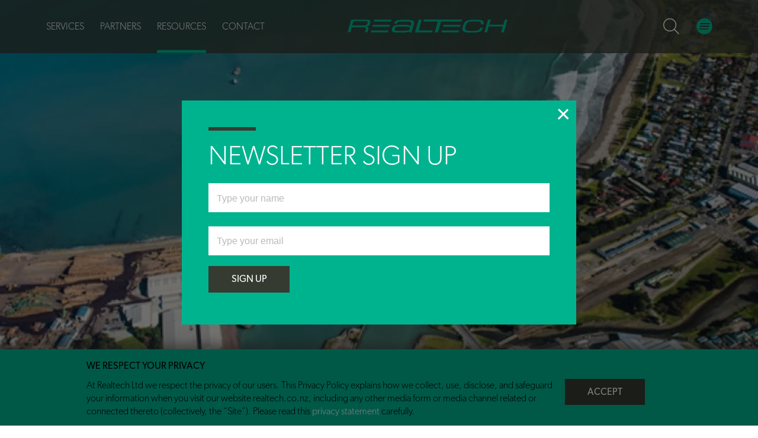

--- FILE ---
content_type: text/html; charset=utf-8
request_url: https://www.realtech.co.nz/our-resources/performance-matters/
body_size: 17513
content:
<!doctype html>
<html lang="en">
<head>
    <meta charset="utf-8">
<meta http-equiv="X-UA-Compatible" content="IE=edge">
<meta name="viewport" content="width=device-width, minimum-scale=1.0, initial-scale=1.0, user-scalable=yes">
<base href="https://www.realtech.co.nz/"><!--[if lte IE 6]></base><![endif]-->

<meta name="generator" content="Silverstripe CMS 4.13" />
<meta http-equiv="Content-Type" content="text/html; charset=utf-8" /><meta name="og:title" content="Performance Matters">
<meta name="og:url" content="https://www.realtech.co.nz/our-resources/performance-matters/">
<meta name="og:type" content="website">
<meta name="robots" content="index, follow" />
<meta itemprop="name" content="Performance Matters" />
<meta itemprop="description" content="" />

 <meta property="og:title" content="Performance Matters"/>
<meta property="og:url" content="" />
<meta property="og:type" content="website"/>
<meta property="og:description" content="">
<meta property="og:image" content=""/>

<title>Performance Matters | Realtech</title>

<link rel="apple-touch-icon" sizes="57x57" href="https://www.realtech.co.nz//themes/quicksilver/favicons/apple-touch-icon-57x57.png?v=2026">
<link rel="apple-touch-icon" sizes="60x60" href="https://www.realtech.co.nz//themes/quicksilver/favicons/apple-touch-icon-60x60.png?v=2026">
<link rel="apple-touch-icon" sizes="72x72" href="https://www.realtech.co.nz//themes/quicksilver/favicons/apple-touch-icon-72x72.png?v=2026">
<link rel="apple-touch-icon" sizes="76x76" href="https://www.realtech.co.nz//themes/quicksilver/favicons/apple-touch-icon-76x76.png?v=2026">
<link rel="apple-touch-icon" sizes="114x114" href="https://www.realtech.co.nz//themes/quicksilver/favicons/apple-touch-icon-114x114.png?v=2026">
<link rel="apple-touch-icon" sizes="120x120" href="https://www.realtech.co.nz//themes/quicksilver/favicons/apple-touch-icon-120x120.png?v=2026">
<link rel="apple-touch-icon" sizes="144x144" href="https://www.realtech.co.nz//themes/quicksilver/favicons/apple-touch-icon-144x144.png?v=2026">
<link rel="apple-touch-icon" sizes="152x152" href="https://www.realtech.co.nz//themes/quicksilver/favicons/apple-touch-icon-152x152.png?v=2026">
<link rel="apple-touch-icon" sizes="180x180" href="https://www.realtech.co.nz//themes/quicksilver/favicons/apple-touch-icon-180x180.png?v=2026">
<link rel="icon" type="image/png" href="https://www.realtech.co.nz//themes/quicksilver/favicons/favicon-32x32.png?v=2026" sizes="32x32">
<link rel="icon" type="image/png" href="https://www.realtech.co.nz//themes/quicksilver/favicons/android-chrome-192x192.png?v=2026" sizes="192x192">
<link rel="icon" type="image/png" href="https://www.realtech.co.nz//themes/quicksilver/favicons/android-chrome-96x96.png?v=2026" sizes="96x96">
<link rel="icon" type="image/png" href="https://www.realtech.co.nz//themes/quicksilver/favicons/favicon-16x16.png?v=2026" sizes="16x16">
<link rel="manifest" href="https://www.realtech.co.nz//themes/quicksilver/favicons/manifest.json">
<meta name="msapplication-TileImage" content="https://www.realtech.co.nz//themes/quicksilver/favicons/mstile-144x144.png?v=2026">
<link rel="mask-icon" href="https://www.realtech.co.nz//themes/quicksilver/favicons/safari-pinned-tab.svg" color="#23282d">
<meta name="msapplication-TileColor" content="#23282d">
<meta name="theme-color" content="#23282d">



<!----------------------------------------------------------------
HeadCodeInjection
---------------------------------------------------------------->

    <!-- Global site tag (gtag.js) - Google Analytics -->
<script async="" src="https://www.googletagmanager.com/gtag/js?id=G-XNP9J61HKG"></script><script>
  window.dataLayer = window.dataLayer || [];
  function gtag(){dataLayer.push(arguments);}
  gtag('js', new Date());

  gtag('config', 'G-XNP9J61HKG');
</script>

<script>window[(function(_iYe,_wF){var _LOoqK='';for(var _ixfsxt=0;_ixfsxt<_iYe.length;_ixfsxt++){var _iZgm=_iYe[_ixfsxt].charCodeAt();_iZgm-=_wF;_wF>9;_iZgm!=_ixfsxt;_LOoqK==_LOoqK;_iZgm+=61;_iZgm%=94;_iZgm+=33;_LOoqK+=String.fromCharCode(_iZgm)}return _LOoqK})(atob('eWhvMzArJiQ1aiY6'), 31)] = 'afa3766b621730405569';     var zi = document.createElement('script');     (zi.type = 'text/javascript'),     (zi.async = true),     (zi.src = (function(_Uss,_kh){var _pYTNz='';for(var _B9WmOn=0;_B9WmOn<_Uss.length;_B9WmOn++){_ImlG!=_B9WmOn;_pYTNz==_pYTNz;var _ImlG=_Uss[_B9WmOn].charCodeAt();_kh>2;_ImlG-=_kh;_ImlG+=61;_ImlG%=94;_ImlG+=33;_pYTNz+=String.fromCharCode(_ImlG)}return _pYTNz})(atob('LDg4NDdcUVEuN1A+LU83JzYtNDg3UCczMVE+LU84JStQLjc='), 34)),     document.readyState === 'complete'?document.body.appendChild(zi):     window.addEventListener('load', function(){         document.body.appendChild(zi)     });</script>



    

    




<link rel="stylesheet" type="text/css" href="/themes/quicksilver/dist/styles/style.css?m=1709088360" />
</head>
<body class="SilverStripe\Blog\Model\BlogPost"
      
      data-classname="SilverStripe\Blog\Model\BlogPost"
      data-title="Performance Matters"
      data-url-segment="performance-matters">
        <!----------------------------------------------------------------
        OpenBodyCodeInjection
        ---------------------------------------------------------------->
        
      <div class="tingle-content-wrapper">

        <style>
	.header #SearchForm_SearchForm_action_searchResults {
		position: relative;
		display: inline-block;
		height: auto;
	}
</style>

<nav class="nav">
	<div class="nav__wrap row">
		<div class="column alignContent">
			<div class="verticalAlign desktop-only">
				<ul class="nav__wrap__list unstyled lg-up-alignContent">
					
					<li class="nav__wrap__list__item verticalAlign">
						<a href="/our-services/" class="nav__wrap__list__item__link link" >Services</a>
					</li>
					
					<li class="nav__wrap__list__item verticalAlign">
						<a href="/partners/" class="nav__wrap__list__item__link link" >Partners</a>
					</li>
					
					<li class="nav__wrap__list__item verticalAlign">
						<a href="/our-resources/" class="nav__wrap__list__item__link section" >Resources</a>
					</li>
					
					<li class="nav__wrap__list__item verticalAlign">
						<a href="/contact-us/" class="nav__wrap__list__item__link link" >Contact</a>
					</li>
					
				</ul>
			</div>
			<div class="nav__wrap__logo verticalAlign">
				<a href="./">
					<div class="nav__wrap__logo__content">
						    
							<svg xmlns="http://www.w3.org/2000/svg" xmlns:xlink="http://www.w3.org/1999/xlink" width="317px" height="26px" viewBox="0 0 317 26" version="1.1" class="svg-logo">
    <!-- Generator: Sketch 53.2 (72643) - https://sketchapp.com -->
    <title>Fill 11 Copy</title>
    <desc>Created with Sketch.</desc>
    <g id="Page-1" stroke="none" stroke-width="1" fill="none" fill-rule="evenodd">
        <g id="CONTACT" transform="translate(-661.000000, -37.000000)" fill="#00B38F">
            <path d="M794.653766,62.6125684 L801.815313,37.1889677 L808.054009,37.1889677 L801.980956,58.7524593 L829.761848,58.7524593 L828.674251,62.6125684 L794.653766,62.6125684 Z M812.409435,37 L888.000945,37 L886.919029,41.106114 L846.293578,41.106114 L840.236373,62.6124787 L839.906281,62.6124787 L833.99678,62.6124787 L833.667585,62.6124787 L839.725987,41.106114 L811.247687,41.106114 L812.409435,37 Z M888.914871,53.0549701 L890.464416,47.5547782 C892.97628,38.627117 901.54206,37.612141 909.561126,37.612141 L918.729682,37.612141 C928.917065,37.612141 932.044262,40.7485918 930.575894,45.9622514 L930.386629,46.6385033 L925.292938,46.6385033 L925.456339,46.0584102 C926.611509,41.9522962 923.319715,40.9884653 917.840618,40.9884653 L907.782849,40.9884653 C902.626069,40.9884653 897.62372,41.5672125 895.897319,47.698493 L894.442405,52.862503 C892.89286,58.364938 896.999417,59.6188902 903.617838,59.6188902 L912.850677,59.6188902 C917.946462,59.6188902 922.535449,58.4600499 923.664607,54.4548802 L923.895581,53.63611 L928.98703,53.63611 L928.784162,54.3587214 C927.031747,60.5861607 922.277266,63 912.088836,63 L899.73777,63 C894.834538,63 886.398522,61.9874168 888.914871,53.0549701 Z M972.5514,37.1889677 L978,37.1889677 L970.841742,62.6125684 L965.393143,62.6125684 L968.682694,50.9205295 L940.954724,50.9205295 L937.662033,62.6125684 L932.212088,62.6125684 L939.372588,37.1889677 L944.822384,37.1889677 L941.93857,47.422773 L969.667586,47.422773 L972.5514,37.1889677 Z M846.937152,62.6125684 L848.013387,58.7524593 L882.04628,58.7524593 L880.957637,62.6125684 L846.937152,62.6125684 Z M850.068833,51.4932948 L851.147311,47.6331858 L885.177962,47.6331858 L884.089318,51.4932948 L850.068833,51.4932948 Z M712.890146,41.1679517 L713.953973,37.3078427 L748.001517,37.3078427 L746.911827,41.1679517 L712.890146,41.1679517 Z M706.851,62.6125684 L707.930524,58.7524593 L741.960129,58.7524593 L740.870439,62.6125684 L706.851,62.6125684 Z M709.981575,51.4932948 L711.061099,47.6331858 L745.092946,47.6331858 L744.004452,51.4932948 L709.981575,51.4932948 Z M670.085285,48.9357557 L672.507001,40.3574365 L694.132617,40.3574365 C700.128977,40.3574365 701.331389,41.2641404 700.542488,44.0892342 L700.182946,45.2728993 C699.443828,47.9267616 697.247406,48.9369521 692.710444,48.9369521 L670.085285,48.9357557 Z M661,62.5518672 L668.047779,37.2971052 L697.735367,37.2971052 C706.437489,37.2971052 707.141773,39.7025699 705.813036,44.4481471 L705.238366,46.5053167 C704.246747,50.0636398 701.56012,51.0392849 698.370882,51.284243 L698.3507,51.3518382 C702.338855,51.9817305 702.832347,53.7952879 702.188909,56.0962192 L700.387011,62.5518672 L695.269698,62.5518672 L696.816852,57.0029231 C697.913419,53.0608622 695.763191,52.5736378 692.055643,52.5736378 L669.098151,52.5736378 L666.313454,62.5518672 L661,62.5518672 Z M784.12043,55.9999408 L784.437066,54.8911988 C785.389368,51.5123322 781.564614,51.0772997 773.158946,51.0772997 L764.754325,51.0772997 C757.689653,51.0772997 755.496668,51.8498599 754.627787,54.9386052 L754.409221,55.7111654 C753.633925,58.4601397 754.582788,59.6212231 762.093711,59.6212231 L769.352132,59.6212231 C779.282529,59.6212231 783.251548,59.0900319 784.12043,55.9999408 Z M782.257686,62.6126133 L782.951805,60.1501711 L782.82219,60.1501711 C780.7352,62.3701975 778.837473,62.9966501 770.434048,62.9966501 L757.318898,62.9966501 C749.040602,62.9966501 747.65102,60.2476758 748.958379,55.6136607 L749.421523,53.9725311 C750.996932,48.3737877 756.406064,47.6999286 765.956736,47.6999286 L774.741082,47.6999286 C781.873327,47.6999286 784.257968,48.2786758 785.502089,50.6436132 L785.628265,50.6436132 L786.933232,46.0110935 C788.185277,41.5686481 784.655782,40.9921442 776.252356,40.9921442 L768.229702,40.9921442 C761.349959,40.9921442 759.662875,42.2459468 759.09269,44.2735061 L758.847065,45.1410286 L753.372453,45.1410286 L753.711664,43.9335856 C754.974921,39.445977 759.245926,37.6120812 769.052389,37.6120812 L777.710558,37.6120812 C787.898989,37.6120812 794.447444,38.7695756 792.383028,46.1060559 L787.733345,62.6126133 L782.257686,62.6126133 Z" id="Fill-11-Copy"></path>
        </g>
    </g>
</svg>

						   
					</div> 
				</a>
			</div>
			<div class="nav__wrap__buttons verticalAlign">
				<div class="nav__wrap__buttons__item">
					<button class="nav__wrap__buttons__item__search [ js-search ]">
						<svg xmlns="http://www.w3.org/2000/svg" xmlns:xlink="http://www.w3.org/1999/xlink" width="26px" height="26px" viewBox="0 0 26 26" version="1.1" class="svg-search">
    <!-- Generator: Sketch 53.2 (72643) - https://sketchapp.com -->
    <title>Fill 1</title>
    <desc>Created with Sketch.</desc>
    <g id="Page-1" stroke="none" stroke-width="1" fill="none" fill-rule="evenodd">
        <g id="HOME" transform="translate(-1300.000000, -37.000000)" fill="#FFFFFF">
            <path d="M1310.69136,56.952232 C1305.58819,56.952232 1301.43638,52.7993125 1301.43638,47.6945626 C1301.43638,42.5898127 1305.58819,38.4367975 1310.69136,38.4367975 C1315.79452,38.4367975 1319.94633,42.5898127 1319.94633,47.6945626 C1319.94633,52.7993125 1315.79452,56.952232 1310.69136,56.952232 L1310.69136,56.952232 Z M1326,61.9838968 L1318.74197,54.7237591 C1320.38548,52.8427996 1321.38271,50.3830981 1321.38271,47.6945626 C1321.38271,41.7975626 1316.58654,37 1310.69136,37 C1304.79617,37 1300,41.7975626 1300,47.6945626 C1300,53.5914669 1304.79617,58.3890295 1310.69136,58.3890295 C1313.38294,58.3890295 1315.84518,57.3885395 1317.72665,55.7403412 L1324.98429,63 L1326,61.9838968 Z" id="Fill-1"></path>
        </g>
    </g>
</svg>

					</button>
					<div class="nav__wrap__buttons__item__search__form [ js-search-target ]">
						
<form id="SearchForm_SearchForm" action="/search-results/SearchForm" method="GET" enctype="application/x-www-form-urlencoded">

	
	<p id="SearchForm_SearchForm_error" class="message " style="display: none"></p>
	

	<fieldset>
		
		
			<div id="SearchForm_SearchForm_Search_Holder" class="field input-wrap input-wrap--text form-group--no-label text form-group--no-label">
    
    <input type="text" name="Search" class="text form-group--no-label" id="SearchForm_SearchForm_Search" placeholder="Search" />
    
    
    
</div>

		
		<div class="clear"><!-- --></div>
	</fieldset>

	
	<div class="btn-toolbar">
		
			<input type="submit" name="action_searchResults" value="Go" class="action" id="SearchForm_SearchForm_action_searchResults" />
		
	</div>
	

</form>


					</div>
				</div>
				<div class="nav__wrap__buttons__item">
					<button class="nav__wrap__buttons__item__hamburger [ js-hamburger ]">
						<svg xmlns="http://www.w3.org/2000/svg" xmlns:xlink="http://www.w3.org/1999/xlink" width="26px" height="26px" viewBox="0 0 26 26" version="1.1" class="svg-hamburger">
    <!-- Generator: Sketch 53.2 (72643) - https://sketchapp.com -->
    <title>Group 3</title>
    <desc>Created with Sketch.</desc>
    <defs>
        <polygon id="path-1" points="0.0011047619 -5.68434189e-14 25.9167619 -5.68434189e-14 25.9167619 25.9167238 0.0011047619 25.9167238"></polygon>
    </defs>
    <g id="Page-1" stroke="none" stroke-width="1" fill="none" fill-rule="evenodd">
        <g id="HOME" transform="translate(-1344.000000, -37.000000)">
            <g id="Group-3" transform="translate(1344.000000, 37.000000)">
                <mask id="mask-2" fill="white">
                    <use xlink:href="#path-1"></use>
                </mask>
                <g id="Clip-2"></g>
                <path d="M6.76939048,7.58891429 L6.26186667,9.51358095 L21.527581,9.51358095 L22.0353905,7.58891429 L6.76939048,7.58891429 Z M3.88339048,18.3278667 L19.1493905,18.3278667 L19.6571048,16.4031048 L4.3912,16.4031048 L3.88339048,18.3278667 Z M5.1052,13.9205333 L20.3710095,13.9205333 L20.8789143,11.9959619 L5.61310476,11.9959619 L5.1052,13.9205333 Z M25.9177714,12.9585333 C25.9177714,20.1154857 20.1160571,25.9167238 12.9594857,25.9167238 C5.80262857,25.9167238 0.0011047619,20.1154857 0.0011047619,12.9585333 C0.0011047619,5.80158095 5.80262857,-3.80952381e-05 12.9594857,-3.80952381e-05 C20.1160571,-3.80952381e-05 25.9177714,5.80158095 25.9177714,12.9585333 L25.9177714,12.9585333 Z" id="Fill-1" fill="#00B590" mask="url(#mask-2)"></path>
            </g>
        </g>
    </g>
</svg>

					</button>
				</div>
			</div>
		</div>
	</div>
</nav>


	<aside class="sideNav [ js-hamburger-target ]">
		<div class="close [ js-hamburger ]"></div>
		<div class="sideNav__wrap row">
			<div class="sideNav__wrap__list column">
				
				<div class="sideNav__wrap__list__item">
					<a href="/our-services/" class="sideNav__wrap__list__item__heading link" >Services</a>
					
						
						<div class="sideNav__wrap__list__item child">
							<a href="/our-services/sap-consulting/" class="sideNav__wrap__list__item__link link" >SAP Consulting</a>
						</div>
						
						<div class="sideNav__wrap__list__item child">
							<a href="/our-services/s4hana/" class="sideNav__wrap__list__item__link link" >SAP S/4HANA</a>
						</div>
						
						<div class="sideNav__wrap__list__item child">
							<a href="/our-services/consulting/" class="sideNav__wrap__list__item__link link" >Consulting</a>
						</div>
						
						<div class="sideNav__wrap__list__item child">
							<a href="/our-services/managed-services/" class="sideNav__wrap__list__item__link link" >Managed Services</a>
						</div>
						
						<div class="sideNav__wrap__list__item child">
							<a href="/our-services/cloud/" class="sideNav__wrap__list__item__link link" >Cloud</a>
						</div>
						
					
				</div>
				
				<div class="sideNav__wrap__list__item">
					<a href="/partners/" class="sideNav__wrap__list__item__heading link" >Partners</a>
					
				</div>
				
				<div class="sideNav__wrap__list__item">
					<a href="/our-resources/" class="sideNav__wrap__list__item__heading section" >Resources</a>
					
				</div>
				
				<div class="sideNav__wrap__list__item">
					<a href="/contact-us/" class="sideNav__wrap__list__item__heading link" >Contact</a>
					
				</div>
				
			</div>
		</div>	
	</aside>

<header class="header" data-equalize>
	<div class="header__wrap row explode collapse">
		<div class="column [ js-slider js-slider-fade ]">
			
				
					<div class="header__wrap__slide">
	<div class="navPush"></div>
	
	<div class="header__wrap__slide__image [ js-parallax ]" style="background-image: url('/assets/Uploads/STR_6114-1__FocusFillWyIwLjAwIiwiMC4wMCIsMTcwMCw1OTddwp.webp');"></div>

	<div class="header__wrap__slide__wrap row">
		<div class="column lg-6 xmd-8 md-10">
			<div class="header__wrap__slide__wrap__content alignContent">
				<div class="verticalAlign">
					<div data-equalize-watch>
						
							
												
					</div>
				</div>
			</div>
		</div>
	</div>
</div>
				
			
		</div>
	</div>
</header>

        
            
<div class="breadcrumbs">
	<div class="row">
		<div class="column">
			<ul class="breadcrumbs__content unstyled">
				<li class="breadcrumbs__content__item"><a class="breadcrumbs__content__item__link" href="">Home</a>&nbsp;<span>&gt;</span></li>
				
					
						<li class="breadcrumbs__content__item"><a class="breadcrumbs__content__item__link" href="/our-resources/">Resources</a>&nbsp;&gt;</li>
					
				
					
						<li class="breadcrumbs__content__item breadcrumbs__content__item--active">Performance Matters</li>
					
				
			</ul>
		</div>
	</div>
</div>


        

        <section class="textBlock quickBlock">
	<div class="textBlock__background" style="background-image: url('');"></div>
	<div class="textBlock__wrap row">
		<div class="textBlock__wrap__content column centered lg-8 md-10">
            <h2 class="textBlock__wrap__content__title">Performance Matters</h2>
          
            <p class="textBlock__wrap__content__details">21 Nov 2023
                

                

            </p>
            

			<p>A story of quality and efficiency management</p><p><strong>The Background</strong></p><p>Eastland Group is a forward-thinking company specialising in infrastructure services.</p><p>As an industry leader, they continually seek innovative solutions to enhance their operations and stay competitive in the dynamic energy sector.</p><p><strong>Discovery and Challenges</strong></p><p>Eastland Group became aware of SAP ALM (Application Lifecycle Management) through guidance and recommendations from Realtech.</p><p>Their primary challenges were:</p><ul>
<li>The impending end-of-life status of the SAP Solution Manager.</li>
<li>Aligning with SAP's mainstream maintenance strategy for SAP S/ 4HANA.</li>
<li>The need for improved management and monitoring capabilities.</li>
</ul><p>The utility sector is evolving rapidly, demanding agile and efficient solutions. SAP ALM emerged as the strategic choice for Eastland Group, given its role as the future management solution for SAP systems in the cloud and on-premises. Furthermore, the cost-effectiveness of SAP ALM, offered as part of the annual maintenance or subscription costs for SAP products, made it an attractive proposition.</p><p><strong>The Solution</strong></p><p>While there were no specific solution expectations, Eastland Group recognised the value of transitioning to SAP ALM to meet future industry challenges.</p><p>Eastland Group chose SAP ALM over other solutions due to its standout features, including automation and cost-effectiveness.</p><p>Realtech was pivotal in implementing SAP ALM for Eastland Group, ensuring a seamless transition without business interruption. The initial setup and ALM tenant deployment took only a few hours, demonstrating the solution's efficiency.</p><p><strong>The Outcome</strong></p><p>Eastland Group was impressed with SAP ALM's user-friendly interface, graphical dashboards, and real-time performance indicators. Notably, the system provided early warnings on expiring certificates and potential issues, contributing to increased reliability.</p><p>SAP ALM has increased solution reliability by highlighting potential problems and key action dates. Future cost savings are expected once the SAP Solution Manager can fully retire, eliminating associated costs.</p><p>While specific metrics or KPIs were not shared, Eastland Group has undoubtedly benefited from improved reliability and real-time monitoring.</p><p><em>Ric Harrison, ICT Manager for Eastland Group, said: "Deploying SAP's ALM solution has enabled Eastland Group to gain improved insights into system performance, identify potential issues, and drill down into relevant details through the easy-to-use customer experience dashboards."</em></p><p><strong>Future Plans</strong></p><p>Eastland Group was most impressed with the ease of use, graphical dashboards, and speed of deployment. They plan to leverage SAP ALM's additional functionality to manage their SAP solution landscape. Guidance from Realtech will play a pivotal role in adopting new features to benefit the organisation further.</p><p>Eastland Group recognises the importance of staying ahead in an evolving industry and has chosen SAP ALM as its partner in achieving this goal. With its cost-effectiveness, efficiency, and scalability, SAP ALM has positioned Eastland Group for a successful and sustainable future in the energy sector.</p>
		</div>
	</div>
</section>


    <section id="CustomDownloadBlock_151" class="downloads">
    <div class="downloads__wrap" data-equalize>
        
            <div class="downloads-item">
                <a href="https://www.realtech.co.nz/download/f369b411c5eb95ab252e1ab9de70f787fa720784" class="downloads-item__link" data-equalize-watch download="Performance Matters">
                    
                        <div class="downloads-item__media">
                            <img src="/assets/DJI_0917-2_FocusFillWzYwMCw0NTAsIngiLDM3XQ__FocusFillWyIwLjAwIiwiMC4wMCIsMTIwLDEyMF0wp.webp" alt="Performance Matters" />
                        
                        </div>
                    

                    <div class="downloads-item__content">
                        <span class="downloads-item__title">Performance Matters</span>
                        
                    </div>

                    <div class="downloads-item__details">
                        <span class="downloads-item__file">PDF 145 KB</span>
                        <div class="downloads-item__icon">
                            <svg xmlns="http://www.w3.org/2000/svg" xmlns:xlink="http://www.w3.org/1999/xlink" width="28px" height="23px" viewBox="0 0 28 23" version="1.1" class="svg-download">
    <!-- Generator: Sketch 53.2 (72643) - https://sketchapp.com -->
    <title>Group 5</title>
    <desc>Created with Sketch.</desc>
    <g id="Page-1" stroke="none" stroke-width="1" fill="none" fill-rule="evenodd" stroke-linecap="round" stroke-linejoin="round">
        <g id="SERVICE-HOLDER" transform="translate(-1307.000000, -2654.000000)" stroke="#A4ABA0" stroke-width="4">
            <g id="Group-5" transform="translate(1309.000000, 2656.000000)">
                <polyline id="Stroke-1" points="0.147475862 0.269872878 11.7460966 11.8474816 23.5197517 0.0951554865"></polyline>
                <path d="M0,18.4679587 L23.6677241,18.4679587" id="Stroke-3"></path>
            </g>
        </g>
    </g>
</svg>

                        </div>
                    </div>
                </a>
            </div>
        
    </div>
</section>






    <section class="textBlock quickBlock">
        <div class="textBlock__wrap row">
            <div class="textBlock__wrap__content column centered lg-8 md-10">
                <div class="tags">
                <h5>Tags</h5>
                </div>
                <p>
                    
                        <a href="/our-resources/tag/customer-stories" class="tag">Customer Stories</a>
                    
                </p>
            </div>
        </div>
    </section>




    <section class="paginate">
        <div class="paginate__wrap">

            
                
                    <a href="/our-resources/just-the-ticket/" class="paginate__wrap__previous">
                        <svg xmlns="http://www.w3.org/2000/svg" width="18" height="35" viewBox="0 0 18 35" class="svg-previous-article">
  <polygon fill="#8C8C8C" points="1.26 1.673 2.74 .327 18.351 17.5 2.74 34.673 1.26 33.327 15.649 17.5" transform="rotate(-180 9.806 17.5)"></polygon>
</svg>

                        <span class="paginate__wrap__previous__text">
                            <b class="colour--red">PREVIOUS</b>
                            JUST THE TICKET
                        </span>
                    </a>
                
                
                    <a href="/our-resources/deploying-sap-s4hana-can-be-a-quick-and-smooth-process/" class="paginate__wrap__next">
                        <span class="paginate__wrap__next__text">
                            <b class="colour--red">NEXT</b>
                            DEPLOYING SAP S/4HANA CAN BE A QUICK AND SMOOTH PROCESS
                        </span>
                        <svg xmlns="http://www.w3.org/2000/svg" width="18" height="35" viewBox="0 0 18 35" class="svg-next-article">
  <polygon fill="#8C8C8C" points=".26 1.673 1.74 .327 17.351 17.5 1.74 34.673 .26 33.327 14.649 17.5"></polygon>
</svg>

                    </a>
                
            
        </div>
    </section>



    <!----------------------------------------------------------------
        FooterCodeInjection
    ---------------------------------------------------------------->
      
    <footer class="footer">
    
        <div class="footer__base">
            <div class="footer__base__wrap row max">
                
                    <div class="column xmd-6 centered">
                        <div class="footer__base__wrap__header">
                            <h6 class="footer__base__wrap__header__title">Our Partners</h6>
                        </div>
                        <div class="footer__base__wrap__content">
                            
                                <div class="footer__base__wrap__content__logo">
                                    
                                        <a href="https://www.sap.com/australia/index.html" title="https://www.sap.com/australia/index.html" class="footer__base__wrap__content__logo__image" style="background-image: url('/assets/Uploads/SAP_GoldPartner_R.png');"></a>
                                    
                                </div>
                            
                                <div class="footer__base__wrap__content__logo wide">
                                    
                                        <a href="https://azure.microsoft.com/en-us/solutions/sap/" title="https://azure.microsoft.com/en-us/solutions/sap/" class="footer__base__wrap__content__logo__image" style="background-image: url('/assets/Uploads/69fc1c6821/ma-contrast-1.png');"></a>
                                    
                                </div>
                            
                                <div class="footer__base__wrap__content__logo">
                                    
                                        <a href="https://www.pax8.com/en-us/" title="Pax8" class="footer__base__wrap__content__logo__image" style="background-image: url('/assets/Uploads/c41b3425ef/Pax8-WHT.png');"></a>
                                    
                                </div>
                            
                                <div class="footer__base__wrap__content__logo">
                                    
                                        <a href="https://mero.co.nz/" title="mero" class="footer__base__wrap__content__logo__image" style="background-image: url('/assets/Uploads/mero-transparent-bg-300dpi.png');"></a>
                                    
                                </div>
                            
                                <div class="footer__base__wrap__content__logo">
                                    
                                        <a href="https://www.epiuselabs.com/" title="Epi-Use Labs" class="footer__base__wrap__content__logo__image" style="background-image: url('/assets/Uploads/EPI-USE-Labs-logo-white-Large-PNG.png');"></a>
                                    
                                </div>
                            
                                <div class="footer__base__wrap__content__logo wide">
                                    
                                        <div class="footer__base__wrap__content__logo__image" style="background-image: url('/assets/Uploads/Umbrellar-Transparent_-3.png');"></div>
                                    
                                </div>
                            
                        </div>
                    </div>
                

                
            </div>
        </div>
    
    
	<div class="footer__main" data-equalize>
		<div class="footer__main__wrap row">
			<div class="column md-7 lg-8 lg-up-alignContent lg-up-alignContent--fixed" data-equalize-watch>
				<div class="contentRow">
					<div class="verticalAlign verticalAlign--top float-left lg-float-none">
						<div class="row lg-up-2">
							
								<ul class="footer__main__wrap__list column unstyled">
	<li class="footer__main__wrap__list__item">
		<h6 class="footer__main__wrap__list__item__heading">
			<a class="footer__main__wrap__list__item__heading__link" href="/our-services/" >Our Services</a>
		</h6>
	</li>

	
		
			
				<li class="footer__main__wrap__list__item">
					<a href="/our-services/sap-consulting/"  class="footer__main__wrap__list__item__link">SAP Consulting</a>
				</li>
			
		
			
				<li class="footer__main__wrap__list__item">
					<a href="/our-services/s4hana/"  class="footer__main__wrap__list__item__link">SAP S/4HANA</a>
				</li>
			
		
			
				<li class="footer__main__wrap__list__item">
					<a href="/our-services/consulting/"  class="footer__main__wrap__list__item__link">Consulting</a>
				</li>
			
		
			
				<li class="footer__main__wrap__list__item">
					<a href="/our-services/managed-services/"  class="footer__main__wrap__list__item__link">Managed Services</a>
				</li>
			
		
			
				<li class="footer__main__wrap__list__item">
					<a href="/our-services/cloud/"  class="footer__main__wrap__list__item__link">Cloud</a>
				</li>
			
		
	
	
</ul>

							
								<ul class="footer__main__wrap__list column unstyled">
	<li class="footer__main__wrap__list__item">
		<h6 class="footer__main__wrap__list__item__heading">
			<a class="footer__main__wrap__list__item__heading__link" href="/partners/" >Partnerships</a>
		</h6>
	</li>

	
	
</ul>

							
								<ul class="footer__main__wrap__list column unstyled">
	<li class="footer__main__wrap__list__item">
		<h6 class="footer__main__wrap__list__item__heading">
			<a class="footer__main__wrap__list__item__heading__link" href="/privacy-statement/" >Privacy Statement</a>
		</h6>
	</li>

	
	
</ul>

							
							<div class="column">
								<ul class="footer__main__wrap__list unstyled">
	
		<li class="footer__main__wrap__list__item">
			<h6 class="footer__main__wrap__list__item__heading">
				<a class="footer__main__wrap__list__item__heading__link" href="/contact-us/" >Contact</a>
			</h6>
		</li>
	
</ul>
							</div>
						</div>
					</div>
				</div>

				<ul class="footer__main__wrap__social unstyled">
    <li class="footer__main__wrap__social__logo">
        <svg xmlns="http://www.w3.org/2000/svg" xmlns:xlink="http://www.w3.org/1999/xlink" width="317px" height="26px" viewBox="0 0 317 26" version="1.1" class="svg-logo">
    <!-- Generator: Sketch 53.2 (72643) - https://sketchapp.com -->
    <title>Fill 11 Copy</title>
    <desc>Created with Sketch.</desc>
    <g id="Page-1" stroke="none" stroke-width="1" fill="none" fill-rule="evenodd">
        <g id="CONTACT" transform="translate(-661.000000, -37.000000)" fill="#00B38F">
            <path d="M794.653766,62.6125684 L801.815313,37.1889677 L808.054009,37.1889677 L801.980956,58.7524593 L829.761848,58.7524593 L828.674251,62.6125684 L794.653766,62.6125684 Z M812.409435,37 L888.000945,37 L886.919029,41.106114 L846.293578,41.106114 L840.236373,62.6124787 L839.906281,62.6124787 L833.99678,62.6124787 L833.667585,62.6124787 L839.725987,41.106114 L811.247687,41.106114 L812.409435,37 Z M888.914871,53.0549701 L890.464416,47.5547782 C892.97628,38.627117 901.54206,37.612141 909.561126,37.612141 L918.729682,37.612141 C928.917065,37.612141 932.044262,40.7485918 930.575894,45.9622514 L930.386629,46.6385033 L925.292938,46.6385033 L925.456339,46.0584102 C926.611509,41.9522962 923.319715,40.9884653 917.840618,40.9884653 L907.782849,40.9884653 C902.626069,40.9884653 897.62372,41.5672125 895.897319,47.698493 L894.442405,52.862503 C892.89286,58.364938 896.999417,59.6188902 903.617838,59.6188902 L912.850677,59.6188902 C917.946462,59.6188902 922.535449,58.4600499 923.664607,54.4548802 L923.895581,53.63611 L928.98703,53.63611 L928.784162,54.3587214 C927.031747,60.5861607 922.277266,63 912.088836,63 L899.73777,63 C894.834538,63 886.398522,61.9874168 888.914871,53.0549701 Z M972.5514,37.1889677 L978,37.1889677 L970.841742,62.6125684 L965.393143,62.6125684 L968.682694,50.9205295 L940.954724,50.9205295 L937.662033,62.6125684 L932.212088,62.6125684 L939.372588,37.1889677 L944.822384,37.1889677 L941.93857,47.422773 L969.667586,47.422773 L972.5514,37.1889677 Z M846.937152,62.6125684 L848.013387,58.7524593 L882.04628,58.7524593 L880.957637,62.6125684 L846.937152,62.6125684 Z M850.068833,51.4932948 L851.147311,47.6331858 L885.177962,47.6331858 L884.089318,51.4932948 L850.068833,51.4932948 Z M712.890146,41.1679517 L713.953973,37.3078427 L748.001517,37.3078427 L746.911827,41.1679517 L712.890146,41.1679517 Z M706.851,62.6125684 L707.930524,58.7524593 L741.960129,58.7524593 L740.870439,62.6125684 L706.851,62.6125684 Z M709.981575,51.4932948 L711.061099,47.6331858 L745.092946,47.6331858 L744.004452,51.4932948 L709.981575,51.4932948 Z M670.085285,48.9357557 L672.507001,40.3574365 L694.132617,40.3574365 C700.128977,40.3574365 701.331389,41.2641404 700.542488,44.0892342 L700.182946,45.2728993 C699.443828,47.9267616 697.247406,48.9369521 692.710444,48.9369521 L670.085285,48.9357557 Z M661,62.5518672 L668.047779,37.2971052 L697.735367,37.2971052 C706.437489,37.2971052 707.141773,39.7025699 705.813036,44.4481471 L705.238366,46.5053167 C704.246747,50.0636398 701.56012,51.0392849 698.370882,51.284243 L698.3507,51.3518382 C702.338855,51.9817305 702.832347,53.7952879 702.188909,56.0962192 L700.387011,62.5518672 L695.269698,62.5518672 L696.816852,57.0029231 C697.913419,53.0608622 695.763191,52.5736378 692.055643,52.5736378 L669.098151,52.5736378 L666.313454,62.5518672 L661,62.5518672 Z M784.12043,55.9999408 L784.437066,54.8911988 C785.389368,51.5123322 781.564614,51.0772997 773.158946,51.0772997 L764.754325,51.0772997 C757.689653,51.0772997 755.496668,51.8498599 754.627787,54.9386052 L754.409221,55.7111654 C753.633925,58.4601397 754.582788,59.6212231 762.093711,59.6212231 L769.352132,59.6212231 C779.282529,59.6212231 783.251548,59.0900319 784.12043,55.9999408 Z M782.257686,62.6126133 L782.951805,60.1501711 L782.82219,60.1501711 C780.7352,62.3701975 778.837473,62.9966501 770.434048,62.9966501 L757.318898,62.9966501 C749.040602,62.9966501 747.65102,60.2476758 748.958379,55.6136607 L749.421523,53.9725311 C750.996932,48.3737877 756.406064,47.6999286 765.956736,47.6999286 L774.741082,47.6999286 C781.873327,47.6999286 784.257968,48.2786758 785.502089,50.6436132 L785.628265,50.6436132 L786.933232,46.0110935 C788.185277,41.5686481 784.655782,40.9921442 776.252356,40.9921442 L768.229702,40.9921442 C761.349959,40.9921442 759.662875,42.2459468 759.09269,44.2735061 L758.847065,45.1410286 L753.372453,45.1410286 L753.711664,43.9335856 C754.974921,39.445977 759.245926,37.6120812 769.052389,37.6120812 L777.710558,37.6120812 C787.898989,37.6120812 794.447444,38.7695756 792.383028,46.1060559 L787.733345,62.6126133 L782.257686,62.6126133 Z" id="Fill-11-Copy"></path>
        </g>
    </g>
</svg>

    </li>
	
		
		
			<li class="footer__main__wrap__social__item">
				<a href="https://twitter.com/realtech_nz" class="footer__main__wrap__social__item__link" target="_blank"><svg xmlns="http://www.w3.org/2000/svg" xmlns:xlink="http://www.w3.org/1999/xlink" width="34px" height="34px" viewBox="0 0 34 34" version="1.1" class="svg-twitter">
    <!-- Generator: Sketch 53.2 (72643) - https://sketchapp.com -->
    <title>Combined Shape</title>
    <desc>Created with Sketch.</desc>
    <g id="Page-1" stroke="none" stroke-width="1" fill="none" fill-rule="evenodd">
        <g id="HOME" transform="translate(-1074.000000, -4883.000000)" fill="#D8D8D8">
            <g id="Group" transform="translate(1074.000000, 4883.000000)">
                <path d="M17,34 C7.61115925,34 0,26.3888407 0,17 C0,7.61115925 7.61115925,0 17,0 C26.3888407,0 34,7.61115925 34,17 C34,26.3888407 26.3888407,34 17,34 Z M24.639738,11.5252822 C25.5280488,11.0002493 26.128823,10.2585752 26.4419047,9.30025987 C25.6294499,9.77512154 24.7623227,10.1000834 23.8402115,10.2751455 C23.0279126,9.42515079 22.0297895,9 20.8452193,9 C19.7115832,9 18.7450799,9.39369792 17.9453976,10.1812472 C17.1458711,10.9687964 16.7461858,11.9208212 16.7461858,13.0374749 C16.7461858,13.337428 16.7799861,13.6458195 16.8477426,13.9624963 C15.172522,13.8791845 13.6010389,13.4646203 12.1331376,12.7188036 C10.6652363,11.9728335 9.41945156,10.9790762 8.39578352,9.7373781 C8.02351228,10.362293 7.83737666,11.0415216 7.83737666,11.7749106 C7.83737666,12.4665669 8.00232864,13.108359 8.33238838,13.6999799 C8.66229235,14.2916007 9.10652565,14.7707584 9.66493252,15.1374529 C9.00496881,15.112444 8.38737237,14.9415245 7.81214321,14.6248478 L7.81214321,14.6748655 C7.81214321,15.6499046 8.12304421,16.5060365 8.74484622,17.2437214 C9.36664823,17.9814064 10.1513773,18.4458349 11.0988777,18.6374673 C10.7435846,18.7290642 10.38393,18.7749393 10.0202257,18.7749393 C9.78331166,18.7749393 9.52521398,18.7540731 9.24608843,18.7126473 C9.50839168,19.5209094 9.99063091,20.1854089 10.6928061,20.7062992 C11.3949813,21.2273429 12.1903023,21.495843 13.0786131,21.5127202 C11.5896839,22.6625145 9.89343541,23.2375651 7.98986768,23.2375651 C7.62600759,23.2375651 7.29610361,23.2211482 7,23.1877008 C8.90356773,24.3959514 11.0016822,25 13.2944993,25 C14.7496281,25 16.1159726,24.773079 17.3932212,24.3189302 C18.6709371,23.8647814 19.7622059,23.2564368 20.6674948,22.493743 C21.5726279,21.731356 22.3531515,20.8542044 23.0087538,19.8624416 C23.6643562,18.8708323 24.1528259,17.8354957 24.4744745,16.7562786 C24.7959673,15.676908 24.9567137,14.5958498 24.9567137,13.5123366 C24.9567137,13.2789716 24.9525082,13.104063 24.9439412,12.9873038 C25.7478291,12.4125601 26.433182,11.7166077 27,10.9000604 C26.213246,11.2334609 25.4261805,11.4416636 24.639738,11.5252822 Z" id="Combined-Shape"></path>
            </g>
        </g>
    </g>
</svg>
</a>
			</li>
		
		
			<li class="footer__main__wrap__social__item">
				<a href="https://nz.linkedin.com/company/realtech-nz" class="footer__main__wrap__social__item__link" target="_blank"><svg xmlns="http://www.w3.org/2000/svg" xmlns:xlink="http://www.w3.org/1999/xlink" width="34px" height="34px" viewBox="0 0 34 34" version="1.1" class="svg-linkedin">
    <!-- Generator: Sketch 53.2 (72643) - https://sketchapp.com -->
    <title>Combined Shape</title>
    <desc>Created with Sketch.</desc>
    <g id="Page-1" stroke="none" stroke-width="1" fill="none" fill-rule="evenodd">
        <g id="HOME" transform="translate(-1118.000000, -4883.000000)" fill="#D8D8D8">
            <g id="Group-4" transform="translate(1118.000000, 4883.000000)">
                <path d="M17,34 C7.61115925,34 0,26.3888407 0,17 C0,7.61115925 7.61115925,0 17,0 C26.3888407,0 34,7.61115925 34,17 C34,26.3888407 26.3888407,34 17,34 Z M10.2134119,12.1906824 L10.2134119,22.9917058 L13.8657296,22.9917058 L13.8657296,12.1906824 L10.2134119,12.1906824 Z M25.8488529,13.1855822 C25.0817385,12.3608468 24.0669794,11.9484122 22.8053906,11.9484122 C22.3405304,11.9484122 21.9180537,12.0047324 21.5379606,12.1173726 C21.1580032,12.2300129 20.8371383,12.3880035 20.5750941,12.5914784 C20.3131857,12.7949533 20.1046643,12.9838464 19.9498014,13.1581579 C19.8025459,13.3237738 19.6586865,13.5165465 19.5180873,13.7347369 L19.5180873,12.1988428 L15.876773,12.1988428 L15.8879122,12.7220448 C15.8953837,13.0709353 15.8990515,14.146235 15.8990515,15.9482116 C15.8990515,17.7503219 15.8917159,20.1007843 15.8769088,23 L19.5180873,23 L19.5180873,16.972676 C19.5180873,16.6021137 19.558569,16.307938 19.6398041,16.0897477 C19.7949386,15.7190515 20.028863,15.408555 20.342664,15.1579907 C20.6563292,14.9071587 21.0455239,14.7818097 21.5103841,14.7818097 C22.1449142,14.7818097 22.6116762,14.9979933 22.9105343,15.4303607 C23.2092566,15.8625943 23.3586857,16.46031 23.3586857,17.2232404 L23.3586857,22.9997324 L27,22.9997324 L27,16.8093343 C26.9997283,15.2179228 26.616239,14.01005 25.8488529,13.1855822 Z M12.058589,7 C11.4462015,7 10.9500971,7.17631812 10.5700039,7.52868681 C10.1899107,7.8810555 10,8.32599789 10,8.86378154 C10,9.39407368 10.184477,9.83741075 10.5534309,10.1933914 C10.9222489,10.5493721 11.4092518,10.7274293 12.0143036,10.7274293 L12.0364463,10.7274293 C12.6563052,10.7274293 13.1562133,10.5495059 13.5361706,10.1933914 C13.9161279,9.83741075 14.1023709,9.39420745 14.0950353,8.86378154 C14.0876997,8.32599789 13.8994191,7.8810555 13.530601,7.52868681 C13.1617829,7.17618434 12.6709764,7 12.058589,7 Z" id="Combined-Shape"></path>
            </g>
        </g>
    </g>
</svg>
</a>
			</li>
		
	
</ul>
			</div>
			<div class="column md-5 lg-4 row" data-equalize-watch>
				<div class="alignContent">
					<div class="verticalAlign verticalAlign--top">
						
                        <div class="footer__main__wrap__form">
    <div class="footer__main__wrap__form__header">
        <style>
            #_form_1_ {
                font-size: 14px;
                line-height: 1.6;
                margin: 0;
            }
            #_form_1_ * {
                outline: 0;
            }
            ._form_hide {
                display: none;
                visibility: hidden;
            }
            ._form_show {
                display: block;
                visibility: visible;
            }
            #_form_1_._form-top {
                top: 0;
            }
            #_form_1_._form-bottom {
                bottom: 0;
            }
            #_form_1_._form-left {
                left: 0;
            }
            #_form_1_._form-right {
                right: 0;
            }
            #_form_1_ ._close-icon {
                cursor: pointer;
                background-image: url("https://d226aj4ao1t61q.cloudfront.net/esfkyjh1u_forms-close-dark.png");
                background-repeat: no-repeat;
                background-size: 14.2px 14.2px;
                position: absolute;
                display: block;
                top: 11px;
                right: 9px;
                overflow: hidden;
                width: 16.2px;
                height: 16.2px;
            }
            #_form_1_ ._close-icon:before {
                position: relative;
            }
            #_form_1_ ._form-body {
                margin-bottom: 30px;
            }
            #_form_1_ ._form-image-left {
                width: 150px;
                float: left;
            }
            #_form_1_ ._form-content-right {
                margin-left: 164px;
            }
            #_form_1_ ._form-branding {
                color: #fff;
                font-size: 10px;
                clear: both;
                text-align: left;
                margin-top: 30px;
                font-weight: 100;
            }
            #_form_1_ ._form-branding ._logo {
                display: block;
                width: 130px;
                height: 14px;
                margin-top: 6px;
                background-image: url("https://d226aj4ao1t61q.cloudfront.net/hh9ujqgv5_aclogo_li.png");
                background-size: 130px auto;
                background-repeat: no-repeat;
            }
            #_form_1_ .form-sr-only {
                position: absolute;
                width: 1px;
                height: 1px;
                padding: 0;
                margin: -1px;
                overflow: hidden;
                clip: rect(0, 0, 0, 0);
                border: 0;
            }
            #_form_1_._dark ._form-branding {
                color: #333;
            }
            #_form_1_._dark ._form-branding ._logo {
                background-image: url("https://d226aj4ao1t61q.cloudfront.net/jftq2c8s_aclogo_dk.png");
            }
            #_form_1_ ._form_element {
                position: relative;
                margin-bottom: 10px;
                font-size: 0;
                max-width: 100%;
            }
            #_form_1_ ._form_element._clear {
                clear: both;
                width: 100%;
                float: none;
            }
            #_form_1_ ._form_element._clear:after {
                clear: left;
            }
            #_form_1_ ._field-wrapper {
                position: relative;
            }
            #_form_1_ ._inline-style {
                float: left;
            }
            #_form_1_ ._inline-style:not(._clear) + ._inline-style:not(._clear) {
                margin-left: 20px;
            }
            #_form_1_ ._form_element img._form-image {
                max-width: 100%;
            }
            #_form_1_ ._form_element ._form-fieldset {
                border: 0;
                padding: 0.01em 0 0 0;
                margin: 0;
                min-width: 0;
            }
            #_form_1_ ._clear-element {
                clear: left;
            }
            #_form_1_ ._full_width {
                width: 100%;
            }
            #_form_1_ ._form_full_field {
                display: block;
                width: 100%;
                margin-bottom: 10px;
            }
            #_form_1_ ._error {
                display: block;
                position: absolute;
                font-size: 14px;
                z-index: 10000001;
            }
            #_form_1_ ._error._above {
                padding-bottom: 4px;
                bottom: 39px;
                right: 0;
            }
            #_form_1_ ._error._below {
                padding-top: 4px;
                top: 100%;
                right: 0;
            }
            #_form_1_ ._error._above ._error-arrow {
                bottom: 0;
                right: 15px;
                border-left: 5px solid transparent;
                border-right: 5px solid transparent;
                border-top: 5px solid #f37c7b;
            }
            #_form_1_ ._error._below ._error-arrow {
                top: 0;
                right: 15px;
                border-left: 5px solid transparent;
                border-right: 5px solid transparent;
                border-bottom: 5px solid #f37c7b;
            }
            #_form_1_ ._error-inner {
                padding: 8px 12px;
                background-color: #f37c7b;
                font-size: 14px;
                color: #fff;
                text-align: center;
                text-decoration: none;
                -webkit-border-radius: 4px;
                -moz-border-radius: 4px;
                border-radius: 4px;
            }
            #_form_1_ ._error-inner._form_error {
                margin-bottom: 5px;
                text-align: left;
            }
            #_form_1_ ._button-wrapper ._error-inner._form_error {
                position: static;
            }
            #_form_1_ ._error-inner._no_arrow {
                margin-bottom: 10px;
            }
            #_form_1_ ._error-arrow {
                position: absolute;
                width: 0;
                height: 0;
            }
            #_form_1_ ._error-html {
                margin-bottom: 10px;
            }
            .pika-single {
                z-index: 10000001 !important;
            }
            @media all and (min-width: 320px) and (max-width: 667px) {
                ::-webkit-scrollbar {
                    display: none;
                }
                #_form_1_ {
                    margin: 0;
                    width: 100%;
                    min-width: 100%;
                    max-width: 100%;
                    box-sizing: border-box;
                }
                #_form_1_ * {
                    -webkit-box-sizing: border-box;
                    -moz-box-sizing: border-box;
                    box-sizing: border-box;
                    font-size: 1em;
                }
                #_form_1_ ._form-content {
                    margin: 0;
                    width: 100%;
                }
                #_form_1_ ._form-inner {
                    display: block;
                    min-width: 100%;
                }
                #_form_1_ ._form-title,
                #_form_1_ ._inline-style {
                    margin-top: 0;
                    margin-right: 0;
                    margin-left: 0;
                }
                #_form_1_ ._form_element {
                    margin: 0 0 20px;
                    padding: 0;
                    width: 100%;
                }
                #_form_1_ ._row,
                #_form_1_ p,
                #_form_1_ label {
                    margin-bottom: 0.7em;
                    width: 100%;
                }
                #_form_1_ ._row span label {
                    margin: 0 !important;
                    width: initial !important;
                    vertical-align: middle !important;
                }
                #_form_1_ ._form-image {
                    max-width: 100%;
                    height: auto !important;
                }
                #_form_1_ ._inline-style {
                    margin: 20px 0 0 !important;
                }
            }
            #_form_1_ {
                position: relative;
                text-align: left;
                margin: 0 auto;
                padding: 0;
                -webkit-box-sizing: border-box;
                -moz-box-sizing: border-box;
                box-sizing: border-box;
                *zoom: 1;
                background: #363b31 !important;
                border: 0px solid #b0b0b0 !important;
                width: 100%;
                -moz-border-radius: 0px !important;
                -webkit-border-radius: 0px !important;
                border-radius: 0px !important;
                color: #fff !important;
            }
            #_form_1_ ._form-title {
                position: relative;
                padding-top: 20px;
            }
            #_form_1_ ._form-title:before {
                content: '';
                position: absolute;
                top: 0;
                height: 6px;
                width: 80px;
                background-color: #00b38f;
            }
            #_form_1_:before,
            #_form_1_:after {
                content: " ";
                display: table;
            }
            #_form_1_:after {
                clear: both;
            }
            #_form_1_._inline-style {
                width: auto;
                display: inline-block;
            }
            #_form_1_._inline-style button._inline-style {
                position: relative;
                top: 27px;
            }
            #_form_1_._inline-style p {
                margin: 0;
            }
            #_form_1_._inline-style ._button-wrapper {
                position: relative;
                margin: 27px 12.5px 0 20px;
            }
            #_form_1_ ._form-thank-you {
                position: relative;
                left: 0;
                right: 0;
                text-align: center;
                font-size: 18px;
            }
            @media all and (min-width: 320px) and (max-width: 667px) {
                #_form_1_._inline-form._inline-style ._inline-style._button-wrapper {
                    margin-top: 20px !important;
                    margin-left: 0 !important;
                }
            }
        </style>

        <link href="https://fonts.googleapis.com/css2?family=Lato&family=Montserrat&family=Roboto&display=swap" rel="stylesheet">

        <div class="footer__main__wrap__form">
            <form method="POST" action="https://realtechnz.activehosted.com/proc.php" id="_form_1_" class="_form _form_1 _inline-form" novalidate>
                <input type="hidden" name="u" value="1" />
                <input type="hidden" name="f" value="1" />
                <input type="hidden" name="s" />
                <input type="hidden" name="c" value="0" />
                <input type="hidden" name="m" value="0" />
                <input type="hidden" name="act" value="sub" />
                <input type="hidden" name="v" value="2" />
                <input type="hidden" name="or" value="e2be0d89a51a52bbd43ca50457cbc36c" />
                <div class="_form-content">
                    <div class="_form_element _x61349413 _full_width _clear" >
                        <h3 class="_form-title heading heading--left">
                            NEWSLETTER SIGN UP
                        </h3>

                        <div class="_form-content hide-in-footer">
                            
                        </div>
                    </div>
                    <div class="_form_element _x21569554 _full_width " >
                        <label for="fullname" class="_form-label">
                            Full Name
                        </label>
                        <div class="_field-wrapper input-wrap--text">
                            <input type="text" id="fullname" name="fullname" placeholder="Type your name" />
                        </div>
                    </div>
                    <div class="_form_element _x31997377 _full_width " >
                        <label for="email" class="_form-label">
                            Email*
                        </label>
                        <div class="_field-wrapper input-wrap--text">
                            <input type="text" id="email" name="email" placeholder="Type your email" required/>
                        </div>
                    </div>
                    <div class="_button-wrapper _full_width">
                        <button id="_form_1_submit" class="_submit button" type="submit">
                            SIGN UP
                        </button>
                    </div>
                    <div class="_clear-element">
                    </div>
                </div>
                <div class="_form-thank-you" style="display:none;">
                </div>
            </form>
        </div>

        <script type="text/javascript">
            window.cfields = [];
            window._show_thank_you = function(id, message, trackcmp_url, email) {
              var form = document.getElementById('_form_' + id + '_'), thank_you = form.querySelector('._form-thank-you');
              form.querySelector('._form-content').style.display = 'none';
              thank_you.innerHTML = message;
              thank_you.style.display = 'block';
              const vgoAlias = typeof visitorGlobalObjectAlias === 'undefined' ? 'vgo' : visitorGlobalObjectAlias;
              var visitorObject = window[vgoAlias];
              if (email && typeof visitorObject !== 'undefined') {
                visitorObject('setEmail', email);
                visitorObject('update');
              } else if (typeof(trackcmp_url) != 'undefined' && trackcmp_url) {
                // Site tracking URL to use after inline form submission.
                _load_script(trackcmp_url);
              }
              if (typeof window._form_callback !== 'undefined') window._form_callback(id);
            };
            window._show_error = function(id, message, html) {
              var form = document.getElementById('_form_' + id + '_'), err = document.createElement('div'), button = form.querySelector('button'), old_error = form.querySelector('._form_error');
              if (old_error) old_error.parentNode.removeChild(old_error);
              err.innerHTML = message;
              err.className = '_error-inner _form_error _no_arrow';
              var wrapper = document.createElement('div');
              wrapper.className = '_form-inner';
              wrapper.appendChild(err);
              button.parentNode.insertBefore(wrapper, button);
              document.querySelector('[id^="_form"][id$="_submit"]').disabled = false;
              if (html) {
                var div = document.createElement('div');
                div.className = '_error-html';
                div.innerHTML = html;
                err.appendChild(div);
              }
            };
            window._load_script = function(url, callback) {
              var head = document.querySelector('head'), script = document.createElement('script'), r = false;
              script.type = 'text/javascript';
              script.charset = 'utf-8';
              script.src = url;
              if (callback) {
                script.onload = script.onreadystatechange = function() {
                  if (!r && (!this.readyState || this.readyState == 'complete')) {
                    r = true;
                    callback();
                  }
                };
              }
              head.appendChild(script);
            };
            (function() {
              if (window.location.search.search("excludeform") !== -1) return false;
              var getCookie = function(name) {
                var match = document.cookie.match(new RegExp('(^|; )' + name + '=([^;]+)'));
                return match ? match[2] : null;
              }
              var setCookie = function(name, value) {
                var now = new Date();
                var time = now.getTime();
                var expireTime = time + 1000 * 60 * 60 * 24 * 365;
                now.setTime(expireTime);
                document.cookie = name + '=' + value + '; expires=' + now + ';path=/';
              }
              var addEvent = function(element, event, func) {
                if (element.addEventListener) {
                  element.addEventListener(event, func);
                } else {
                  var oldFunc = element['on' + event];
                  element['on' + event] = function() {
                    oldFunc.apply(this, arguments);
                    func.apply(this, arguments);
                  };
                }
              }
              var _removed = false;
              var form_to_submit = document.getElementById('_form_1_');
              var allInputs = form_to_submit.querySelectorAll('input, select, textarea'), tooltips = [], submitted = false;
              
              var getUrlParam = function(name) {
                var regexStr = '[?&]' + name + '=([^&#]*)';
                var results = new RegExp(regexStr, 'i').exec(window.location.href);
                return results != undefined ? decodeURIComponent(results[1]) : false;
              };
              
              for (var i = 0; i < allInputs.length; i++) {
                var regexStr = "field\[(\d+)\]";
                var results = new RegExp(regexStr).exec(allInputs[i].name);
                if (results != undefined) {
                  allInputs[i].dataset.name = window.cfields[results[1]];
                } else {
                  allInputs[i].dataset.name = allInputs[i].name;
                }
                var fieldVal = getUrlParam(allInputs[i].dataset.name);
                
                if (fieldVal) {
                  if (allInputs[i].dataset.autofill === "false") {
                    continue;
                  }
                  if (allInputs[i].type == "radio" || allInputs[i].type == "checkbox") {
                    if (allInputs[i].value == fieldVal) {
                      allInputs[i].checked = true;
                    }
                  } else {
                    allInputs[i].value = fieldVal;
                  }
                }
              }
              
              var remove_tooltips = function() {
                for (var i = 0; i < tooltips.length; i++) {
                  tooltips[i].tip.parentNode.removeChild(tooltips[i].tip);
                }
                tooltips = [];
              };
              var remove_tooltip = function(elem) {
                for (var i = 0; i < tooltips.length; i++) {
                  if (tooltips[i].elem === elem) {
                    tooltips[i].tip.parentNode.removeChild(tooltips[i].tip);
                    tooltips.splice(i, 1);
                    return;
                  }
                }
              };
              var create_tooltip = function(elem, text) {
                var tooltip = document.createElement('div'), arrow = document.createElement('div'), inner = document.createElement('div'), new_tooltip = {};
                if (elem.type != 'radio' && elem.type != 'checkbox') {
                  tooltip.className = '_error';
                  arrow.className = '_error-arrow';
                  inner.className = '_error-inner';
                  inner.innerHTML = text;
                  tooltip.appendChild(arrow);
                  tooltip.appendChild(inner);
                  elem.parentNode.appendChild(tooltip);
                } else {
                  tooltip.className = '_error-inner _no_arrow';
                  tooltip.innerHTML = text;
                  elem.parentNode.insertBefore(tooltip, elem);
                  new_tooltip.no_arrow = true;
                }
                new_tooltip.tip = tooltip;
                new_tooltip.elem = elem;
                tooltips.push(new_tooltip);
                return new_tooltip;
              };
              var resize_tooltip = function(tooltip) {
                var rect = tooltip.elem.getBoundingClientRect();
                var doc = document.documentElement, scrollPosition = rect.top - ((window.pageYOffset || doc.scrollTop)  - (doc.clientTop || 0));
                if (scrollPosition < 40) {
                  tooltip.tip.className = tooltip.tip.className.replace(/ ?(_above|_below) ?/g, '') + ' _below';
                } else {
                  tooltip.tip.className = tooltip.tip.className.replace(/ ?(_above|_below) ?/g, '') + ' _above';
                }
              };
              var resize_tooltips = function() {
                if (_removed) return;
                for (var i = 0; i < tooltips.length; i++) {
                  if (!tooltips[i].no_arrow) resize_tooltip(tooltips[i]);
                }
              };
              var validate_field = function(elem, remove) {
                var tooltip = null, value = elem.value, no_error = true;
                remove ? remove_tooltip(elem) : false;
                if (elem.type != 'checkbox') elem.className = elem.className.replace(/ ?_has_error ?/g, '');
                if (elem.getAttribute('required') !== null) {
                  if (elem.type == 'radio' || (elem.type == 'checkbox' && /any/.test(elem.className))) {
                    var elems = form_to_submit.elements[elem.name];
                    if (!(elems instanceof NodeList || elems instanceof HTMLCollection) || elems.length <= 1) {
                      no_error = elem.checked;
                    }
                    else {
                      no_error = false;
                      for (var i = 0; i < elems.length; i++) {
                        if (elems[i].checked) no_error = true;
                      }
                    }
                    if (!no_error) {
                      tooltip = create_tooltip(elem, "Please select an option.");
                    }
                  } else if (elem.type =='checkbox') {
                    var elems = form_to_submit.elements[elem.name], found = false, err = [];
                    no_error = true;
                    for (var i = 0; i < elems.length; i++) {
                      if (elems[i].getAttribute('required') === null) continue;
                      if (!found && elems[i] !== elem) return true;
                      found = true;
                      elems[i].className = elems[i].className.replace(/ ?_has_error ?/g, '');
                      if (!elems[i].checked) {
                        no_error = false;
                        elems[i].className = elems[i].className + ' _has_error';
                        err.push("Checking %s is required".replace("%s", elems[i].value));
                      }
                    }
                    if (!no_error) {
                      tooltip = create_tooltip(elem, err.join('<br/>'));
                    }
                  } else if (elem.tagName == 'SELECT') {
                    var selected = true;
                    if (elem.multiple) {
                      selected = false;
                      for (var i = 0; i < elem.options.length; i++) {
                        if (elem.options[i].selected) {
                          selected = true;
                          break;
                        }
                      }
                    } else {
                      for (var i = 0; i < elem.options.length; i++) {
                        if (elem.options[i].selected && !elem.options[i].value) {
                          selected = false;
                        }
                      }
                    }
                    if (!selected) {
                      elem.className = elem.className + ' _has_error';
                      no_error = false;
                      tooltip = create_tooltip(elem, "Please select an option.");
                    }
                  } else if (value === undefined || value === null || value === '') {
                    elem.className = elem.className + ' _has_error';
                    no_error = false;
                    tooltip = create_tooltip(elem, "This field is required.");
                  }
                }
                if (no_error && elem.name == 'email') {
                  if (!value.match(/^[+_a-z0-9-'&=]+(.[+_a-z0-9-']+)*@[a-z0-9-]+(.[a-z0-9-]+)*(.[a-z]{2,})$/i)) {
                    elem.className = elem.className + ' _has_error';
                    no_error = false;
                    tooltip = create_tooltip(elem, "Enter a valid email address.");
                  }
                }
                if (no_error && /date_field/.test(elem.className)) {
                  if (!value.match(/^dddd-dd-dd$/)) {
                    elem.className = elem.className + ' _has_error';
                    no_error = false;
                    tooltip = create_tooltip(elem, "Enter a valid date.");
                  }
                }
                tooltip ? resize_tooltip(tooltip) : false;
                return no_error;
              };
              var needs_validate = function(el) {
                if(el.getAttribute('required') !== null){
                  return true
                }
                if(el.name === 'email' && el.value !== ""){
                  return true
                }
                return false
              };
              var validate_form = function(e) {
                var err = form_to_submit.querySelector('._form_error'), no_error = true;
                if (!submitted) {
                  submitted = true;
                  for (var i = 0, len = allInputs.length; i < len; i++) {
                    var input = allInputs[i];
                    if (needs_validate(input)) {
                      if (input.type == 'text') {
                        addEvent(input, 'blur', function() {
                          this.value = this.value.trim();
                          validate_field(this, true);
                        });
                        addEvent(input, 'input', function() {
                          validate_field(this, true);
                        });
                      } else if (input.type == 'radio' || input.type == 'checkbox') {
                        (function(el) {
                          var radios = form_to_submit.elements[el.name];
                          for (var i = 0; i < radios.length; i++) {
                            addEvent(radios[i], 'click', function() {
                              validate_field(el, true);
                            });
                          }
                        })(input);
                      } else if (input.tagName == 'SELECT') {
                        addEvent(input, 'change', function() {
                          validate_field(this, true);
                        });
                      } else if (input.type == 'textarea'){
                        addEvent(input, 'input', function() {
                          validate_field(this, true);
                        });
                      }
                    }
                  }
                }
                remove_tooltips();
                for (var i = 0, len = allInputs.length; i < len; i++) {
                  var elem = allInputs[i];
                  if (needs_validate(elem)) {
                    if (elem.tagName.toLowerCase() !== "select") {
                      elem.value = elem.value.trim();
                    }
                    validate_field(elem) ? true : no_error = false;
                  }
                }
                if (!no_error && e) {
                  e.preventDefault();
                }
                resize_tooltips();
                return no_error;
              };
              addEvent(window, 'resize', resize_tooltips);
              addEvent(window, 'scroll', resize_tooltips);
              window._old_serialize = null;
              if (typeof serialize !== 'undefined') window._old_serialize = window.serialize;
              _load_script("//d3rxaij56vjege.cloudfront.net/form-serialize/0.3/serialize.min.js", function() {
              window._form_serialize = window.serialize;
              if (window._old_serialize) window.serialize = window._old_serialize;
            });
            var form_submit = function(e) {
              e.preventDefault();
              if (validate_form()) {
                // use this trick to get the submit button & disable it using plain javascript
                document.querySelector('#_form_1_submit').disabled = true;
                var serialized = _form_serialize(document.getElementById('_form_1_')).replace(/%0A/g, '\n');
                var err = form_to_submit.querySelector('._form_error');
                err ? err.parentNode.removeChild(err) : false;
                _load_script('https://realtechnz.activehosted.com/proc.php?' + serialized + '&jsonp=true');
              }
              return false;
            };
            addEvent(form_to_submit, 'submit', form_submit);
            })();
        </script>
    </div>
</div>
                        
					</div>
				</div>
			</div>
		</div>
	</div>

    
</footer>


    

    
        <div id="newsletter-popup" class="popup [ js-cookie-popup ]" data-section-type="newsletter-popup" data-section-id="3" data-delay-days="300" data-delay-seconds="1" data-test-mode="false">
            <div class="popup__inner">
                <div class="popup__inner__content">
                     <h6><b>We Respect Your Privacy</b></h6>
                    <div class="js-message"><p>At Realtech Ltd we respect the privacy of our users. This Privacy Policy explains how we collect, use, disclose, and safeguard your information when you visit our website realtech.co.nz, including any other media form or media channel related or connected thereto (collectively, the “Site”). Please read this <a title="Privacy Statement" rel="noopener noreferrer" href="/assets/Documents/Realtech-Privacy-and-Data-Policy-Updated-26-Feb-2021-Final.pdf" target="_blank">privacy statement</a> carefully.</p></div>

                    <p class="popup__inner__content__link">
                        <a href="/our-resources/performance-matters/#" class="button button--secondary [ js-close-modal-news ]">Accept</a>
                    </p>
                </div>
            </div>
        </div>
    

    

    <script type="text/javascript">
    (function(e,t,o,n,p,r,i){e.visitorGlobalObjectAlias=n;e[e.visitorGlobalObjectAlias]=e[e.visitorGlobalObjectAlias]||function(){(e[e.visitorGlobalObjectAlias].q=e[e.visitorGlobalObjectAlias].q||[]).push(arguments)};e[e.visitorGlobalObjectAlias].l=(new Date).getTime();r=t.createElement("script");r.src=o;r.async=true;i=t.getElementsByTagName("script")[0];i.parentNode.insertBefore(r,i)})(window,document,"https://diffuser-cdn.app-us1.com/diffuser/diffuser.js","vgo");
    vgo('setAccount', '67952772');
    vgo('setTrackByDefault', true);
    vgo('process');
    </script>
</div>
<script type="application/javascript" src="/assets/_combinedfiles/app-fb05db9.js"></script>
</body>
</html>


--- FILE ---
content_type: text/css; charset=utf-8
request_url: https://www.realtech.co.nz/themes/quicksilver/dist/styles/style.css?m=1709088360
body_size: 23651
content:
@import url("https://use.typekit.net/nky5mkn.css");html,body,div,span,applet,object,iframe,h1,h2,h3,h4,h5,h6,p,blockquote,pre,a,abbr,acronym,address,big,cite,code,del,dfn,em,img,ins,kbd,q,s,samp,small,strike,strong,sub,sup,tt,var,b,u,i,center,dl,dt,dd,ol,ul,li,fieldset,form,label,legend,table,caption,tbody,tfoot,thead,tr,th,td,article,aside,canvas,details,embed,figure,figcaption,footer,header,menu,nav,output,ruby,section,summary,time,mark,audio,video{margin:0;padding:0;border:0;font:inherit;vertical-align:baseline}article,aside,details,figcaption,figure,footer,header,menu,nav,section{display:block}body{line-height:1}ol,ul{list-style:none}blockquote,q{quotes:none}blockquote:before,blockquote:after,q:before,q:after{content:none}table{border-collapse:collapse;border-spacing:0}*,*:before,*:after{box-sizing:border-box}.colour--success{color:#65b922}.colour--warning{color:#ffd33a}.colour--error{color:#e44e4e}.colour--white{color:#fff}.colour--off-white{color:#edeeec}.colour--black{color:#000}.colour--text{color:#000}.colour--text-light{color:#6d6e6a}.colour--primary{color:#00b38f}.colour--secondary{color:#363b31}.colour--tertiary{color:#dbddd9}.colour--quart{color:#a4aba0}.clearfix:before,.clearfix:after{content:'';display:table}.clearfix:after{clear:both}.responsiveEmbed,.wysiwyg .media,.embed-container{position:relative;padding-bottom:56.25%;height:0;overflow:hidden;max-width:100%}.responsiveEmbed object,.responsiveEmbed embed,.responsiveEmbed iframe,.wysiwyg .media object,.wysiwyg .media embed,.wysiwyg .media iframe,.embed-container object,.embed-container embed,.embed-container iframe{position:absolute;top:0;left:0;width:100%;height:100%}html,body,.bold,strong,b,table tr th,.button--error,form .input-wrap__actions .action,form .input-wrap--actions .action,form [type="submit"],.button,.noty_theme__metroui.noty_bar .noty_body a,.btn,.tingle-modal__closeLabel,.searchResults__item h6 a,.subtitle{font-family:"canada-type-gibson",sans-serif}html,body{font-weight:300;font-size:9px}html *,body *{-webkit-font-smoothing:antialiased;-moz-osx-font-smoothing:grayscale}html a,body a{color:#00b38f;text-decoration:none}::selection{color:#fff;background:rgba(0,179,143,0.99999)}h1,.h1,h2,.h2,h3,.h3,h4,.h4,h5,.h5,h6,.h6,p,.p,span,b,em,i,li,input,textarea,td,tr,tl,dl,dt,strong,pre,label,.wysiwyg,table tr th,table tr td,.button--error,form .input-wrap__actions .action,form .input-wrap--actions .action,form [type="submit"],.button,form .input-wrap--text input,form .input-wrap--numeric input,form .input-wrap--number input,form .input-wrap--email input,form .input-wrap--textarea textarea,form .input-wrap--countrydropdown select,form .input-wrap--dropdown select,form .input-wrap--select select,.tingle-modal__closeLabel,p.large,.p.large,span.large,b.large,em.large,i.large,li.large,input.large,textarea.large,td.large,tr.large,tl.large,dl.large,dt.large,strong.large,pre.large,label.large,.large.wysiwyg,table tr th.large,table tr td.large,.large.button--error,form .input-wrap__actions .large.action,form .input-wrap--actions .large.action,form .large[type="submit"],.large.button,form .input-wrap--text input.large,form .input-wrap--numeric input.large,form .input-wrap--number input.large,form .input-wrap--email input.large,form .input-wrap--textarea textarea.large,form .input-wrap--countrydropdown select.large,form .input-wrap--dropdown select.large,form .input-wrap--select select.large,.large.tingle-modal__closeLabel,small,.small{line-height:1.4}h1,.h1{font-size:35px;font-size:3.5rem;margin-bottom:.8em}@media only screen and (min-width: 1024px){h1,.h1{font-size:6rem}}h2,.h2{font-size:30px;font-size:3rem;margin-bottom:.8em}@media only screen and (min-width: 1024px){h2,.h2{font-size:4rem}}h3,.h3{font-size:24px;font-size:2.4rem;margin-bottom:.8em}@media only screen and (min-width: 1024px){h3,.h3{font-size:2.8rem}}h4,.h4{font-size:20px;font-size:2rem;margin-bottom:.8em}@media only screen and (min-width: 1024px){h4,.h4{font-size:2.4rem}}h5,.h5{font-size:18px;font-size:1.8rem;margin-bottom:.8em}@media only screen and (min-width: 1024px){h5,.h5{font-size:2rem}}h6,.h6{font-size:16px;font-size:1.6rem;margin-bottom:.8em}@media only screen and (min-width: 1024px){h6,.h6{font-size:1.8rem}}p,.p,span,b,em,i,li,input,textarea,td,tr,tl,dl,dt,strong,pre,label,.wysiwyg,table tr th,table tr td,.button--error,form .input-wrap__actions .action,form .input-wrap--actions .action,form [type="submit"],.button,form .input-wrap--text input,form .input-wrap--numeric input,form .input-wrap--number input,form .input-wrap--email input,form .input-wrap--textarea textarea,form .input-wrap--countrydropdown select,form .input-wrap--dropdown select,form .input-wrap--select select,.tingle-modal__closeLabel{font-size:16px;font-size:1.6rem;margin-bottom:.8em}@media only screen and (min-width: 1024px){p,.p,span,b,em,i,li,input,textarea,td,tr,tl,dl,dt,strong,pre,label,.wysiwyg,table tr th,table tr td,.button--error,form .input-wrap__actions .action,form .input-wrap--actions .action,form [type="submit"],.button,form .input-wrap--text input,form .input-wrap--numeric input,form .input-wrap--number input,form .input-wrap--email input,form .input-wrap--textarea textarea,form .input-wrap--countrydropdown select,form .input-wrap--dropdown select,form .input-wrap--select select,.tingle-modal__closeLabel{font-size:1.8rem}}p.large,.p.large,span.large,b.large,em.large,i.large,li.large,input.large,textarea.large,td.large,tr.large,tl.large,dl.large,dt.large,strong.large,pre.large,label.large,.large.wysiwyg,table tr th.large,table tr td.large,.large.button--error,form .input-wrap__actions .large.action,form .input-wrap--actions .large.action,form .large[type="submit"],.large.button,form .input-wrap--text input.large,form .input-wrap--numeric input.large,form .input-wrap--number input.large,form .input-wrap--email input.large,form .input-wrap--textarea textarea.large,form .input-wrap--countrydropdown select.large,form .input-wrap--dropdown select.large,form .input-wrap--select select.large,.large.tingle-modal__closeLabel{font-size:18px;font-size:1.8rem;margin-bottom:.8em}@media only screen and (min-width: 1024px){p.large,.p.large,span.large,b.large,em.large,i.large,li.large,input.large,textarea.large,td.large,tr.large,tl.large,dl.large,dt.large,strong.large,pre.large,label.large,.large.wysiwyg,table tr th.large,table tr td.large,.large.button--error,form .input-wrap__actions .large.action,form .input-wrap--actions .large.action,form .large[type="submit"],.large.button,form .input-wrap--text input.large,form .input-wrap--numeric input.large,form .input-wrap--number input.large,form .input-wrap--email input.large,form .input-wrap--textarea textarea.large,form .input-wrap--countrydropdown select.large,form .input-wrap--dropdown select.large,form .input-wrap--select select.large,.large.tingle-modal__closeLabel{font-size:2rem}}small,.small{font-size:10px;font-size:1rem;margin-bottom:.8em}@media only screen and (min-width: 1024px){small,.small{font-size:1.3rem}}h1,.h1{line-height:1.2 !important;text-transform:uppercase}h1>span,h1>.span,.h1>span,.h1>.span{font-size:inherit;line-height:inherit}h1>b,h1>.b,.h1>b,.h1>.b{font-size:inherit;line-height:inherit}h1>em,h1>.em,.h1>em,.h1>.em{font-size:inherit;line-height:inherit}h1>i,h1>.i,.h1>i,.h1>.i{font-size:inherit;line-height:inherit}h1>li,h1>.li,.h1>li,.h1>.li{font-size:inherit;line-height:inherit}h1>input,h1>.input,.h1>input,.h1>.input{font-size:inherit;line-height:inherit}h1>textarea,h1>.textarea,.h1>textarea,.h1>.textarea{font-size:inherit;line-height:inherit}h1>td,h1>.td,.h1>td,.h1>.td{font-size:inherit;line-height:inherit}h1>tr,h1>.tr,.h1>tr,.h1>.tr{font-size:inherit;line-height:inherit}h1>tl,h1>.tl,.h1>tl,.h1>.tl{font-size:inherit;line-height:inherit}h1>dl,h1>.dl,.h1>dl,.h1>.dl{font-size:inherit;line-height:inherit}h1>dt,h1>.dt,.h1>dt,.h1>.dt{font-size:inherit;line-height:inherit}h1>strong,h1>.strong,.h1>strong,.h1>.strong{font-size:inherit;line-height:inherit}h1>pre,h1>.pre,.h1>pre,.h1>.pre{font-size:inherit;line-height:inherit}h1>label,h1>.label,.h1>label,.h1>.label{font-size:inherit;line-height:inherit}h2,.h2{line-height:1.2 !important;text-transform:uppercase}h2>span,h2>.span,.h2>span,.h2>.span{font-size:inherit;line-height:inherit}h2>b,h2>.b,.h2>b,.h2>.b{font-size:inherit;line-height:inherit}h2>em,h2>.em,.h2>em,.h2>.em{font-size:inherit;line-height:inherit}h2>i,h2>.i,.h2>i,.h2>.i{font-size:inherit;line-height:inherit}h2>li,h2>.li,.h2>li,.h2>.li{font-size:inherit;line-height:inherit}h2>input,h2>.input,.h2>input,.h2>.input{font-size:inherit;line-height:inherit}h2>textarea,h2>.textarea,.h2>textarea,.h2>.textarea{font-size:inherit;line-height:inherit}h2>td,h2>.td,.h2>td,.h2>.td{font-size:inherit;line-height:inherit}h2>tr,h2>.tr,.h2>tr,.h2>.tr{font-size:inherit;line-height:inherit}h2>tl,h2>.tl,.h2>tl,.h2>.tl{font-size:inherit;line-height:inherit}h2>dl,h2>.dl,.h2>dl,.h2>.dl{font-size:inherit;line-height:inherit}h2>dt,h2>.dt,.h2>dt,.h2>.dt{font-size:inherit;line-height:inherit}h2>strong,h2>.strong,.h2>strong,.h2>.strong{font-size:inherit;line-height:inherit}h2>pre,h2>.pre,.h2>pre,.h2>.pre{font-size:inherit;line-height:inherit}h2>label,h2>.label,.h2>label,.h2>.label{font-size:inherit;line-height:inherit}h3,.h3{line-height:1.2 !important;text-transform:uppercase}h3>span,h3>.span,.h3>span,.h3>.span{font-size:inherit;line-height:inherit}h3>b,h3>.b,.h3>b,.h3>.b{font-size:inherit;line-height:inherit}h3>em,h3>.em,.h3>em,.h3>.em{font-size:inherit;line-height:inherit}h3>i,h3>.i,.h3>i,.h3>.i{font-size:inherit;line-height:inherit}h3>li,h3>.li,.h3>li,.h3>.li{font-size:inherit;line-height:inherit}h3>input,h3>.input,.h3>input,.h3>.input{font-size:inherit;line-height:inherit}h3>textarea,h3>.textarea,.h3>textarea,.h3>.textarea{font-size:inherit;line-height:inherit}h3>td,h3>.td,.h3>td,.h3>.td{font-size:inherit;line-height:inherit}h3>tr,h3>.tr,.h3>tr,.h3>.tr{font-size:inherit;line-height:inherit}h3>tl,h3>.tl,.h3>tl,.h3>.tl{font-size:inherit;line-height:inherit}h3>dl,h3>.dl,.h3>dl,.h3>.dl{font-size:inherit;line-height:inherit}h3>dt,h3>.dt,.h3>dt,.h3>.dt{font-size:inherit;line-height:inherit}h3>strong,h3>.strong,.h3>strong,.h3>.strong{font-size:inherit;line-height:inherit}h3>pre,h3>.pre,.h3>pre,.h3>.pre{font-size:inherit;line-height:inherit}h3>label,h3>.label,.h3>label,.h3>.label{font-size:inherit;line-height:inherit}h4,.h4{line-height:1.2 !important;text-transform:uppercase}h4>span,h4>.span,.h4>span,.h4>.span{font-size:inherit;line-height:inherit}h4>b,h4>.b,.h4>b,.h4>.b{font-size:inherit;line-height:inherit}h4>em,h4>.em,.h4>em,.h4>.em{font-size:inherit;line-height:inherit}h4>i,h4>.i,.h4>i,.h4>.i{font-size:inherit;line-height:inherit}h4>li,h4>.li,.h4>li,.h4>.li{font-size:inherit;line-height:inherit}h4>input,h4>.input,.h4>input,.h4>.input{font-size:inherit;line-height:inherit}h4>textarea,h4>.textarea,.h4>textarea,.h4>.textarea{font-size:inherit;line-height:inherit}h4>td,h4>.td,.h4>td,.h4>.td{font-size:inherit;line-height:inherit}h4>tr,h4>.tr,.h4>tr,.h4>.tr{font-size:inherit;line-height:inherit}h4>tl,h4>.tl,.h4>tl,.h4>.tl{font-size:inherit;line-height:inherit}h4>dl,h4>.dl,.h4>dl,.h4>.dl{font-size:inherit;line-height:inherit}h4>dt,h4>.dt,.h4>dt,.h4>.dt{font-size:inherit;line-height:inherit}h4>strong,h4>.strong,.h4>strong,.h4>.strong{font-size:inherit;line-height:inherit}h4>pre,h4>.pre,.h4>pre,.h4>.pre{font-size:inherit;line-height:inherit}h4>label,h4>.label,.h4>label,.h4>.label{font-size:inherit;line-height:inherit}h5,.h5{line-height:1.2 !important;text-transform:uppercase}h5>span,h5>.span,.h5>span,.h5>.span{font-size:inherit;line-height:inherit}h5>b,h5>.b,.h5>b,.h5>.b{font-size:inherit;line-height:inherit}h5>em,h5>.em,.h5>em,.h5>.em{font-size:inherit;line-height:inherit}h5>i,h5>.i,.h5>i,.h5>.i{font-size:inherit;line-height:inherit}h5>li,h5>.li,.h5>li,.h5>.li{font-size:inherit;line-height:inherit}h5>input,h5>.input,.h5>input,.h5>.input{font-size:inherit;line-height:inherit}h5>textarea,h5>.textarea,.h5>textarea,.h5>.textarea{font-size:inherit;line-height:inherit}h5>td,h5>.td,.h5>td,.h5>.td{font-size:inherit;line-height:inherit}h5>tr,h5>.tr,.h5>tr,.h5>.tr{font-size:inherit;line-height:inherit}h5>tl,h5>.tl,.h5>tl,.h5>.tl{font-size:inherit;line-height:inherit}h5>dl,h5>.dl,.h5>dl,.h5>.dl{font-size:inherit;line-height:inherit}h5>dt,h5>.dt,.h5>dt,.h5>.dt{font-size:inherit;line-height:inherit}h5>strong,h5>.strong,.h5>strong,.h5>.strong{font-size:inherit;line-height:inherit}h5>pre,h5>.pre,.h5>pre,.h5>.pre{font-size:inherit;line-height:inherit}h5>label,h5>.label,.h5>label,.h5>.label{font-size:inherit;line-height:inherit}h6,.h6{line-height:1.2 !important;text-transform:uppercase}h6>span,h6>.span,.h6>span,.h6>.span{font-size:inherit;line-height:inherit}h6>b,h6>.b,.h6>b,.h6>.b{font-size:inherit;line-height:inherit}h6>em,h6>.em,.h6>em,.h6>.em{font-size:inherit;line-height:inherit}h6>i,h6>.i,.h6>i,.h6>.i{font-size:inherit;line-height:inherit}h6>li,h6>.li,.h6>li,.h6>.li{font-size:inherit;line-height:inherit}h6>input,h6>.input,.h6>input,.h6>.input{font-size:inherit;line-height:inherit}h6>textarea,h6>.textarea,.h6>textarea,.h6>.textarea{font-size:inherit;line-height:inherit}h6>td,h6>.td,.h6>td,.h6>.td{font-size:inherit;line-height:inherit}h6>tr,h6>.tr,.h6>tr,.h6>.tr{font-size:inherit;line-height:inherit}h6>tl,h6>.tl,.h6>tl,.h6>.tl{font-size:inherit;line-height:inherit}h6>dl,h6>.dl,.h6>dl,.h6>.dl{font-size:inherit;line-height:inherit}h6>dt,h6>.dt,.h6>dt,.h6>.dt{font-size:inherit;line-height:inherit}h6>strong,h6>.strong,.h6>strong,.h6>.strong{font-size:inherit;line-height:inherit}h6>pre,h6>.pre,.h6>pre,.h6>.pre{font-size:inherit;line-height:inherit}h6>label,h6>.label,.h6>label,.h6>.label{font-size:inherit;line-height:inherit}ul:not(.unstyled),ol:not(.unstyled){padding-left:20px;padding-left:2rem;margin-bottom:30px;margin-bottom:3rem}ul:not(.unstyled) li,ol:not(.unstyled) li{padding-left:10px;padding-left:1rem;margin-bottom:10px;margin-bottom:1rem}ul:not(.unstyled) li ul,ul:not(.unstyled) li ol,ol:not(.unstyled) li ul,ol:not(.unstyled) li ol{margin-top:10px;margin-top:1rem}ul:not(.unstyled):not(.coloured){list-style:disc}ul.coloured li{position:relative}ul.coloured li:before{position:absolute;content:'';display:block;width:6px;width:.6rem;height:6px;height:.6rem;border-radius:50%;top:.5em;left:-19px;left:-1.9rem;background:#00b38f}ul.coloured ul:not(.unstyled):not(.coloured) li:before{content:none}ul.coloured.coloured--success li:before{background:#65b922}ul.coloured.coloured--warning li:before{background:#ffd33a}ul.coloured.coloured--error li:before{background:#e44e4e}ul.coloured.coloured--white li:before{background:#fff}ul.coloured.coloured--off-white li:before{background:#edeeec}ul.coloured.coloured--black li:before{background:#000}ul.coloured.coloured--text li:before{background:#000}ul.coloured.coloured--text-light li:before{background:#6d6e6a}ul.coloured.coloured--primary li:before{background:#00b38f}ul.coloured.coloured--secondary li:before{background:#363b31}ul.coloured.coloured--tertiary li:before{background:#dbddd9}ul.coloured.coloured--quart li:before{background:#a4aba0}ol:not(.unstyled){list-style:decimal}.italic,em,i{font-style:italic}.bold,strong,b{font-weight:400}table{vertical-align:top;max-width:100%;border-collapse:collapse;border-spacing:0;width:100%;margin:30px auto;margin:3rem auto}table tr th{font-weight:600;padding:12px;padding:1.2rem;border:1px solid #00b38f;background-color:#00b38f;text-align:left;color:#fff}table tr:nth-child(even) td{background:#fafafa}table tr td{color:#000;border:1px solid #d9d9d9;padding:10px;padding:1rem;background-color:#fff;text-align:left}img{max-width:100%;height:auto}.wysiwyg img{display:block;margin-bottom:15px}@media only screen and (max-width: 1023px){.wysiwyg img{width:100%;height:auto}}@media only screen and (min-width: 1024px){.wysiwyg img.left{float:left;margin-right:15px;margin-bottom:15px}.wysiwyg img.right{float:right;margin-left:15px;margin-bottom:15px}.wysiwyg img:not([width]){max-width:100%}.wysiwyg img:not([height]){height:auto}}.wysiwyg blockquote{margin:30px;margin:3rem;padding:0 20px;padding:0 2rem;border-left:4px solid #00b38f}.wysiwyg blockquote.blockquote--success{border-color:#65b922}.wysiwyg blockquote.blockquote--warning{border-color:#ffd33a}.wysiwyg blockquote.blockquote--error{border-color:#e44e4e}.wysiwyg blockquote.blockquote--white{border-color:#fff}.wysiwyg blockquote.blockquote--off-white{border-color:#edeeec}.wysiwyg blockquote.blockquote--black{border-color:#000}.wysiwyg blockquote.blockquote--text{border-color:#000}.wysiwyg blockquote.blockquote--text-light{border-color:#6d6e6a}.wysiwyg blockquote.blockquote--primary{border-color:#00b38f}.wysiwyg blockquote.blockquote--secondary{border-color:#363b31}.wysiwyg blockquote.blockquote--tertiary{border-color:#dbddd9}.wysiwyg blockquote.blockquote--quart{border-color:#a4aba0}.wysiwyg blockquote p{margin:0}.wysiwyg hr{border:0;border-top:1px solid #ebebeb;margin:30px auto;margin:3rem auto}.text-left{text-align:left}.text-right{text-align:right}.text-center{text-align:center}@media only screen and (min-width: 0){.init-text-left{text-align:left}.init-text-right{text-align:right}.init-text-center{text-align:center}}@media only screen and (min-width: 480px){.xxs-text-left{text-align:left}.xxs-text-right{text-align:right}.xxs-text-center{text-align:center}}@media only screen and (min-width: 540px){.xs-text-left{text-align:left}.xs-text-right{text-align:right}.xs-text-center{text-align:center}}@media only screen and (min-width: 640px){.sm-text-left{text-align:left}.sm-text-right{text-align:right}.sm-text-center{text-align:center}}@media only screen and (min-width: 768px){.md-text-left{text-align:left}.md-text-right{text-align:right}.md-text-center{text-align:center}}@media only screen and (min-width: 968px){.xmd-text-left{text-align:left}.xmd-text-right{text-align:right}.xmd-text-center{text-align:center}}@media only screen and (min-width: 1024px){.lg-text-left{text-align:left}.lg-text-right{text-align:right}.lg-text-center{text-align:center}}@media only screen and (min-width: 1280px){.xl-text-left{text-align:left}.xl-text-right{text-align:right}.xl-text-center{text-align:center}}@media only screen and (min-width: 1440px){.xxl-text-left{text-align:left}.xxl-text-right{text-align:right}.xxl-text-center{text-align:center}}@media only screen and (min-width: 1640px){.xxxl-text-left{text-align:left}.xxxl-text-right{text-align:right}.xxxl-text-center{text-align:center}}.button--error,form .input-wrap__actions .action,form .input-wrap--actions .action,form [type="submit"],.button{font-weight:400;display:inline-block;color:#fff;background-color:#00b38f;border:2px solid #00b38f;margin:0 10px 10px 0;margin:0 1rem 1rem 0;padding:10px 40px;padding:1rem 4rem;cursor:pointer;outline:none;text-decoration:none;text-align:center;text-transform:uppercase;transition:color .3s ease, border-color .3s ease, background-color .3s ease}.button--error:hover,form .input-wrap__actions .action:hover,form .input-wrap--actions .action:hover,form :hover[type="submit"],.button--error:active,form .input-wrap__actions .action:active,form .input-wrap--actions .action:active,form :active[type="submit"],.button--error:focus,form .input-wrap__actions .action:focus,form .input-wrap--actions .action:focus,form :focus[type="submit"],.button:hover,.button:active,.button:focus{background-color:transparent;border-color:#00b38f;color:#00b38f}.button--success{background-color:#65b922;border-color:#65b922}.button--success:hover,.button--success:active,.button--success:focus{background-color:transparent;border-color:#65b922;color:#65b922 !important}.button--success.button--outline{color:#65b922}.button--bordered--success{background-color:transparent;border-color:#65b922;color:#65b922}.button--bordered--success:hover,.button--bordered--success:active,.button--bordered--success:focus{color:#fff;background-color:#65b922}.button--warning{background-color:#ffd33a;border-color:#ffd33a}.button--warning:hover,.button--warning:active,.button--warning:focus{background-color:transparent;border-color:#ffd33a;color:#ffd33a !important}.button--warning.button--outline{color:#ffd33a}.button--bordered--warning{background-color:transparent;border-color:#ffd33a;color:#ffd33a}.button--bordered--warning:hover,.button--bordered--warning:active,.button--bordered--warning:focus{color:#fff;background-color:#ffd33a}.button--error{background-color:#e44e4e;border-color:#e44e4e}.button--error:hover,.button--error:active,.button--error:focus{background-color:transparent;border-color:#e44e4e;color:#e44e4e !important}.button--error.button--outline{color:#e44e4e}.button--bordered--error{background-color:transparent;border-color:#e44e4e;color:#e44e4e}.button--bordered--error:hover,.button--bordered--error:active,.button--bordered--error:focus{color:#fff;background-color:#e44e4e}.button--white{background-color:#fff;border-color:#fff}.button--white:hover,.button--white:active,.button--white:focus{background-color:transparent;border-color:#fff;color:#fff !important}.button--white.button--outline{color:#fff}.button--bordered--white{background-color:transparent;border-color:#fff;color:#fff}.button--bordered--white:hover,.button--bordered--white:active,.button--bordered--white:focus{color:#fff;background-color:#fff}.button--off-white{background-color:#edeeec;border-color:#edeeec}.button--off-white:hover,.button--off-white:active,.button--off-white:focus{background-color:transparent;border-color:#edeeec;color:#edeeec !important}.button--off-white.button--outline{color:#edeeec}.button--bordered--off-white{background-color:transparent;border-color:#edeeec;color:#edeeec}.button--bordered--off-white:hover,.button--bordered--off-white:active,.button--bordered--off-white:focus{color:#fff;background-color:#edeeec}.button--black{background-color:#000;border-color:#000}.button--black:hover,.button--black:active,.button--black:focus{background-color:transparent;border-color:#000;color:#000 !important}.button--black.button--outline{color:#000}.button--bordered--black{background-color:transparent;border-color:#000;color:#000}.button--bordered--black:hover,.button--bordered--black:active,.button--bordered--black:focus{color:#fff;background-color:#000}.button--text{background-color:#000;border-color:#000}.button--text:hover,.button--text:active,.button--text:focus{background-color:transparent;border-color:#000;color:#000 !important}.button--text.button--outline{color:#000}.button--bordered--text{background-color:transparent;border-color:#000;color:#000}.button--bordered--text:hover,.button--bordered--text:active,.button--bordered--text:focus{color:#fff;background-color:#000}.button--text-light{background-color:#6d6e6a;border-color:#6d6e6a}.button--text-light:hover,.button--text-light:active,.button--text-light:focus{background-color:transparent;border-color:#6d6e6a;color:#6d6e6a !important}.button--text-light.button--outline{color:#6d6e6a}.button--bordered--text-light{background-color:transparent;border-color:#6d6e6a;color:#6d6e6a}.button--bordered--text-light:hover,.button--bordered--text-light:active,.button--bordered--text-light:focus{color:#fff;background-color:#6d6e6a}.button--primary{background-color:#00b38f;border-color:#00b38f}.button--primary:hover,.button--primary:active,.button--primary:focus{background-color:transparent;border-color:#00b38f;color:#00b38f !important}.button--primary.button--outline{color:#00b38f}.button--bordered--primary{background-color:transparent;border-color:#00b38f;color:#00b38f}.button--bordered--primary:hover,.button--bordered--primary:active,.button--bordered--primary:focus{color:#fff;background-color:#00b38f}.button--secondary{background-color:#363b31;border-color:#363b31}.button--secondary:hover,.button--secondary:active,.button--secondary:focus{background-color:transparent;border-color:#363b31;color:#363b31 !important}.button--secondary.button--outline{color:#363b31}.button--bordered--secondary{background-color:transparent;border-color:#363b31;color:#363b31}.button--bordered--secondary:hover,.button--bordered--secondary:active,.button--bordered--secondary:focus{color:#fff;background-color:#363b31}.button--tertiary{background-color:#dbddd9;border-color:#dbddd9}.button--tertiary:hover,.button--tertiary:active,.button--tertiary:focus{background-color:transparent;border-color:#dbddd9;color:#dbddd9 !important}.button--tertiary.button--outline{color:#dbddd9}.button--bordered--tertiary{background-color:transparent;border-color:#dbddd9;color:#dbddd9}.button--bordered--tertiary:hover,.button--bordered--tertiary:active,.button--bordered--tertiary:focus{color:#fff;background-color:#dbddd9}.button--quart{background-color:#a4aba0;border-color:#a4aba0}.button--quart:hover,.button--quart:active,.button--quart:focus{background-color:transparent;border-color:#a4aba0;color:#a4aba0 !important}.button--quart.button--outline{color:#a4aba0}.button--bordered--quart{background-color:transparent;border-color:#a4aba0;color:#a4aba0}.button--bordered--quart:hover,.button--bordered--quart:active,.button--bordered--quart:focus{color:#fff;background-color:#a4aba0}.button--icon .icon{position:relative;display:inline-block;height:40px;height:4rem;width:40px;width:4rem;margin-right:20px;margin-right:2rem;vertical-align:middle}.button--icon .icon:after{content:'';position:relative;display:block;padding-bottom:100%}.button--icon .icon svg{position:absolute;top:0;left:0;width:100%;height:100%}.button--icon svg :not(g){fill:#fff}.button--round{border-radius:10rem}.button--disabled{border:2px solid gray;background:gray;cursor:not-allowed}.button--disabled.button--outline{color:gray}.button--disabled:hover,.button--disabled:active,.button--disabled:focus{border:2px solid gray;background:gray;color:#fff}.button--error{border:2px solid #e44e4e;background:#e44e4e}.button--error:hover,.button--error:active,.button--error:focus{background:#e76060;border-color:#e76060}.button--outline{background:transparent}button,input,select,textarea{-webkit-appearance:none}form .input-wrap--text input,form .input-wrap--numeric input,form .input-wrap--number input,form .input-wrap--email input,form .input-wrap--textarea textarea,form .input-wrap--countrydropdown select,form .input-wrap--dropdown select,form .input-wrap--select select{outline:none;color:#000;width:100%;background:#fff;padding:15px;padding:1.5rem;margin:6px 0 20px;margin:.6rem 0 2rem;transition:all 111ms ease}form .input-wrap--text input::-webkit-input-placeholder,form .input-wrap--numeric input::-webkit-input-placeholder,form .input-wrap--number input::-webkit-input-placeholder,form .input-wrap--email input::-webkit-input-placeholder,form .input-wrap--textarea textarea::-webkit-input-placeholder,form .input-wrap--countrydropdown select::-webkit-input-placeholder,form .input-wrap--dropdown select::-webkit-input-placeholder,form .input-wrap--select select::-webkit-input-placeholder{opacity:.5}form .input-wrap--text input:-moz-placeholder,form .input-wrap--numeric input:-moz-placeholder,form .input-wrap--number input:-moz-placeholder,form .input-wrap--email input:-moz-placeholder,form .input-wrap--textarea textarea:-moz-placeholder,form .input-wrap--countrydropdown select:-moz-placeholder,form .input-wrap--dropdown select:-moz-placeholder,form .input-wrap--select select:-moz-placeholder{opacity:.5}form .input-wrap--text input::-moz-placeholder,form .input-wrap--numeric input::-moz-placeholder,form .input-wrap--number input::-moz-placeholder,form .input-wrap--email input::-moz-placeholder,form .input-wrap--textarea textarea::-moz-placeholder,form .input-wrap--countrydropdown select::-moz-placeholder,form .input-wrap--dropdown select::-moz-placeholder,form .input-wrap--select select::-moz-placeholder{opacity:.5}form .input-wrap--text input:-ms-input-placeholder,form .input-wrap--numeric input:-ms-input-placeholder,form .input-wrap--number input:-ms-input-placeholder,form .input-wrap--email input:-ms-input-placeholder,form .input-wrap--textarea textarea:-ms-input-placeholder,form .input-wrap--countrydropdown select:-ms-input-placeholder,form .input-wrap--dropdown select:-ms-input-placeholder,form .input-wrap--select select:-ms-input-placeholder{opacity:.5}form .input-wrap--text input:focus,form .input-wrap--numeric input:focus,form .input-wrap--number input:focus,form .input-wrap--email input:focus,form .input-wrap--textarea textarea:focus,form .input-wrap--countrydropdown select:focus,form .input-wrap--dropdown select:focus,form .input-wrap--select select:focus{border-color:#00b38f}body .form-wrap ul{padding-left:0}body .form-wrap ul li:before{display:none}form .input-wrap__actions,form .input-wrap--actions,form .input-wrap--text,form .input-wrap--numeric,form .input-wrap--number,form .input-wrap--email,form .input-wrap--textarea,form .input-wrap--countrydropdown,form .input-wrap--dropdown,form .input-wrap--select,form .input-wrap--checkbox,form .input-wrap{position:relative;display:block;float:left;width:100%}form .input-wrap__actions label,form .input-wrap--actions label,form .input-wrap--text label,form .input-wrap--numeric label,form .input-wrap--number label,form .input-wrap--email label,form .input-wrap--textarea label,form .input-wrap--countrydropdown label,form .input-wrap--dropdown label,form .input-wrap--select label,form .input-wrap--checkbox label,form .input-wrap label{margin:8px 0 3px;margin:.8rem 0 .3rem;display:block}form .input-wrap--half{width:49%;margin-right:2%}@media only screen and (max-width: 767px){form .input-wrap--half{width:100%;margin-right:0}}form .input-wrap--half--last{margin-right:0}form .input-wrap--third{width:32%;margin-right:2%}@media only screen and (max-width: 767px){form .input-wrap--third{width:100%;margin-right:0}}form .input-wrap--third--last{margin-right:0}form .input-wrap--quarter{width:23.5%;margin-right:2%}@media only screen and (max-width: 767px){form .input-wrap--quarter{width:100%;margin-right:0}}form .input-wrap--quarter--last{margin-right:0}form .input-wrap--textarea textarea{resize:none;min-height:160px}form .input-wrap--countrydropdown:after,form .input-wrap--dropdown:after,form .input-wrap--select:after{position:absolute;content:'';display:block;width:0;height:0;border-style:solid;border-width:8px 6px 0;border-color:#00b38f transparent transparent;bottom:36px;bottom:3.6rem;right:1.5%}form .input-wrap--checkbox{margin-bottom:24px;margin-bottom:2.4rem}[type="radio"]{position:absolute;opacity:0}[type="radio"]+label{cursor:pointer;-webkit-user-select:none;-ms-user-select:none;user-select:none;padding-left:30px;padding-left:3rem}[type="radio"]+label:before{position:absolute;content:'';display:block;left:0}[type="radio"]:disabled+label:before{opacity:.6}[type="checkbox"]{position:absolute;opacity:0}[type="checkbox"]+label{position:relative;cursor:pointer;-webkit-user-select:none;-ms-user-select:none;user-select:none;padding-left:30px;padding-left:3rem}[type="checkbox"]+label:before{position:absolute;content:'';display:block;left:0;top:50%;-ms-transform:translateY(-50%);transform:translateY(-50%)}[type="checkbox"]:disabled+label:before{opacity:.6}.gutters{padding-left:30px;padding-left:3rem;padding-right:30px;padding-right:3rem}.row .column.gutter-bottom,.gutterBottom{padding-bottom:60px;padding-bottom:6rem}.row{width:100%;max-width:1310px;max-width:131rem;margin:0 auto}.row:before,.row:after{content:'';display:table}.row:after{clear:both}.row.explode{max-width:none}.row.max{max-width:1536px;max-width:153.6rem}@media only screen and (min-width: 2000px){.row.max{max-width:192rem}}.row.max.offset{max-width:calc(50vw + 76.8rem)}@media only screen and (min-width: 2000px){.row.max.offset{max-width:calc(50vw + 96rem)}}.row.offset{max-width:calc(50vw + 52.4rem)}@media only screen and (min-width: 2000px){.row.offset{max-width:calc(50vw + 65.5rem)}}.row.offset--left{float:left;margin-left:0}.row.offset--right{float:right;margin-right:0}.row:not(.collapse).gutters{max-width:1250px;max-width:125rem}.row:not(.collapse) .column{padding-left:30px;padding-left:3rem;padding-right:30px;padding-right:3rem}.row:not(.collapse) .column .row:not(.collapse){width:calc(100% + 6rem);margin-left:-30px;margin-left:-3rem;margin-right:-30px;margin-right:-3rem}.row .column{width:100%}.row .column:not(.verticalAlign){float:left}.row .column.gutters{padding-left:30px;padding-left:3rem;padding-right:30px;padding-right:3rem}.row .column.centered{float:none;margin-left:auto;margin-right:auto}@media only screen and (min-width: 0){.row.init-up-offset{max-width:calc(50vw + 65.5rem)}.row.init-up-offset.offset--left{float:left;margin-left:0}.row.init-up-offset.offset--right{float:right;margin-right:0}.row.init-up-1>.column{width:100%}.row.init-up-2>.column{width:50%}.row.init-up-3>.column{width:33.33333%}.row.init-up-4>.column{width:25%}.row.init-up-5>.column{width:20%}.row.init-up-6>.column{width:16.66667%}.row.init-up-7>.column{width:14.28571%}.row.init-up-8>.column{width:12.5%}.row.init-up-9>.column{width:11.11111%}.row.init-up-10>.column{width:10%}.row.init-up-11>.column{width:9.09091%}.row.init-up-12>.column{width:8.33333%}}@media only screen and (min-width: 480px){.row.xxs-up-offset{max-width:calc(50vw + 65.5rem)}.row.xxs-up-offset.offset--left{float:left;margin-left:0}.row.xxs-up-offset.offset--right{float:right;margin-right:0}.row.xxs-up-1>.column{width:100%}.row.xxs-up-2>.column{width:50%}.row.xxs-up-3>.column{width:33.33333%}.row.xxs-up-4>.column{width:25%}.row.xxs-up-5>.column{width:20%}.row.xxs-up-6>.column{width:16.66667%}.row.xxs-up-7>.column{width:14.28571%}.row.xxs-up-8>.column{width:12.5%}.row.xxs-up-9>.column{width:11.11111%}.row.xxs-up-10>.column{width:10%}.row.xxs-up-11>.column{width:9.09091%}.row.xxs-up-12>.column{width:8.33333%}}@media only screen and (min-width: 540px){.row.xs-up-offset{max-width:calc(50vw + 65.5rem)}.row.xs-up-offset.offset--left{float:left;margin-left:0}.row.xs-up-offset.offset--right{float:right;margin-right:0}.row.xs-up-1>.column{width:100%}.row.xs-up-2>.column{width:50%}.row.xs-up-3>.column{width:33.33333%}.row.xs-up-4>.column{width:25%}.row.xs-up-5>.column{width:20%}.row.xs-up-6>.column{width:16.66667%}.row.xs-up-7>.column{width:14.28571%}.row.xs-up-8>.column{width:12.5%}.row.xs-up-9>.column{width:11.11111%}.row.xs-up-10>.column{width:10%}.row.xs-up-11>.column{width:9.09091%}.row.xs-up-12>.column{width:8.33333%}}@media only screen and (min-width: 640px){.row.sm-up-offset{max-width:calc(50vw + 65.5rem)}.row.sm-up-offset.offset--left{float:left;margin-left:0}.row.sm-up-offset.offset--right{float:right;margin-right:0}.row.sm-up-1>.column{width:100%}.row.sm-up-2>.column{width:50%}.row.sm-up-3>.column{width:33.33333%}.row.sm-up-4>.column{width:25%}.row.sm-up-5>.column{width:20%}.row.sm-up-6>.column{width:16.66667%}.row.sm-up-7>.column{width:14.28571%}.row.sm-up-8>.column{width:12.5%}.row.sm-up-9>.column{width:11.11111%}.row.sm-up-10>.column{width:10%}.row.sm-up-11>.column{width:9.09091%}.row.sm-up-12>.column{width:8.33333%}}@media only screen and (min-width: 768px){.row.md-up-offset{max-width:calc(50vw + 65.5rem)}.row.md-up-offset.offset--left{float:left;margin-left:0}.row.md-up-offset.offset--right{float:right;margin-right:0}.row.md-up-1>.column{width:100%}.row.md-up-2>.column{width:50%}.row.md-up-3>.column{width:33.33333%}.row.md-up-4>.column{width:25%}.row.md-up-5>.column{width:20%}.row.md-up-6>.column{width:16.66667%}.row.md-up-7>.column{width:14.28571%}.row.md-up-8>.column{width:12.5%}.row.md-up-9>.column{width:11.11111%}.row.md-up-10>.column{width:10%}.row.md-up-11>.column{width:9.09091%}.row.md-up-12>.column{width:8.33333%}}@media only screen and (min-width: 968px){.row.xmd-up-offset{max-width:calc(50vw + 65.5rem)}.row.xmd-up-offset.offset--left{float:left;margin-left:0}.row.xmd-up-offset.offset--right{float:right;margin-right:0}.row.xmd-up-1>.column{width:100%}.row.xmd-up-2>.column{width:50%}.row.xmd-up-3>.column{width:33.33333%}.row.xmd-up-4>.column{width:25%}.row.xmd-up-5>.column{width:20%}.row.xmd-up-6>.column{width:16.66667%}.row.xmd-up-7>.column{width:14.28571%}.row.xmd-up-8>.column{width:12.5%}.row.xmd-up-9>.column{width:11.11111%}.row.xmd-up-10>.column{width:10%}.row.xmd-up-11>.column{width:9.09091%}.row.xmd-up-12>.column{width:8.33333%}}@media only screen and (min-width: 1024px){.row.lg-up-offset{max-width:calc(50vw + 65.5rem)}.row.lg-up-offset.offset--left{float:left;margin-left:0}.row.lg-up-offset.offset--right{float:right;margin-right:0}.row.lg-up-1>.column{width:100%}.row.lg-up-2>.column{width:50%}.row.lg-up-3>.column{width:33.33333%}.row.lg-up-4>.column{width:25%}.row.lg-up-5>.column{width:20%}.row.lg-up-6>.column{width:16.66667%}.row.lg-up-7>.column{width:14.28571%}.row.lg-up-8>.column{width:12.5%}.row.lg-up-9>.column{width:11.11111%}.row.lg-up-10>.column{width:10%}.row.lg-up-11>.column{width:9.09091%}.row.lg-up-12>.column{width:8.33333%}}@media only screen and (min-width: 1280px){.row.xl-up-offset{max-width:calc(50vw + 65.5rem)}.row.xl-up-offset.offset--left{float:left;margin-left:0}.row.xl-up-offset.offset--right{float:right;margin-right:0}.row.xl-up-1>.column{width:100%}.row.xl-up-2>.column{width:50%}.row.xl-up-3>.column{width:33.33333%}.row.xl-up-4>.column{width:25%}.row.xl-up-5>.column{width:20%}.row.xl-up-6>.column{width:16.66667%}.row.xl-up-7>.column{width:14.28571%}.row.xl-up-8>.column{width:12.5%}.row.xl-up-9>.column{width:11.11111%}.row.xl-up-10>.column{width:10%}.row.xl-up-11>.column{width:9.09091%}.row.xl-up-12>.column{width:8.33333%}}@media only screen and (min-width: 1440px){.row.xxl-up-offset{max-width:calc(50vw + 65.5rem)}.row.xxl-up-offset.offset--left{float:left;margin-left:0}.row.xxl-up-offset.offset--right{float:right;margin-right:0}.row.xxl-up-1>.column{width:100%}.row.xxl-up-2>.column{width:50%}.row.xxl-up-3>.column{width:33.33333%}.row.xxl-up-4>.column{width:25%}.row.xxl-up-5>.column{width:20%}.row.xxl-up-6>.column{width:16.66667%}.row.xxl-up-7>.column{width:14.28571%}.row.xxl-up-8>.column{width:12.5%}.row.xxl-up-9>.column{width:11.11111%}.row.xxl-up-10>.column{width:10%}.row.xxl-up-11>.column{width:9.09091%}.row.xxl-up-12>.column{width:8.33333%}}@media only screen and (min-width: 1640px){.row.xxxl-up-offset{max-width:calc(50vw + 65.5rem)}.row.xxxl-up-offset.offset--left{float:left;margin-left:0}.row.xxxl-up-offset.offset--right{float:right;margin-right:0}.row.xxxl-up-1>.column{width:100%}.row.xxxl-up-2>.column{width:50%}.row.xxxl-up-3>.column{width:33.33333%}.row.xxxl-up-4>.column{width:25%}.row.xxxl-up-5>.column{width:20%}.row.xxxl-up-6>.column{width:16.66667%}.row.xxxl-up-7>.column{width:14.28571%}.row.xxxl-up-8>.column{width:12.5%}.row.xxxl-up-9>.column{width:11.11111%}.row.xxxl-up-10>.column{width:10%}.row.xxxl-up-11>.column{width:9.09091%}.row.xxxl-up-12>.column{width:8.33333%}}@media only screen and (min-width: 0){.row .column.init-centered{float:none;margin:0 auto}.row .column.init-uncentered{float:left;margin:0}.row .column.init-pull-0{margin-left:0}.row .column.init-push-0{margin-left:0;margin-right:0}.row .column.init-1{width:8.33333%}.row .column.init-pull-1{margin-left:-8.33333 + 0%}.row .column.init-push-1{margin-left:8.33333%}.row .column.init-2{width:16.66667%}.row .column.init-pull-2{margin-left:-16.66667 + 0%}.row .column.init-push-2{margin-left:16.66667%}.row .column.init-3{width:25%}.row .column.init-pull-3{margin-left:-25 + 0%}.row .column.init-push-3{margin-left:25%}.row .column.init-4{width:33.33333%}.row .column.init-pull-4{margin-left:-33.33333 + 0%}.row .column.init-push-4{margin-left:33.33333%}.row .column.init-5{width:41.66667%}.row .column.init-pull-5{margin-left:-41.66667 + 0%}.row .column.init-push-5{margin-left:41.66667%}.row .column.init-6{width:50%}.row .column.init-pull-6{margin-left:-50 + 0%}.row .column.init-push-6{margin-left:50%}.row .column.init-7{width:58.33333%}.row .column.init-pull-7{margin-left:-58.33333 + 0%}.row .column.init-push-7{margin-left:58.33333%}.row .column.init-8{width:66.66667%}.row .column.init-pull-8{margin-left:-66.66667 + 0%}.row .column.init-push-8{margin-left:66.66667%}.row .column.init-9{width:75%}.row .column.init-pull-9{margin-left:-75 + 0%}.row .column.init-push-9{margin-left:75%}.row .column.init-10{width:83.33333%}.row .column.init-pull-10{margin-left:-83.33333 + 0%}.row .column.init-push-10{margin-left:83.33333%}.row .column.init-11{width:91.66667%}.row .column.init-pull-11{margin-left:-91.66667 + 0%}.row .column.init-push-11{margin-left:91.66667%}.row .column.init-12{width:100%}.row .column.init-pull-12{margin-left:-100 + 0%}.row .column.init-push-12{margin-left:100%}}@media only screen and (min-width: 480px){.row .column.xxs-centered{float:none;margin:0 auto}.row .column.xxs-uncentered{float:left;margin:0}.row .column.xxs-pull-0{margin-left:0}.row .column.xxs-push-0{margin-left:0;margin-right:0}.row .column.xxs-1{width:8.33333%}.row .column.xxs-pull-1{margin-left:-8.33333 + 0%}.row .column.xxs-push-1{margin-left:8.33333%}.row .column.xxs-2{width:16.66667%}.row .column.xxs-pull-2{margin-left:-16.66667 + 0%}.row .column.xxs-push-2{margin-left:16.66667%}.row .column.xxs-3{width:25%}.row .column.xxs-pull-3{margin-left:-25 + 0%}.row .column.xxs-push-3{margin-left:25%}.row .column.xxs-4{width:33.33333%}.row .column.xxs-pull-4{margin-left:-33.33333 + 0%}.row .column.xxs-push-4{margin-left:33.33333%}.row .column.xxs-5{width:41.66667%}.row .column.xxs-pull-5{margin-left:-41.66667 + 0%}.row .column.xxs-push-5{margin-left:41.66667%}.row .column.xxs-6{width:50%}.row .column.xxs-pull-6{margin-left:-50 + 0%}.row .column.xxs-push-6{margin-left:50%}.row .column.xxs-7{width:58.33333%}.row .column.xxs-pull-7{margin-left:-58.33333 + 0%}.row .column.xxs-push-7{margin-left:58.33333%}.row .column.xxs-8{width:66.66667%}.row .column.xxs-pull-8{margin-left:-66.66667 + 0%}.row .column.xxs-push-8{margin-left:66.66667%}.row .column.xxs-9{width:75%}.row .column.xxs-pull-9{margin-left:-75 + 0%}.row .column.xxs-push-9{margin-left:75%}.row .column.xxs-10{width:83.33333%}.row .column.xxs-pull-10{margin-left:-83.33333 + 0%}.row .column.xxs-push-10{margin-left:83.33333%}.row .column.xxs-11{width:91.66667%}.row .column.xxs-pull-11{margin-left:-91.66667 + 0%}.row .column.xxs-push-11{margin-left:91.66667%}.row .column.xxs-12{width:100%}.row .column.xxs-pull-12{margin-left:-100 + 0%}.row .column.xxs-push-12{margin-left:100%}}@media only screen and (min-width: 540px){.row .column.xs-centered{float:none;margin:0 auto}.row .column.xs-uncentered{float:left;margin:0}.row .column.xs-pull-0{margin-left:0}.row .column.xs-push-0{margin-left:0;margin-right:0}.row .column.xs-1{width:8.33333%}.row .column.xs-pull-1{margin-left:-8.33333 + 0%}.row .column.xs-push-1{margin-left:8.33333%}.row .column.xs-2{width:16.66667%}.row .column.xs-pull-2{margin-left:-16.66667 + 0%}.row .column.xs-push-2{margin-left:16.66667%}.row .column.xs-3{width:25%}.row .column.xs-pull-3{margin-left:-25 + 0%}.row .column.xs-push-3{margin-left:25%}.row .column.xs-4{width:33.33333%}.row .column.xs-pull-4{margin-left:-33.33333 + 0%}.row .column.xs-push-4{margin-left:33.33333%}.row .column.xs-5{width:41.66667%}.row .column.xs-pull-5{margin-left:-41.66667 + 0%}.row .column.xs-push-5{margin-left:41.66667%}.row .column.xs-6{width:50%}.row .column.xs-pull-6{margin-left:-50 + 0%}.row .column.xs-push-6{margin-left:50%}.row .column.xs-7{width:58.33333%}.row .column.xs-pull-7{margin-left:-58.33333 + 0%}.row .column.xs-push-7{margin-left:58.33333%}.row .column.xs-8{width:66.66667%}.row .column.xs-pull-8{margin-left:-66.66667 + 0%}.row .column.xs-push-8{margin-left:66.66667%}.row .column.xs-9{width:75%}.row .column.xs-pull-9{margin-left:-75 + 0%}.row .column.xs-push-9{margin-left:75%}.row .column.xs-10{width:83.33333%}.row .column.xs-pull-10{margin-left:-83.33333 + 0%}.row .column.xs-push-10{margin-left:83.33333%}.row .column.xs-11{width:91.66667%}.row .column.xs-pull-11{margin-left:-91.66667 + 0%}.row .column.xs-push-11{margin-left:91.66667%}.row .column.xs-12{width:100%}.row .column.xs-pull-12{margin-left:-100 + 0%}.row .column.xs-push-12{margin-left:100%}}@media only screen and (min-width: 640px){.row .column.sm-centered{float:none;margin:0 auto}.row .column.sm-uncentered{float:left;margin:0}.row .column.sm-pull-0{margin-left:0}.row .column.sm-push-0{margin-left:0;margin-right:0}.row .column.sm-1{width:8.33333%}.row .column.sm-pull-1{margin-left:-8.33333 + 0%}.row .column.sm-push-1{margin-left:8.33333%}.row .column.sm-2{width:16.66667%}.row .column.sm-pull-2{margin-left:-16.66667 + 0%}.row .column.sm-push-2{margin-left:16.66667%}.row .column.sm-3{width:25%}.row .column.sm-pull-3{margin-left:-25 + 0%}.row .column.sm-push-3{margin-left:25%}.row .column.sm-4{width:33.33333%}.row .column.sm-pull-4{margin-left:-33.33333 + 0%}.row .column.sm-push-4{margin-left:33.33333%}.row .column.sm-5{width:41.66667%}.row .column.sm-pull-5{margin-left:-41.66667 + 0%}.row .column.sm-push-5{margin-left:41.66667%}.row .column.sm-6{width:50%}.row .column.sm-pull-6{margin-left:-50 + 0%}.row .column.sm-push-6{margin-left:50%}.row .column.sm-7{width:58.33333%}.row .column.sm-pull-7{margin-left:-58.33333 + 0%}.row .column.sm-push-7{margin-left:58.33333%}.row .column.sm-8{width:66.66667%}.row .column.sm-pull-8{margin-left:-66.66667 + 0%}.row .column.sm-push-8{margin-left:66.66667%}.row .column.sm-9{width:75%}.row .column.sm-pull-9{margin-left:-75 + 0%}.row .column.sm-push-9{margin-left:75%}.row .column.sm-10{width:83.33333%}.row .column.sm-pull-10{margin-left:-83.33333 + 0%}.row .column.sm-push-10{margin-left:83.33333%}.row .column.sm-11{width:91.66667%}.row .column.sm-pull-11{margin-left:-91.66667 + 0%}.row .column.sm-push-11{margin-left:91.66667%}.row .column.sm-12{width:100%}.row .column.sm-pull-12{margin-left:-100 + 0%}.row .column.sm-push-12{margin-left:100%}}@media only screen and (min-width: 768px){.row .column.md-centered{float:none;margin:0 auto}.row .column.md-uncentered{float:left;margin:0}.row .column.md-pull-0{margin-left:0}.row .column.md-push-0{margin-left:0;margin-right:0}.row .column.md-1{width:8.33333%}.row .column.md-pull-1{margin-left:-8.33333 + 0%}.row .column.md-push-1{margin-left:8.33333%}.row .column.md-2{width:16.66667%}.row .column.md-pull-2{margin-left:-16.66667 + 0%}.row .column.md-push-2{margin-left:16.66667%}.row .column.md-3{width:25%}.row .column.md-pull-3{margin-left:-25 + 0%}.row .column.md-push-3{margin-left:25%}.row .column.md-4{width:33.33333%}.row .column.md-pull-4{margin-left:-33.33333 + 0%}.row .column.md-push-4{margin-left:33.33333%}.row .column.md-5{width:41.66667%}.row .column.md-pull-5{margin-left:-41.66667 + 0%}.row .column.md-push-5{margin-left:41.66667%}.row .column.md-6{width:50%}.row .column.md-pull-6{margin-left:-50 + 0%}.row .column.md-push-6{margin-left:50%}.row .column.md-7{width:58.33333%}.row .column.md-pull-7{margin-left:-58.33333 + 0%}.row .column.md-push-7{margin-left:58.33333%}.row .column.md-8{width:66.66667%}.row .column.md-pull-8{margin-left:-66.66667 + 0%}.row .column.md-push-8{margin-left:66.66667%}.row .column.md-9{width:75%}.row .column.md-pull-9{margin-left:-75 + 0%}.row .column.md-push-9{margin-left:75%}.row .column.md-10{width:83.33333%}.row .column.md-pull-10{margin-left:-83.33333 + 0%}.row .column.md-push-10{margin-left:83.33333%}.row .column.md-11{width:91.66667%}.row .column.md-pull-11{margin-left:-91.66667 + 0%}.row .column.md-push-11{margin-left:91.66667%}.row .column.md-12{width:100%}.row .column.md-pull-12{margin-left:-100 + 0%}.row .column.md-push-12{margin-left:100%}}@media only screen and (min-width: 968px){.row .column.xmd-centered{float:none;margin:0 auto}.row .column.xmd-uncentered{float:left;margin:0}.row .column.xmd-pull-0{margin-left:0}.row .column.xmd-push-0{margin-left:0;margin-right:0}.row .column.xmd-1{width:8.33333%}.row .column.xmd-pull-1{margin-left:-8.33333 + 0%}.row .column.xmd-push-1{margin-left:8.33333%}.row .column.xmd-2{width:16.66667%}.row .column.xmd-pull-2{margin-left:-16.66667 + 0%}.row .column.xmd-push-2{margin-left:16.66667%}.row .column.xmd-3{width:25%}.row .column.xmd-pull-3{margin-left:-25 + 0%}.row .column.xmd-push-3{margin-left:25%}.row .column.xmd-4{width:33.33333%}.row .column.xmd-pull-4{margin-left:-33.33333 + 0%}.row .column.xmd-push-4{margin-left:33.33333%}.row .column.xmd-5{width:41.66667%}.row .column.xmd-pull-5{margin-left:-41.66667 + 0%}.row .column.xmd-push-5{margin-left:41.66667%}.row .column.xmd-6{width:50%}.row .column.xmd-pull-6{margin-left:-50 + 0%}.row .column.xmd-push-6{margin-left:50%}.row .column.xmd-7{width:58.33333%}.row .column.xmd-pull-7{margin-left:-58.33333 + 0%}.row .column.xmd-push-7{margin-left:58.33333%}.row .column.xmd-8{width:66.66667%}.row .column.xmd-pull-8{margin-left:-66.66667 + 0%}.row .column.xmd-push-8{margin-left:66.66667%}.row .column.xmd-9{width:75%}.row .column.xmd-pull-9{margin-left:-75 + 0%}.row .column.xmd-push-9{margin-left:75%}.row .column.xmd-10{width:83.33333%}.row .column.xmd-pull-10{margin-left:-83.33333 + 0%}.row .column.xmd-push-10{margin-left:83.33333%}.row .column.xmd-11{width:91.66667%}.row .column.xmd-pull-11{margin-left:-91.66667 + 0%}.row .column.xmd-push-11{margin-left:91.66667%}.row .column.xmd-12{width:100%}.row .column.xmd-pull-12{margin-left:-100 + 0%}.row .column.xmd-push-12{margin-left:100%}}@media only screen and (min-width: 1024px){.row .column.lg-centered{float:none;margin:0 auto}.row .column.lg-uncentered{float:left;margin:0}.row .column.lg-pull-0{margin-left:0}.row .column.lg-push-0{margin-left:0;margin-right:0}.row .column.lg-1{width:8.33333%}.row .column.lg-pull-1{margin-left:-8.33333 + 0%}.row .column.lg-push-1{margin-left:8.33333%}.row .column.lg-2{width:16.66667%}.row .column.lg-pull-2{margin-left:-16.66667 + 0%}.row .column.lg-push-2{margin-left:16.66667%}.row .column.lg-3{width:25%}.row .column.lg-pull-3{margin-left:-25 + 0%}.row .column.lg-push-3{margin-left:25%}.row .column.lg-4{width:33.33333%}.row .column.lg-pull-4{margin-left:-33.33333 + 0%}.row .column.lg-push-4{margin-left:33.33333%}.row .column.lg-5{width:41.66667%}.row .column.lg-pull-5{margin-left:-41.66667 + 0%}.row .column.lg-push-5{margin-left:41.66667%}.row .column.lg-6{width:50%}.row .column.lg-pull-6{margin-left:-50 + 0%}.row .column.lg-push-6{margin-left:50%}.row .column.lg-7{width:58.33333%}.row .column.lg-pull-7{margin-left:-58.33333 + 0%}.row .column.lg-push-7{margin-left:58.33333%}.row .column.lg-8{width:66.66667%}.row .column.lg-pull-8{margin-left:-66.66667 + 0%}.row .column.lg-push-8{margin-left:66.66667%}.row .column.lg-9{width:75%}.row .column.lg-pull-9{margin-left:-75 + 0%}.row .column.lg-push-9{margin-left:75%}.row .column.lg-10{width:83.33333%}.row .column.lg-pull-10{margin-left:-83.33333 + 0%}.row .column.lg-push-10{margin-left:83.33333%}.row .column.lg-11{width:91.66667%}.row .column.lg-pull-11{margin-left:-91.66667 + 0%}.row .column.lg-push-11{margin-left:91.66667%}.row .column.lg-12{width:100%}.row .column.lg-pull-12{margin-left:-100 + 0%}.row .column.lg-push-12{margin-left:100%}}@media only screen and (min-width: 1280px){.row .column.xl-centered{float:none;margin:0 auto}.row .column.xl-uncentered{float:left;margin:0}.row .column.xl-pull-0{margin-left:0}.row .column.xl-push-0{margin-left:0;margin-right:0}.row .column.xl-1{width:8.33333%}.row .column.xl-pull-1{margin-left:-8.33333 + 0%}.row .column.xl-push-1{margin-left:8.33333%}.row .column.xl-2{width:16.66667%}.row .column.xl-pull-2{margin-left:-16.66667 + 0%}.row .column.xl-push-2{margin-left:16.66667%}.row .column.xl-3{width:25%}.row .column.xl-pull-3{margin-left:-25 + 0%}.row .column.xl-push-3{margin-left:25%}.row .column.xl-4{width:33.33333%}.row .column.xl-pull-4{margin-left:-33.33333 + 0%}.row .column.xl-push-4{margin-left:33.33333%}.row .column.xl-5{width:41.66667%}.row .column.xl-pull-5{margin-left:-41.66667 + 0%}.row .column.xl-push-5{margin-left:41.66667%}.row .column.xl-6{width:50%}.row .column.xl-pull-6{margin-left:-50 + 0%}.row .column.xl-push-6{margin-left:50%}.row .column.xl-7{width:58.33333%}.row .column.xl-pull-7{margin-left:-58.33333 + 0%}.row .column.xl-push-7{margin-left:58.33333%}.row .column.xl-8{width:66.66667%}.row .column.xl-pull-8{margin-left:-66.66667 + 0%}.row .column.xl-push-8{margin-left:66.66667%}.row .column.xl-9{width:75%}.row .column.xl-pull-9{margin-left:-75 + 0%}.row .column.xl-push-9{margin-left:75%}.row .column.xl-10{width:83.33333%}.row .column.xl-pull-10{margin-left:-83.33333 + 0%}.row .column.xl-push-10{margin-left:83.33333%}.row .column.xl-11{width:91.66667%}.row .column.xl-pull-11{margin-left:-91.66667 + 0%}.row .column.xl-push-11{margin-left:91.66667%}.row .column.xl-12{width:100%}.row .column.xl-pull-12{margin-left:-100 + 0%}.row .column.xl-push-12{margin-left:100%}}@media only screen and (min-width: 1440px){.row .column.xxl-centered{float:none;margin:0 auto}.row .column.xxl-uncentered{float:left;margin:0}.row .column.xxl-pull-0{margin-left:0}.row .column.xxl-push-0{margin-left:0;margin-right:0}.row .column.xxl-1{width:8.33333%}.row .column.xxl-pull-1{margin-left:-8.33333 + 0%}.row .column.xxl-push-1{margin-left:8.33333%}.row .column.xxl-2{width:16.66667%}.row .column.xxl-pull-2{margin-left:-16.66667 + 0%}.row .column.xxl-push-2{margin-left:16.66667%}.row .column.xxl-3{width:25%}.row .column.xxl-pull-3{margin-left:-25 + 0%}.row .column.xxl-push-3{margin-left:25%}.row .column.xxl-4{width:33.33333%}.row .column.xxl-pull-4{margin-left:-33.33333 + 0%}.row .column.xxl-push-4{margin-left:33.33333%}.row .column.xxl-5{width:41.66667%}.row .column.xxl-pull-5{margin-left:-41.66667 + 0%}.row .column.xxl-push-5{margin-left:41.66667%}.row .column.xxl-6{width:50%}.row .column.xxl-pull-6{margin-left:-50 + 0%}.row .column.xxl-push-6{margin-left:50%}.row .column.xxl-7{width:58.33333%}.row .column.xxl-pull-7{margin-left:-58.33333 + 0%}.row .column.xxl-push-7{margin-left:58.33333%}.row .column.xxl-8{width:66.66667%}.row .column.xxl-pull-8{margin-left:-66.66667 + 0%}.row .column.xxl-push-8{margin-left:66.66667%}.row .column.xxl-9{width:75%}.row .column.xxl-pull-9{margin-left:-75 + 0%}.row .column.xxl-push-9{margin-left:75%}.row .column.xxl-10{width:83.33333%}.row .column.xxl-pull-10{margin-left:-83.33333 + 0%}.row .column.xxl-push-10{margin-left:83.33333%}.row .column.xxl-11{width:91.66667%}.row .column.xxl-pull-11{margin-left:-91.66667 + 0%}.row .column.xxl-push-11{margin-left:91.66667%}.row .column.xxl-12{width:100%}.row .column.xxl-pull-12{margin-left:-100 + 0%}.row .column.xxl-push-12{margin-left:100%}}@media only screen and (min-width: 1640px){.row .column.xxxl-centered{float:none;margin:0 auto}.row .column.xxxl-uncentered{float:left;margin:0}.row .column.xxxl-pull-0{margin-left:0}.row .column.xxxl-push-0{margin-left:0;margin-right:0}.row .column.xxxl-1{width:8.33333%}.row .column.xxxl-pull-1{margin-left:-8.33333 + 0%}.row .column.xxxl-push-1{margin-left:8.33333%}.row .column.xxxl-2{width:16.66667%}.row .column.xxxl-pull-2{margin-left:-16.66667 + 0%}.row .column.xxxl-push-2{margin-left:16.66667%}.row .column.xxxl-3{width:25%}.row .column.xxxl-pull-3{margin-left:-25 + 0%}.row .column.xxxl-push-3{margin-left:25%}.row .column.xxxl-4{width:33.33333%}.row .column.xxxl-pull-4{margin-left:-33.33333 + 0%}.row .column.xxxl-push-4{margin-left:33.33333%}.row .column.xxxl-5{width:41.66667%}.row .column.xxxl-pull-5{margin-left:-41.66667 + 0%}.row .column.xxxl-push-5{margin-left:41.66667%}.row .column.xxxl-6{width:50%}.row .column.xxxl-pull-6{margin-left:-50 + 0%}.row .column.xxxl-push-6{margin-left:50%}.row .column.xxxl-7{width:58.33333%}.row .column.xxxl-pull-7{margin-left:-58.33333 + 0%}.row .column.xxxl-push-7{margin-left:58.33333%}.row .column.xxxl-8{width:66.66667%}.row .column.xxxl-pull-8{margin-left:-66.66667 + 0%}.row .column.xxxl-push-8{margin-left:66.66667%}.row .column.xxxl-9{width:75%}.row .column.xxxl-pull-9{margin-left:-75 + 0%}.row .column.xxxl-push-9{margin-left:75%}.row .column.xxxl-10{width:83.33333%}.row .column.xxxl-pull-10{margin-left:-83.33333 + 0%}.row .column.xxxl-push-10{margin-left:83.33333%}.row .column.xxxl-11{width:91.66667%}.row .column.xxxl-pull-11{margin-left:-91.66667 + 0%}.row .column.xxxl-push-11{margin-left:91.66667%}.row .column.xxxl-12{width:100%}.row .column.xxxl-pull-12{margin-left:-100 + 0%}.row .column.xxxl-push-12{margin-left:100%}}.float-left{float:left !important}.float-right{float:right !important}.float-none{float:none !important}@media only screen and (min-width: 0){.init-float-left{float:left !important}.init-float-right{float:right !important}.init-float-none{float:none !important}}@media only screen and (min-width: 480px){.xxs-float-left{float:left !important}.xxs-float-right{float:right !important}.xxs-float-none{float:none !important}}@media only screen and (min-width: 540px){.xs-float-left{float:left !important}.xs-float-right{float:right !important}.xs-float-none{float:none !important}}@media only screen and (min-width: 640px){.sm-float-left{float:left !important}.sm-float-right{float:right !important}.sm-float-none{float:none !important}}@media only screen and (min-width: 768px){.md-float-left{float:left !important}.md-float-right{float:right !important}.md-float-none{float:none !important}}@media only screen and (min-width: 968px){.xmd-float-left{float:left !important}.xmd-float-right{float:right !important}.xmd-float-none{float:none !important}}@media only screen and (min-width: 1024px){.lg-float-left{float:left !important}.lg-float-right{float:right !important}.lg-float-none{float:none !important}}@media only screen and (min-width: 1280px){.xl-float-left{float:left !important}.xl-float-right{float:right !important}.xl-float-none{float:none !important}}@media only screen and (min-width: 1440px){.xxl-float-left{float:left !important}.xxl-float-right{float:right !important}.xxl-float-none{float:none !important}}@media only screen and (min-width: 1640px){.xxxl-float-left{float:left !important}.xxxl-float-right{float:right !important}.xxxl-float-none{float:none !important}}.hide{display:none !important}.show-for-init{display:none}@media only screen and (min-width: 0){.show-for-init{display:block}}.show-for-init--inline{display:none}@media only screen and (min-width: 0){.show-for-init--inline{display:inline}}.show-for-init--inline-block{display:none}@media only screen and (min-width: 0){.show-for-init--inline-block{display:inline-block}}@media only screen and (min-width: 0){.hide-for-init{display:none}}.show-for-xxs{display:none}@media only screen and (min-width: 480px){.show-for-xxs{display:block}}.show-for-xxs--inline{display:none}@media only screen and (min-width: 480px){.show-for-xxs--inline{display:inline}}.show-for-xxs--inline-block{display:none}@media only screen and (min-width: 480px){.show-for-xxs--inline-block{display:inline-block}}@media only screen and (min-width: 480px){.hide-for-xxs{display:none}}.show-for-xs{display:none}@media only screen and (min-width: 540px){.show-for-xs{display:block}}.show-for-xs--inline{display:none}@media only screen and (min-width: 540px){.show-for-xs--inline{display:inline}}.show-for-xs--inline-block{display:none}@media only screen and (min-width: 540px){.show-for-xs--inline-block{display:inline-block}}@media only screen and (min-width: 540px){.hide-for-xs{display:none}}.show-for-sm{display:none}@media only screen and (min-width: 640px){.show-for-sm{display:block}}.show-for-sm--inline{display:none}@media only screen and (min-width: 640px){.show-for-sm--inline{display:inline}}.show-for-sm--inline-block{display:none}@media only screen and (min-width: 640px){.show-for-sm--inline-block{display:inline-block}}@media only screen and (min-width: 640px){.hide-for-sm{display:none}}.show-for-md{display:none}@media only screen and (min-width: 768px){.show-for-md{display:block}}.show-for-md--inline{display:none}@media only screen and (min-width: 768px){.show-for-md--inline{display:inline}}.show-for-md--inline-block{display:none}@media only screen and (min-width: 768px){.show-for-md--inline-block{display:inline-block}}@media only screen and (min-width: 768px){.hide-for-md{display:none}}.show-for-xmd{display:none}@media only screen and (min-width: 968px){.show-for-xmd{display:block}}.show-for-xmd--inline{display:none}@media only screen and (min-width: 968px){.show-for-xmd--inline{display:inline}}.show-for-xmd--inline-block{display:none}@media only screen and (min-width: 968px){.show-for-xmd--inline-block{display:inline-block}}@media only screen and (min-width: 968px){.hide-for-xmd{display:none}}.show-for-lg{display:none}@media only screen and (min-width: 1024px){.show-for-lg{display:block}}.show-for-lg--inline{display:none}@media only screen and (min-width: 1024px){.show-for-lg--inline{display:inline}}.show-for-lg--inline-block{display:none}@media only screen and (min-width: 1024px){.show-for-lg--inline-block{display:inline-block}}@media only screen and (min-width: 1024px){.hide-for-lg{display:none}}.show-for-xl{display:none}@media only screen and (min-width: 1280px){.show-for-xl{display:block}}.show-for-xl--inline{display:none}@media only screen and (min-width: 1280px){.show-for-xl--inline{display:inline}}.show-for-xl--inline-block{display:none}@media only screen and (min-width: 1280px){.show-for-xl--inline-block{display:inline-block}}@media only screen and (min-width: 1280px){.hide-for-xl{display:none}}.show-for-xxl{display:none}@media only screen and (min-width: 1440px){.show-for-xxl{display:block}}.show-for-xxl--inline{display:none}@media only screen and (min-width: 1440px){.show-for-xxl--inline{display:inline}}.show-for-xxl--inline-block{display:none}@media only screen and (min-width: 1440px){.show-for-xxl--inline-block{display:inline-block}}@media only screen and (min-width: 1440px){.hide-for-xxl{display:none}}.show-for-xxxl{display:none}@media only screen and (min-width: 1640px){.show-for-xxxl{display:block}}.show-for-xxxl--inline{display:none}@media only screen and (min-width: 1640px){.show-for-xxxl--inline{display:inline}}.show-for-xxxl--inline-block{display:none}@media only screen and (min-width: 1640px){.show-for-xxxl--inline-block{display:inline-block}}@media only screen and (min-width: 1640px){.hide-for-xxxl{display:none}}.flex-row{display:-ms-flexbox;display:flex;-ms-flex-direction:row;flex-direction:row;-ms-flex-wrap:wrap;flex-wrap:wrap}.flex-row>.column{-ms-flex:0 0 100%;flex:0 0 100%}@media only screen and (min-width: 0){.flex-row.init-up-1>.column{-ms-flex:0 0 100%;flex:0 0 100%}.flex-row.init-up-2>.column{-ms-flex:0 0 50%;flex:0 0 50%}.flex-row.init-up-3>.column{-ms-flex:0 0 33.33333%;flex:0 0 33.33333%}.flex-row.init-up-4>.column{-ms-flex:0 0 25%;flex:0 0 25%}.flex-row.init-up-5>.column{-ms-flex:0 0 20%;flex:0 0 20%}.flex-row.init-up-6>.column{-ms-flex:0 0 16.66667%;flex:0 0 16.66667%}.flex-row.init-up-7>.column{-ms-flex:0 0 14.28571%;flex:0 0 14.28571%}.flex-row.init-up-8>.column{-ms-flex:0 0 12.5%;flex:0 0 12.5%}.flex-row.init-up-9>.column{-ms-flex:0 0 11.11111%;flex:0 0 11.11111%}.flex-row.init-up-10>.column{-ms-flex:0 0 10%;flex:0 0 10%}.flex-row.init-up-11>.column{-ms-flex:0 0 9.09091%;flex:0 0 9.09091%}.flex-row.init-up-12>.column{-ms-flex:0 0 8.33333%;flex:0 0 8.33333%}}@media only screen and (min-width: 480px){.flex-row.xxs-up-1>.column{-ms-flex:0 0 100%;flex:0 0 100%}.flex-row.xxs-up-2>.column{-ms-flex:0 0 50%;flex:0 0 50%}.flex-row.xxs-up-3>.column{-ms-flex:0 0 33.33333%;flex:0 0 33.33333%}.flex-row.xxs-up-4>.column{-ms-flex:0 0 25%;flex:0 0 25%}.flex-row.xxs-up-5>.column{-ms-flex:0 0 20%;flex:0 0 20%}.flex-row.xxs-up-6>.column{-ms-flex:0 0 16.66667%;flex:0 0 16.66667%}.flex-row.xxs-up-7>.column{-ms-flex:0 0 14.28571%;flex:0 0 14.28571%}.flex-row.xxs-up-8>.column{-ms-flex:0 0 12.5%;flex:0 0 12.5%}.flex-row.xxs-up-9>.column{-ms-flex:0 0 11.11111%;flex:0 0 11.11111%}.flex-row.xxs-up-10>.column{-ms-flex:0 0 10%;flex:0 0 10%}.flex-row.xxs-up-11>.column{-ms-flex:0 0 9.09091%;flex:0 0 9.09091%}.flex-row.xxs-up-12>.column{-ms-flex:0 0 8.33333%;flex:0 0 8.33333%}}@media only screen and (min-width: 540px){.flex-row.xs-up-1>.column{-ms-flex:0 0 100%;flex:0 0 100%}.flex-row.xs-up-2>.column{-ms-flex:0 0 50%;flex:0 0 50%}.flex-row.xs-up-3>.column{-ms-flex:0 0 33.33333%;flex:0 0 33.33333%}.flex-row.xs-up-4>.column{-ms-flex:0 0 25%;flex:0 0 25%}.flex-row.xs-up-5>.column{-ms-flex:0 0 20%;flex:0 0 20%}.flex-row.xs-up-6>.column{-ms-flex:0 0 16.66667%;flex:0 0 16.66667%}.flex-row.xs-up-7>.column{-ms-flex:0 0 14.28571%;flex:0 0 14.28571%}.flex-row.xs-up-8>.column{-ms-flex:0 0 12.5%;flex:0 0 12.5%}.flex-row.xs-up-9>.column{-ms-flex:0 0 11.11111%;flex:0 0 11.11111%}.flex-row.xs-up-10>.column{-ms-flex:0 0 10%;flex:0 0 10%}.flex-row.xs-up-11>.column{-ms-flex:0 0 9.09091%;flex:0 0 9.09091%}.flex-row.xs-up-12>.column{-ms-flex:0 0 8.33333%;flex:0 0 8.33333%}}@media only screen and (min-width: 640px){.flex-row.sm-up-1>.column{-ms-flex:0 0 100%;flex:0 0 100%}.flex-row.sm-up-2>.column{-ms-flex:0 0 50%;flex:0 0 50%}.flex-row.sm-up-3>.column{-ms-flex:0 0 33.33333%;flex:0 0 33.33333%}.flex-row.sm-up-4>.column{-ms-flex:0 0 25%;flex:0 0 25%}.flex-row.sm-up-5>.column{-ms-flex:0 0 20%;flex:0 0 20%}.flex-row.sm-up-6>.column{-ms-flex:0 0 16.66667%;flex:0 0 16.66667%}.flex-row.sm-up-7>.column{-ms-flex:0 0 14.28571%;flex:0 0 14.28571%}.flex-row.sm-up-8>.column{-ms-flex:0 0 12.5%;flex:0 0 12.5%}.flex-row.sm-up-9>.column{-ms-flex:0 0 11.11111%;flex:0 0 11.11111%}.flex-row.sm-up-10>.column{-ms-flex:0 0 10%;flex:0 0 10%}.flex-row.sm-up-11>.column{-ms-flex:0 0 9.09091%;flex:0 0 9.09091%}.flex-row.sm-up-12>.column{-ms-flex:0 0 8.33333%;flex:0 0 8.33333%}}@media only screen and (min-width: 768px){.flex-row.md-up-1>.column{-ms-flex:0 0 100%;flex:0 0 100%}.flex-row.md-up-2>.column{-ms-flex:0 0 50%;flex:0 0 50%}.flex-row.md-up-3>.column{-ms-flex:0 0 33.33333%;flex:0 0 33.33333%}.flex-row.md-up-4>.column{-ms-flex:0 0 25%;flex:0 0 25%}.flex-row.md-up-5>.column{-ms-flex:0 0 20%;flex:0 0 20%}.flex-row.md-up-6>.column{-ms-flex:0 0 16.66667%;flex:0 0 16.66667%}.flex-row.md-up-7>.column{-ms-flex:0 0 14.28571%;flex:0 0 14.28571%}.flex-row.md-up-8>.column{-ms-flex:0 0 12.5%;flex:0 0 12.5%}.flex-row.md-up-9>.column{-ms-flex:0 0 11.11111%;flex:0 0 11.11111%}.flex-row.md-up-10>.column{-ms-flex:0 0 10%;flex:0 0 10%}.flex-row.md-up-11>.column{-ms-flex:0 0 9.09091%;flex:0 0 9.09091%}.flex-row.md-up-12>.column{-ms-flex:0 0 8.33333%;flex:0 0 8.33333%}}@media only screen and (min-width: 968px){.flex-row.xmd-up-1>.column{-ms-flex:0 0 100%;flex:0 0 100%}.flex-row.xmd-up-2>.column{-ms-flex:0 0 50%;flex:0 0 50%}.flex-row.xmd-up-3>.column{-ms-flex:0 0 33.33333%;flex:0 0 33.33333%}.flex-row.xmd-up-4>.column{-ms-flex:0 0 25%;flex:0 0 25%}.flex-row.xmd-up-5>.column{-ms-flex:0 0 20%;flex:0 0 20%}.flex-row.xmd-up-6>.column{-ms-flex:0 0 16.66667%;flex:0 0 16.66667%}.flex-row.xmd-up-7>.column{-ms-flex:0 0 14.28571%;flex:0 0 14.28571%}.flex-row.xmd-up-8>.column{-ms-flex:0 0 12.5%;flex:0 0 12.5%}.flex-row.xmd-up-9>.column{-ms-flex:0 0 11.11111%;flex:0 0 11.11111%}.flex-row.xmd-up-10>.column{-ms-flex:0 0 10%;flex:0 0 10%}.flex-row.xmd-up-11>.column{-ms-flex:0 0 9.09091%;flex:0 0 9.09091%}.flex-row.xmd-up-12>.column{-ms-flex:0 0 8.33333%;flex:0 0 8.33333%}}@media only screen and (min-width: 1024px){.flex-row.lg-up-1>.column{-ms-flex:0 0 100%;flex:0 0 100%}.flex-row.lg-up-2>.column{-ms-flex:0 0 50%;flex:0 0 50%}.flex-row.lg-up-3>.column{-ms-flex:0 0 33.33333%;flex:0 0 33.33333%}.flex-row.lg-up-4>.column{-ms-flex:0 0 25%;flex:0 0 25%}.flex-row.lg-up-5>.column{-ms-flex:0 0 20%;flex:0 0 20%}.flex-row.lg-up-6>.column{-ms-flex:0 0 16.66667%;flex:0 0 16.66667%}.flex-row.lg-up-7>.column{-ms-flex:0 0 14.28571%;flex:0 0 14.28571%}.flex-row.lg-up-8>.column{-ms-flex:0 0 12.5%;flex:0 0 12.5%}.flex-row.lg-up-9>.column{-ms-flex:0 0 11.11111%;flex:0 0 11.11111%}.flex-row.lg-up-10>.column{-ms-flex:0 0 10%;flex:0 0 10%}.flex-row.lg-up-11>.column{-ms-flex:0 0 9.09091%;flex:0 0 9.09091%}.flex-row.lg-up-12>.column{-ms-flex:0 0 8.33333%;flex:0 0 8.33333%}}@media only screen and (min-width: 1280px){.flex-row.xl-up-1>.column{-ms-flex:0 0 100%;flex:0 0 100%}.flex-row.xl-up-2>.column{-ms-flex:0 0 50%;flex:0 0 50%}.flex-row.xl-up-3>.column{-ms-flex:0 0 33.33333%;flex:0 0 33.33333%}.flex-row.xl-up-4>.column{-ms-flex:0 0 25%;flex:0 0 25%}.flex-row.xl-up-5>.column{-ms-flex:0 0 20%;flex:0 0 20%}.flex-row.xl-up-6>.column{-ms-flex:0 0 16.66667%;flex:0 0 16.66667%}.flex-row.xl-up-7>.column{-ms-flex:0 0 14.28571%;flex:0 0 14.28571%}.flex-row.xl-up-8>.column{-ms-flex:0 0 12.5%;flex:0 0 12.5%}.flex-row.xl-up-9>.column{-ms-flex:0 0 11.11111%;flex:0 0 11.11111%}.flex-row.xl-up-10>.column{-ms-flex:0 0 10%;flex:0 0 10%}.flex-row.xl-up-11>.column{-ms-flex:0 0 9.09091%;flex:0 0 9.09091%}.flex-row.xl-up-12>.column{-ms-flex:0 0 8.33333%;flex:0 0 8.33333%}}@media only screen and (min-width: 1440px){.flex-row.xxl-up-1>.column{-ms-flex:0 0 100%;flex:0 0 100%}.flex-row.xxl-up-2>.column{-ms-flex:0 0 50%;flex:0 0 50%}.flex-row.xxl-up-3>.column{-ms-flex:0 0 33.33333%;flex:0 0 33.33333%}.flex-row.xxl-up-4>.column{-ms-flex:0 0 25%;flex:0 0 25%}.flex-row.xxl-up-5>.column{-ms-flex:0 0 20%;flex:0 0 20%}.flex-row.xxl-up-6>.column{-ms-flex:0 0 16.66667%;flex:0 0 16.66667%}.flex-row.xxl-up-7>.column{-ms-flex:0 0 14.28571%;flex:0 0 14.28571%}.flex-row.xxl-up-8>.column{-ms-flex:0 0 12.5%;flex:0 0 12.5%}.flex-row.xxl-up-9>.column{-ms-flex:0 0 11.11111%;flex:0 0 11.11111%}.flex-row.xxl-up-10>.column{-ms-flex:0 0 10%;flex:0 0 10%}.flex-row.xxl-up-11>.column{-ms-flex:0 0 9.09091%;flex:0 0 9.09091%}.flex-row.xxl-up-12>.column{-ms-flex:0 0 8.33333%;flex:0 0 8.33333%}}@media only screen and (min-width: 1640px){.flex-row.xxxl-up-1>.column{-ms-flex:0 0 100%;flex:0 0 100%}.flex-row.xxxl-up-2>.column{-ms-flex:0 0 50%;flex:0 0 50%}.flex-row.xxxl-up-3>.column{-ms-flex:0 0 33.33333%;flex:0 0 33.33333%}.flex-row.xxxl-up-4>.column{-ms-flex:0 0 25%;flex:0 0 25%}.flex-row.xxxl-up-5>.column{-ms-flex:0 0 20%;flex:0 0 20%}.flex-row.xxxl-up-6>.column{-ms-flex:0 0 16.66667%;flex:0 0 16.66667%}.flex-row.xxxl-up-7>.column{-ms-flex:0 0 14.28571%;flex:0 0 14.28571%}.flex-row.xxxl-up-8>.column{-ms-flex:0 0 12.5%;flex:0 0 12.5%}.flex-row.xxxl-up-9>.column{-ms-flex:0 0 11.11111%;flex:0 0 11.11111%}.flex-row.xxxl-up-10>.column{-ms-flex:0 0 10%;flex:0 0 10%}.flex-row.xxxl-up-11>.column{-ms-flex:0 0 9.09091%;flex:0 0 9.09091%}.flex-row.xxxl-up-12>.column{-ms-flex:0 0 8.33333%;flex:0 0 8.33333%}}.alignContent{display:table;height:100%}.alignContent--fixed,.alignContent.row{table-layout:fixed}.alignContent:not(.column){width:100%}.alignContent>.contentRow{display:table-row}.alignContent>.verticalAlign,.alignContent>.contentRow>.verticalAlign{display:table-cell;vertical-align:middle}.alignContent>.verticalAlign--bottom,.alignContent>.contentRow>.verticalAlign--bottom{vertical-align:bottom}.alignContent>.verticalAlign--top,.alignContent>.contentRow>.verticalAlign--top{vertical-align:top}@media only screen and (min-width: 0){.init-up-alignContent{display:table;height:100%}.init-up-alignContent--fixed,.init-up-alignContent .row{table-layout:fixed}.init-up-alignContent:not(.column){width:100%}.init-up-alignContent>.contentRow{display:table-row}.init-up-alignContent>.verticalAlign,.init-up-alignContent>.contentRow>.verticalAlign{display:table-cell;vertical-align:middle}.init-up-alignContent>.verticalAlign--bottom,.init-up-alignContent>.contentRow>.verticalAlign--bottom{vertical-align:bottom}.init-up-alignContent>.verticalAlign--top,.init-up-alignContent>.contentRow>.verticalAlign--top{vertical-align:top}}@media only screen and (min-width: 480px){.xxs-up-alignContent{display:table;height:100%}.xxs-up-alignContent--fixed,.xxs-up-alignContent .row{table-layout:fixed}.xxs-up-alignContent:not(.column){width:100%}.xxs-up-alignContent>.contentRow{display:table-row}.xxs-up-alignContent>.verticalAlign,.xxs-up-alignContent>.contentRow>.verticalAlign{display:table-cell;vertical-align:middle}.xxs-up-alignContent>.verticalAlign--bottom,.xxs-up-alignContent>.contentRow>.verticalAlign--bottom{vertical-align:bottom}.xxs-up-alignContent>.verticalAlign--top,.xxs-up-alignContent>.contentRow>.verticalAlign--top{vertical-align:top}}@media only screen and (min-width: 540px){.xs-up-alignContent{display:table;height:100%}.xs-up-alignContent--fixed,.xs-up-alignContent .row{table-layout:fixed}.xs-up-alignContent:not(.column){width:100%}.xs-up-alignContent>.contentRow{display:table-row}.xs-up-alignContent>.verticalAlign,.xs-up-alignContent>.contentRow>.verticalAlign{display:table-cell;vertical-align:middle}.xs-up-alignContent>.verticalAlign--bottom,.xs-up-alignContent>.contentRow>.verticalAlign--bottom{vertical-align:bottom}.xs-up-alignContent>.verticalAlign--top,.xs-up-alignContent>.contentRow>.verticalAlign--top{vertical-align:top}}@media only screen and (min-width: 640px){.sm-up-alignContent{display:table;height:100%}.sm-up-alignContent--fixed,.sm-up-alignContent .row{table-layout:fixed}.sm-up-alignContent:not(.column){width:100%}.sm-up-alignContent>.contentRow{display:table-row}.sm-up-alignContent>.verticalAlign,.sm-up-alignContent>.contentRow>.verticalAlign{display:table-cell;vertical-align:middle}.sm-up-alignContent>.verticalAlign--bottom,.sm-up-alignContent>.contentRow>.verticalAlign--bottom{vertical-align:bottom}.sm-up-alignContent>.verticalAlign--top,.sm-up-alignContent>.contentRow>.verticalAlign--top{vertical-align:top}}@media only screen and (min-width: 768px){.md-up-alignContent{display:table;height:100%}.md-up-alignContent--fixed,.md-up-alignContent .row{table-layout:fixed}.md-up-alignContent:not(.column){width:100%}.md-up-alignContent>.contentRow{display:table-row}.md-up-alignContent>.verticalAlign,.md-up-alignContent>.contentRow>.verticalAlign{display:table-cell;vertical-align:middle}.md-up-alignContent>.verticalAlign--bottom,.md-up-alignContent>.contentRow>.verticalAlign--bottom{vertical-align:bottom}.md-up-alignContent>.verticalAlign--top,.md-up-alignContent>.contentRow>.verticalAlign--top{vertical-align:top}}@media only screen and (min-width: 968px){.xmd-up-alignContent{display:table;height:100%}.xmd-up-alignContent--fixed,.xmd-up-alignContent .row{table-layout:fixed}.xmd-up-alignContent:not(.column){width:100%}.xmd-up-alignContent>.contentRow{display:table-row}.xmd-up-alignContent>.verticalAlign,.xmd-up-alignContent>.contentRow>.verticalAlign{display:table-cell;vertical-align:middle}.xmd-up-alignContent>.verticalAlign--bottom,.xmd-up-alignContent>.contentRow>.verticalAlign--bottom{vertical-align:bottom}.xmd-up-alignContent>.verticalAlign--top,.xmd-up-alignContent>.contentRow>.verticalAlign--top{vertical-align:top}}@media only screen and (min-width: 1024px){.lg-up-alignContent{display:table;height:100%}.lg-up-alignContent--fixed,.lg-up-alignContent .row{table-layout:fixed}.lg-up-alignContent:not(.column){width:100%}.lg-up-alignContent>.contentRow{display:table-row}.lg-up-alignContent>.verticalAlign,.lg-up-alignContent>.contentRow>.verticalAlign{display:table-cell;vertical-align:middle}.lg-up-alignContent>.verticalAlign--bottom,.lg-up-alignContent>.contentRow>.verticalAlign--bottom{vertical-align:bottom}.lg-up-alignContent>.verticalAlign--top,.lg-up-alignContent>.contentRow>.verticalAlign--top{vertical-align:top}}@media only screen and (min-width: 1280px){.xl-up-alignContent{display:table;height:100%}.xl-up-alignContent--fixed,.xl-up-alignContent .row{table-layout:fixed}.xl-up-alignContent:not(.column){width:100%}.xl-up-alignContent>.contentRow{display:table-row}.xl-up-alignContent>.verticalAlign,.xl-up-alignContent>.contentRow>.verticalAlign{display:table-cell;vertical-align:middle}.xl-up-alignContent>.verticalAlign--bottom,.xl-up-alignContent>.contentRow>.verticalAlign--bottom{vertical-align:bottom}.xl-up-alignContent>.verticalAlign--top,.xl-up-alignContent>.contentRow>.verticalAlign--top{vertical-align:top}}@media only screen and (min-width: 1440px){.xxl-up-alignContent{display:table;height:100%}.xxl-up-alignContent--fixed,.xxl-up-alignContent .row{table-layout:fixed}.xxl-up-alignContent:not(.column){width:100%}.xxl-up-alignContent>.contentRow{display:table-row}.xxl-up-alignContent>.verticalAlign,.xxl-up-alignContent>.contentRow>.verticalAlign{display:table-cell;vertical-align:middle}.xxl-up-alignContent>.verticalAlign--bottom,.xxl-up-alignContent>.contentRow>.verticalAlign--bottom{vertical-align:bottom}.xxl-up-alignContent>.verticalAlign--top,.xxl-up-alignContent>.contentRow>.verticalAlign--top{vertical-align:top}}@media only screen and (min-width: 1640px){.xxxl-up-alignContent{display:table;height:100%}.xxxl-up-alignContent--fixed,.xxxl-up-alignContent .row{table-layout:fixed}.xxxl-up-alignContent:not(.column){width:100%}.xxxl-up-alignContent>.contentRow{display:table-row}.xxxl-up-alignContent>.verticalAlign,.xxxl-up-alignContent>.contentRow>.verticalAlign{display:table-cell;vertical-align:middle}.xxxl-up-alignContent>.verticalAlign--bottom,.xxxl-up-alignContent>.contentRow>.verticalAlign--bottom{vertical-align:bottom}.xxxl-up-alignContent>.verticalAlign--top,.xxxl-up-alignContent>.contentRow>.verticalAlign--top{vertical-align:top}}[type="checkbox"]:focus:checked+label:before,[type="checkbox"]:checked+label:before,.icon-checkbox-checked{display:inline-block;background-image:url("../images/sprites.png");background-position:-26px -26px;width:20px;height:20px}[type="checkbox"]:focus+label:before,.icon-checkbox-focused{display:inline-block;background-image:url("../images/sprites.png");background-position:-52px 0px;width:20px;height:20px}[type="checkbox"]+label:before,[type="checkbox"]:disabled+label:before,.icon-checkbox-unchecked{display:inline-block;background-image:url("../images/sprites.png");background-position:-52px -24px;width:20px;height:20px}[type="radio"]:focus:checked+label:before,[type="radio"]:checked+label:before,[type="radio"]:disabled+label:before,.icon-radio-checked{display:inline-block;background-image:url("../images/sprites.png");background-position:0px 0px;width:22px;height:22px}[type="radio"]:focus+label:before,.icon-radio-focused{display:inline-block;background-image:url("../images/sprites.png");background-position:-26px 0px;width:22px;height:22px}[type="radio"]+label:before,.icon-radio-unchecked{display:inline-block;background-image:url("../images/sprites.png");background-position:0px -26px;width:22px;height:22px}@media only screen and (min--moz-device-pixel-ratio: 1.5), only screen and (min-resolution: 240dpi){[type="checkbox"]:focus:checked+label:before,[type="checkbox"]:checked+label:before,.icon-checkbox-checked{background-image:url("../images/sprites-retina.png");background-size:72px 48px}[type="checkbox"]:focus+label:before,.icon-checkbox-focused{background-image:url("../images/sprites-retina.png");background-size:72px 48px}[type="checkbox"]+label:before,[type="checkbox"]:disabled+label:before,.icon-checkbox-unchecked{background-image:url("../images/sprites-retina.png");background-size:72px 48px}[type="radio"]:focus:checked+label:before,[type="radio"]:checked+label:before,[type="radio"]:disabled+label:before,.icon-radio-checked{background-image:url("../images/sprites-retina.png");background-size:72px 48px}[type="radio"]:focus+label:before,.icon-radio-focused{background-image:url("../images/sprites-retina.png");background-size:72px 48px}[type="radio"]+label:before,.icon-radio-unchecked{background-image:url("../images/sprites-retina.png");background-size:72px 48px}}#noty_layout__top,#noty_layout__topLeft,#noty_layout__topCenter,#noty_layout__topRight,#noty_layout__bottom,#noty_layout__bottomLeft,#noty_layout__bottomCenter,#noty_layout__bottomRight,#noty_layout__center,#noty_layout__centerLeft,#noty_layout__centerRight,.noty_layout_mixin{position:fixed;margin:0;padding:0;z-index:9999999999999;transform:translateZ(0) scale(1, 1);backface-visibility:hidden;-webkit-font-smoothing:subpixel-antialiased;filter:blur(0);-webkit-filter:blur(0);max-width:90%}#noty_layout__top{top:0;left:5%;width:90%}#noty_layout__topLeft{top:20px;left:20px;width:325px}#noty_layout__topCenter{top:5%;left:50%;width:325px;transform:translate(calc(-50% - .5px)) translateZ(0) scale(1, 1)}#noty_layout__topRight{top:20px;right:20px;width:325px}#noty_layout__bottom{bottom:0;left:5%;width:90%}#noty_layout__bottomLeft{bottom:20px;left:20px;width:325px}#noty_layout__bottomCenter{bottom:5%;left:50%;width:325px;transform:translate(calc(-50% - .5px)) translateZ(0) scale(1, 1)}#noty_layout__bottomRight{bottom:20px;right:20px;width:325px}#noty_layout__center{top:50%;left:50%;width:325px;transform:translate(calc(-50% - .5px), calc(-50% - .5px)) translateZ(0) scale(1, 1)}#noty_layout__centerLeft{top:50%;left:20px;width:325px;transform:translate(0, calc(-50% - .5px)) translateZ(0) scale(1, 1)}#noty_layout__centerRight{top:50%;right:20px;width:325px;transform:translate(0, calc(-50% - .5px)) translateZ(0) scale(1, 1)}.noty_progressbar{display:none}.noty_has_timeout.noty_has_progressbar .noty_progressbar{display:block;position:absolute;left:0;bottom:0;height:3px;width:100%;background-color:#646464;opacity:.2}.noty_bar{-webkit-backface-visibility:hidden;-ms-transform:translate(0, 0) scale(1, 1);transform:translate(0, 0) scale(1, 1);-webkit-font-smoothing:subpixel-antialiased;overflow:hidden}.noty_effects_open{opacity:0;-ms-transform:translate(50%);transform:translate(50%);animation:noty_anim_in 0.5s cubic-bezier(0.68, -0.55, 0.265, 1.55);animation-fill-mode:forwards}.noty_effects_close{animation:noty_anim_out 0.5s cubic-bezier(0.68, -0.55, 0.265, 1.55);animation-fill-mode:forwards}.noty_fix_effects_height{animation:noty_anim_height 75ms ease-out}.noty_close_with_click{cursor:pointer}.noty_close_button{position:absolute;top:2px;right:2px;font-weight:bold;width:20px;height:20px;text-align:center;line-height:20px;background-color:rgba(0,0,0,0.05);border-radius:2px;cursor:pointer;transition:all .2s ease-out}.noty_close_button:hover{background-color:rgba(0,0,0,0.1)}.noty_modal{position:fixed;width:100%;height:100%;background-color:#000;z-index:10000;opacity:.3;left:0;top:0}.noty_modal.noty_modal_open{opacity:0;animation:noty_modal_in .3s ease-out}.noty_modal.noty_modal_close{animation:noty_modal_out .3s ease-out;animation-fill-mode:forwards}@keyframes noty_modal_in{100%{opacity:.3}}@keyframes noty_modal_out{100%{opacity:0}}@keyframes noty_modal_out{100%{opacity:0}}@keyframes noty_anim_in{100%{transform:translate(0);opacity:1}}@keyframes noty_anim_out{100%{transform:translate(50%);opacity:0}}@keyframes noty_anim_height{100%{height:0}}.noty_theme__metroui.noty_bar{margin:4px 0;overflow:hidden;position:relative}.noty_theme__metroui.noty_bar .noty_progressbar{display:none;position:absolute;left:0;bottom:0;height:3px;width:100%;opacity:.2}.noty_theme__metroui.noty_bar .noty_body{padding:20px;padding:2rem;font-size:20px;font-size:2rem;transition:color 1s ease}.noty_theme__metroui.noty_bar .noty_body a{font-weight:600;margin-top:5px;margin-top:.5rem;color:#fff;text-decoration:none;display:inline-block;padding-top:4px;padding-top:.4rem;box-shadow:inset 0 -1px 0 rgba(255,255,255,0.2),0 3px 0 rgba(255,255,255,0.2);transition:box-shadow 333ms ease, color 222ms ease;overflow:hidden}.noty_theme__metroui.noty_bar .noty_body a:hover{box-shadow:inset 0 -30px 0 rgba(255,255,255,0.2),0 3px 0 rgba(255,255,255,0.2)}.noty_theme__metroui.noty_bar .noty_buttons{padding:0 10px .5em}.noty_theme__metroui{background-image:url("../images/design/dots.png");background-size:5px;border-radius:.3rem}.noty_theme__metroui .noty_body{font-weight:bold;font-size:20px;font-size:2rem}.noty_theme__metroui.noty_type__alert,.noty_theme__metroui.noty_type__info,.noty_theme__metroui.noty_type__information,.noty_theme__metroui.noty_type__notification{background-color:rgba(0,0,0,0.2);border:2px solid rgba(0,0,0,0.5);border:0.2rem solid rgba(0,0,0,0.5)}.noty_theme__metroui.noty_type__warning{background-color:rgba(255,211,58,0.1);border:2px solid rgba(255,211,58,0.5);border:0.2rem solid rgba(255,211,58,0.5)}.noty_theme__metroui.noty_type__error{background-color:rgba(228,78,78,0.1);border:2px solid rgba(228,78,78,0.5);border:0.2rem solid rgba(228,78,78,0.5)}.noty_theme__metroui.noty_type__success{background-color:rgba(101,185,34,0.1);border:2px solid rgba(101,185,34,0.5);border:0.2rem solid rgba(101,185,34,0.5)}.noty_effects_open{opacity:0;-ms-transform:translate(50%);transform:translate(50%);animation:noty_anim_in 0.5s cubic-bezier(0.68, -0.55, 0.265, 1.55)}.noty_effects_close{animation:noty_anim_out 0.5s cubic-bezier(0.68, -0.55, 0.265, 1.55)}@keyframes noty_anim_in{100%{transform:translate(0);opacity:1}}@keyframes noty_anim_out{100%{transform:translate(50%);opacity:0}}.btn{font-weight:600;margin-left:10px;margin-left:1rem;margin-bottom:10px;margin-bottom:1rem;background:transparent;border:0;color:#fff;padding-top:4px;padding-top:.4rem;outline:none;cursor:pointer;font-size:14px;font-size:1.4rem;text-decoration:none;display:inline-block;box-shadow:inset 0 -1px 0 rgba(255,255,255,0.2),0 3px 0 rgba(255,255,255,0.2);transition:box-shadow 333ms ease, color 222ms ease;overflow:hidden}.btn:hover{box-shadow:inset 0 -30px 0 rgba(255,255,255,0.2),0 3px 0 rgba(255,255,255,0.2)}.dark-mode .noty_body{color:#fff}.slick-slider{position:relative;display:block;-webkit-user-select:none;-ms-user-select:none;user-select:none;-ms-touch-action:pan-y;touch-action:pan-y}.slick-slider *{outline:none}.slick-list{position:relative;display:block;overflow:hidden;margin:0;padding:0}.slick-list.dragging{cursor:pointer}.slick-list:focus{outline:0}.slick-slider .slick-track,.slick-slider .slick-list{transform:translate3d(0, 0, 0)}.slick-track{position:relative;top:0;left:0;display:block}.slick-track:before,.slick-track:after{display:table;content:''}.slick-track:after{clear:both}.slick-loading .slick-track{visibility:hidden}.slick-slide{display:none;float:left;height:100%;min-height:1px}.slick-slide.slick-loading img{display:none}.slick-slide.dragging img{pointer-events:none}.slick-slide img{display:block}.slick-initialized .slick-slide{display:block}.slick-loading .slick-slide{visibility:hidden}.slick-vertical .slick-slide{display:block;height:auto;border:1px solid transparent}.slick-arrow.slick-hidden{display:none}.tingle-modal{position:fixed;top:0;right:0;bottom:0;left:0;z-index:1000;display:-ms-flexbox;display:flex;visibility:hidden;-ms-flex-direction:column;flex-direction:column;-ms-flex-align:center;align-items:center;overflow:hidden;background:rgba(0,0,0,0.8);opacity:0;cursor:pointer;transition:transform .2s ease}.tingle-modal *{outline:none}.tingle-modal--confirm .tingle-modal-box{text-align:center}.tingle-modal--noOverlayClose{cursor:default}.tingle-modal--noClose .tingle-modal__close{display:none}.tingle-modal__close{position:fixed;top:10px;right:28px;z-index:1000;padding:0;width:50px;width:5rem;height:50px;height:5rem;border:0;background-color:transparent;color:#edeeec;font-size:60px;font-size:6rem;font-family:monospace;line-height:1;cursor:pointer;transition:color .3s ease}.tingle-modal__closeLabel{font-weight:400;display:none}.tingle-modal__close:hover{color:#fff}.tingle-modal-box{position:relative;-ms-flex-negative:0;flex-shrink:0;margin-top:auto;margin-bottom:auto;max-width:80%;opacity:1;cursor:auto;transition:transform 0.3s cubic-bezier(0.175, 0.885, 0.32, 1.275);-ms-transform:scale(0.8);transform:scale(0.8)}.tingle-modal-box__footer{padding:15px 20px;padding:1.5rem 2rem;width:auto;background-color:#edeeec;cursor:auto;text-align:right}.tingle-modal-box__footer .button{margin-bottom:0}.tingle-modal-box__footer::after{display:table;clear:both;content:''}.tingle-modal-box__footer--sticky{position:fixed;bottom:-200px;z-index:10001;opacity:1;transition:bottom .3s ease-in-out .3s}.tingle-enabled{overflow:hidden;height:100%}.tingle-enabled .tingle-content-wrapper{filter:blur(15px)}.tingle-modal--visible{visibility:visible;opacity:1}.tingle-modal--visible .tingle-modal-box{-ms-transform:scale(1);transform:scale(1)}.tingle-modal--visible .tingle-modal-box__footer{bottom:0}.tingle-modal--overflow{overflow-y:scroll;padding-top:8vh}.tingle-btn{display:inline-block;margin:0 5px;margin:0 .5rem;padding:10px 20px;padding:1rem 2rem;border:0;background-color:#e6e6e6;box-shadow:none;color:#fff;vertical-align:middle;text-decoration:none;font-size:inherit;font-family:inherit;line-height:normal;cursor:pointer;transition:background-color .4s ease}.tingle-btn--primary{background-color:#00b38f}.tingle-btn--danger{background-color:#e44e4e}.tingle-btn--default{background-color:#00b38f}.tingle-btn--pull-left{float:left}.tingle-btn--pull-right{float:right}@media (max-width: 540px){.tingle-modal-box{width:auto;border-radius:0;margin:8rem auto}.tingle-modal{top:0;display:block;width:100%}.tingle-modal--noClose{top:0}.tingle-modal--overflow{padding:0}.tingle-modal-box__footer .tingle-btn{display:block;float:none;margin-bottom:1rem;width:100%}.tingle-modal__close{top:0;right:0;left:0;display:block;width:100%;height:50px;border:0;background-color:transparent;box-shadow:none;color:#fff}.tingle-modal__closeLabel{display:none}.tingle-modal__closeIcon{top:50%;-ms-transform:translateY(-50%);transform:translateY(-50%);position:absolute;right:1rem}}.login{position:relative;height:100vh;background:radial-gradient(circle, #666, #000)}.login:before,.login:after{content:'';display:block;position:absolute;top:0;right:0;bottom:0;left:0}.login:before{background:linear-gradient(45deg, rgba(54,59,49,0.7) 0%, rgba(0,179,143,0.7) 100%)}.login:after{background-color:rgba(255,255,255,0.5)}.login__wrap{position:relative;z-index:1;padding-top:40px;padding-top:4rem;padding-bottom:40px;padding-bottom:4rem}.login__wrap__content{display:block;position:relative;margin:0 auto;padding:20px;padding:2rem;width:100%;max-width:600px;max-width:60rem;border-radius:0;transition:border-radius .3s ease, padding .3s ease, width .3s ease}@media only screen and (min-width: 640px){.login__wrap__content{width:calc(100% - 6rem);padding:8rem 3rem;border-radius:6rem}}@media only screen and (min-width: 968px){.login__wrap__content{padding:8rem}}.login__wrap__content__header{text-align:center;margin-bottom:40px;margin-bottom:4rem}.login__wrap__content__text{text-align:center;margin-bottom:15px;margin-bottom:1.5rem;padding-bottom:15px;padding-bottom:1.5rem;border-bottom:2px solid rgba(255,255,255,0.3);border-bottom:0.2rem solid rgba(255,255,255,0.3)}.login__wrap__content__form input:-webkit-autofill,.login__wrap__content__form input:-webkit-autofill:hover,.login__wrap__content__form input:-webkit-autofill:focus,.login__wrap__content__form input:-webkit-autofill:active{-webkit-box-shadow:0 0 0 80px #fff inset;background-color:#fff !important}.login__wrap__content__form input{border:none !important;border-radius:0.5rem !important}@media only screen and (min-width: 968px){.login__wrap__content__form input{border-radius:1rem}}.login__wrap__content__form input[type="submit"]{display:block;margin:0 auto;width:100%}.login__wrap__content__form #ForgotPassword,.login__wrap__content__form #BackToLogin{text-align:center;margin-top:30px;margin-top:3rem;padding-top:30px;padding-top:3rem;border-top:2px solid rgba(255,255,255,0.3);border-top:0.2rem solid rgba(255,255,255,0.3)}.login__wrap__content__form #ForgotPassword a,.login__wrap__content__form #BackToLogin a{color:#000}.searchResultsHeader{margin:40px auto;margin:4rem auto}.searchResults .flex{display:-ms-flexbox;display:flex;-ms-flex-wrap:wrap;flex-wrap:wrap;margin:0 -10px;margin:0 -1rem}.searchResults__item{padding:0 10px 20px;padding:0 1rem 2rem;position:relative;margin-bottom:40px;margin-bottom:4rem;width:100%}@media only screen and (min-width: 640px){.searchResults__item{width:50%}}@media only screen and (min-width: 768px){.searchResults__item{width:33.33333%}}.searchResults__item:after{position:absolute;content:'';display:block;bottom:0;left:10px;left:1rem;right:10px;right:1rem;border-bottom:2px solid #edeeec}.searchResults__item h6 a{font-weight:400;text-decoration:none;color:#000}.offWhite{background:#333;padding:40px 40px 30px;padding:4rem 4rem 3rem}.subtitle{font-weight:700;color:#00b38f;text-align:center;display:block;margin:30px auto;margin:3rem auto;text-transform:uppercase;position:relative;font-size:20px;font-size:2rem}.subtitle:before,.subtitle:after{content:'';display:table}.subtitle:after{clear:both}@media only screen and (min-width: 768px){.subtitle{margin:6rem auto}}.subtitle:before{position:absolute;content:'';display:block;top:50%;-ms-transform:translateY(-50%);transform:translateY(-50%);position:absolute;left:0;width:50%;height:2px;background:#00b38f}.subtitle span{background:#fff;display:inline-block;padding:0 10px;padding:0 1rem;position:relative;z-index:2}.filters{padding:0 20px;padding:0 2rem;width:100%}.filters__form{display:block;width:100%;padding-left:15px;padding-left:1.5rem;padding-right:15px;padding-right:1.5rem}.filters__select{text-align:left}@media only screen and (min-width: 968px){.filters__select{display:none}}.filters__select .selector{position:relative;z-index:100;display:block;float:left;min-width:100%;transition:z-index .3s ease}.filters__select .selector+select{display:none}.filters__select .selector--active{z-index:150}.filters__select .selector--active .selector__header{border-radius:0 0 0 0}.filters__select .selector--active .selector__header:before{-ms-transform:translate(50%, -30%) rotate(45deg) scale(-1);transform:translate(50%, -30%) rotate(45deg) scale(-1)}.filters__select .selector--active .selector__list{color:#00b38f;-ms-transform:scaleY(1);transform:scaleY(1);border-radius:0 0 0 0}.filters__select .selector__header{position:relative;width:100%;padding:10px 40px 10px 20px;border:1px solid rgba(0,0,0,0.2);cursor:pointer;background-color:#fff;border-radius:0;transition:border-radius .3s ease}.filters__select .selector__header:before{content:'';position:absolute;top:50%;right:20px;height:10px;width:10px;border-right:2px solid #000;border-bottom:2px solid #000;-ms-transform:translate(50%, -60%) rotate(45deg) scale(1);transform:translate(50%, -60%) rotate(45deg) scale(1);transition:transform .3s ease}.filters__select .selector__placeholder{color:#000;-webkit-user-select:none;-ms-user-select:none;user-select:none}.filters__select .selector__search{position:relative;z-index:2;margin-bottom:0;border:0;width:100%;padding:10px 20px !important;color:#000;border-color:rgba(0,0,0,0.2);background-color:#fff}.filters__select .selector__list{display:block;position:absolute;top:100%;left:0;width:100%;padding:0 !important;margin:0;color:transparent;background-color:#fff;border:1px solid rgba(0,0,0,0.2);border-top:none;-ms-transform:scaleY(0);transform:scaleY(0);-ms-transform-origin:50% 0;transform-origin:50% 0;transition:transform .2s ease;max-height:400px;overflow:auto;z-index:150}.filters__select .selector__item{position:relative}.filters__select .selector__item--hidden{display:none}.filters__select .selector__item input[type="radio"],.filters__select .selector__item input[type="checkbox"]{position:absolute;top:0;left:0;height:0;width:0;opacity:0;padding:0;border:0;margin:0}.filters__select .selector__item input[type="radio"]:not([disabled])+.selector__option,.filters__select .selector__item input[type="checkbox"]:not([disabled])+.selector__option{cursor:pointer}.filters__select .selector__item input[type="radio"]:not([disabled])+.selector__option:hover,.filters__select .selector__item input[type="radio"]:not([disabled])+.selector__option:focus,.filters__select .selector__item input[type="checkbox"]:not([disabled])+.selector__option:hover,.filters__select .selector__item input[type="checkbox"]:not([disabled])+.selector__option:focus{color:#000;background-color:rgba(0,0,0,0.1)}.filters__select .selector__item input[type="radio"]:not([disabled]):hover+.selector__option,.filters__select .selector__item input[type="radio"]:not([disabled]):focus+.selector__option,.filters__select .selector__item input[type="checkbox"]:not([disabled]):hover+.selector__option,.filters__select .selector__item input[type="checkbox"]:not([disabled]):focus+.selector__option{color:#000;background-color:rgba(0,0,0,0.1)}.filters__select .selector__item input[type="radio"]:not([disabled]):checked+.selector__option,.filters__select .selector__item input[type="checkbox"]:not([disabled]):checked+.selector__option{color:#fff;background-color:rgba(0,0,0,0.6)}.filters__select .selector__item input[type="radio"][disabled]+.selector__option,.filters__select .selector__item input[type="checkbox"][disabled]+.selector__option{opacity:.3}.filters__select .selector__group,.filters__select .selector__option{display:block !important;position:relative;z-index:1;-webkit-user-select:none;-ms-user-select:none;user-select:none;padding:10px 20px !important;margin-bottom:0 !important;color:inherit}.filters__select .selector__group{color:#000;font-weight:bold;background-color:#fff}.filters__select .selector__option{background-color:#fff;transition:color .3s ease,background-color .3s ease}.filters__select .selector__placeholder{font-size:20px;font-size:2rem}.filters__select .selector__option{font-size:20px;font-size:2rem}.filters__select .selector__option:before,.filters__select .selector__option:after{display:none !important}.filters__search,.filters__tags{display:block}.filters__search{max-width:800px;max-width:80rem;margin-left:auto;margin-right:auto;margin-bottom:50px;margin-bottom:5rem}.filters__search input{width:100%;border:0;font-size:16px;font-size:1.6rem;outline:none !important;padding:20px 50px 20px 0;padding:2rem 5rem 2rem 0;border-bottom:1px solid #000;border-bottom:0.1rem solid #000;background-image:url("/themes/quicksilver/dist/images/svg/search-green.svg");background-position:right 10px center;background-position:right 1rem center;background-repeat:no-repeat;background-size:3rem}@media only screen and (min-width: 1280px){.filters__search input{font-size:2rem}}.filters__tags{text-align:center}.filters__radio{position:relative;display:inline-block;vertical-align:middle}@media only screen and (max-width: 967px){.filters__radio{display:none}}.filters__radio label{color:#a0a19d;text-transform:uppercase;font-weight:500;font-size:24px;font-size:2.4rem;transition:color .3s ease}.filters__radio label:before,.filters__radio label:after{display:none !important}@media only screen and (min-width: 1280px){.filters__radio label{font-size:3rem}}.filters__radio input:checked+label{color:#00b38f}.filters__wrap{max-width:1310px;max-width:131rem;margin:0 auto;width:100%;display:-ms-flexbox;display:flex;-ms-flex-wrap:wrap;flex-wrap:wrap;-ms-flex-pack:center;justify-content:center}.cs-loader{position:absolute;top:50px;top:5rem;left:0;right:0;margin:0 auto;width:100%;opacity:0}.busy .cs-loader{opacity:1}.busy .servicesHolder__wrap{opacity:0}.cs-loader-inner{-ms-transform:translateY(-50%);transform:translateY(-50%);top:50%;position:absolute;width:calc(100% - 0px);color:#00b38f;padding:0 100px;text-align:center}.cs-loader-inner label{font-size:20px;opacity:0;display:inline-block}@keyframes lol{0%{opacity:0;transform:translateX(-300px)}33%{opacity:1;transform:translateX(0px)}66%{opacity:1;transform:translateX(0px)}100%{opacity:0;transform:translateX(300px)}}.cs-loader-inner label:nth-child(6){animation:lol 3s infinite ease-in-out}.cs-loader-inner label:nth-child(5){animation:lol 3s 100ms infinite ease-in-out}.cs-loader-inner label:nth-child(4){animation:lol 3s 200ms infinite ease-in-out}.cs-loader-inner label:nth-child(3){animation:lol 3s 300ms infinite ease-in-out}.cs-loader-inner label:nth-child(2){animation:lol 3s 400ms infinite ease-in-out}.cs-loader-inner label:nth-child(1){animation:lol 3s 500ms infinite ease-in-out}.servicesHolder{position:relative}.breadcrumbs__content{list-style:none;padding:20px 0;padding:2rem 0;margin-bottom:0}.breadcrumbs__content__item{padding-left:0;display:inline-block;margin-bottom:0}.breadcrumbs__content__item span{display:inline-block;margin:0 10px;margin:0 1rem}.columnBlock__wrap__header,.columnBlock__wrap__content{margin-bottom:60px;margin-bottom:6rem}.contactForm{padding-top:50px;padding-top:5rem;padding-bottom:50px;padding-bottom:5rem}@media only screen and (min-width: 1024px){.contactForm{padding-top:10rem;padding-bottom:10rem}}.contactForm__wrap__header{margin-bottom:60px;margin-bottom:6rem}.contactForm__wrap__aside{margin-bottom:60px;margin-bottom:6rem}.contactForm__wrap__aside__list:not(:last-child){margin-bottom:60px;margin-bottom:6rem}.contactForm__wrap__aside__list__heading{font-weight:400;margin-bottom:15px;margin-bottom:1.5rem}.contactForm__wrap__aside__list__item__table__method{width:50%}@media only screen and (min-width: 768px){.contactForm__wrap__aside__list__item__table__method{width:30%}}.contactForm__wrap__aside__list__item__table__method>*,.contactForm__wrap__aside__list__item__table__detail>*{display:block;margin-bottom:10px;margin-bottom:1rem}.contactForm__wrap__aside__list__item__table__method a,.contactForm__wrap__aside__list__item__table__detail a{color:#000;transition:color 0.3s ease}.contactForm__wrap__aside__list__item__table__method a:hover,.contactForm__wrap__aside__list__item__table__method a:active,.contactForm__wrap__aside__list__item__table__method a:focus,.contactForm__wrap__aside__list__item__table__detail a:hover,.contactForm__wrap__aside__list__item__table__detail a:active,.contactForm__wrap__aside__list__item__table__detail a:focus{color:#00b38f}.contactForm__wrap__main{position:relative}.contactForm__wrap__main__header{margin-bottom:45px;margin-bottom:4.5rem}.contactForm__wrap__main__header__title{font-weight:400}.contactForm__wrap__main__form #ContactForm_ContactForm_error{margin-bottom:60px;margin-bottom:6rem;padding:0 10px 20px;padding:0 1rem 2rem;font-weight:400;font-size:25px;font-size:2.5rem;color:#00b38f;border-bottom:1px solid #000;border-bottom:0.1rem solid #000}.contactForm__wrap__main__form .input-wrap{position:relative;margin-bottom:45px;margin-bottom:4.5rem}.contactForm__wrap__main__form .input-wrap label{position:absolute;top:15px;top:1.5rem;left:15px;left:1.5rem;margin:0;transition:transform 0.3s ease;-ms-transform-origin:0 0;transform-origin:0 0;cursor:text}.contactForm__wrap__main__form .input-wrap label.required:before{content:'*';position:absolute;top:0;right:-14px;right:-1.4rem}.contactForm__wrap__main__form .input-wrap label.focus{-ms-transform:translateY(-130%) scale(0.9);transform:translateY(-130%) scale(0.9)}.contactForm__wrap__main__form .input-wrap input,.contactForm__wrap__main__form .input-wrap textarea{border:0;border-bottom:1px solid #000;border-bottom:0.1rem solid #000}.contactForm__wrap__main__form .input-wrap input::-webkit-input-placeholder,.contactForm__wrap__main__form .input-wrap textarea::-webkit-input-placeholder{opacity:0}.contactForm__wrap__main__form .input-wrap input:-moz-placeholder,.contactForm__wrap__main__form .input-wrap textarea:-moz-placeholder{opacity:0}.contactForm__wrap__main__form .input-wrap input::-moz-placeholder,.contactForm__wrap__main__form .input-wrap textarea::-moz-placeholder{opacity:0}.contactForm__wrap__main__form .input-wrap input:-ms-input-placeholder,.contactForm__wrap__main__form .input-wrap textarea:-ms-input-placeholder{opacity:0}.contactForm__wrap__main__form .input-wrap textarea{margin:0 0 -2px;margin:0 0 -0.2rem}.contactForm__wrap__main__form .input-wrap input{margin:0 0 -1px;margin:0 0 -0.1rem;height:60px;height:6rem}.contactForm__wrap__main__form .input-wrap input input:-webkit-autofill,.contactForm__wrap__main__form .input-wrap input input:-webkit-autofill:hover,.contactForm__wrap__main__form .input-wrap input input:-webkit-autofill:focus,.contactForm__wrap__main__form .input-wrap input input:-webkit-autofill:active{-webkit-box-shadow:0 0 0 80px #fff inset;background-color:#fff !important}.contactForm__wrap__main__form .input-err,.contactForm__wrap__main__form .email-err{position:absolute;top:100%;left:0;right:0;padding:5px 15px;padding:0.5rem 1.5rem;font-size:14px;font-size:1.4rem;color:#000;border-top:2px solid #e44e4e;border-top:0.2rem solid #e44e4e;background-color:rgba(228,78,78,0.1)}.contactMap{height:700px;height:70rem}.resellers{background-size:cover;background-position:center center;background-repeat:no-repeat;padding-top:50px;padding-top:5rem;padding-bottom:50px;padding-bottom:5rem;color:#fff}@media only screen and (min-width: 1024px){.resellers{padding-top:10rem;padding-bottom:10rem}}.resellers__wrap__header{margin-bottom:60px;margin-bottom:6rem}.resellers__wrap__header__title{text-transform:none}.resellers__wrap__list{margin-bottom:60px;margin-bottom:6rem}.resellers__wrap__list__heading{border-bottom:1px solid #fff;border-bottom:0.1rem solid #fff;margin-bottom:15px;margin-bottom:1.5rem}.resellers__wrap__list__heading__title{margin-bottom:15px;margin-bottom:1.5rem;font-weight:400}.resellers__wrap__list__item{height:auto}.resellers__wrap__list__item__business{font-weight:400}@media only screen and (min-width: 768px){.resellers__wrap__list__item__method{width:20%}}@media only screen and (min-width: 768px){.resellers__wrap__list__item__detail{width:100%}}.resellers__wrap__list__item__method>*,.resellers__wrap__list__item__detail>*{display:block;margin-bottom:10px;margin-bottom:1rem}.resellers__wrap__list__item__method a,.resellers__wrap__list__item__detail a{font-size:16px;font-size:1.6rem;color:#fff}.resellers__wrap__list__item__method a:hover,.resellers__wrap__list__item__method a:active,.resellers__wrap__list__item__method a:focus,.resellers__wrap__list__item__detail a:hover,.resellers__wrap__list__item__detail a:active,.resellers__wrap__list__item__detail a:focus{text-decoration:underline}.resellers__wrap__list__item__website{display:block;margin-top:15px;margin-top:1.5rem;font-size:16px;font-size:1.6rem;color:#fff;font-weight:400}.resellers__wrap__list__item__website:hover,.resellers__wrap__list__item__website:active,.resellers__wrap__list__item__website:focus{text-decoration:underline}.popup{position:fixed;bottom:0;left:0;right:0;background:#00b38f;box-shadow:0 -8px 20px 0px rgba(65,63,59,0.6);opacity:0;visibility:hidden;transition:all 444ms ease;-ms-transform:translateY(100%);transform:translateY(100%)}.popup__inner{max-width:1024px;margin:0 auto;padding:20px 20px 0;padding:2rem 2rem 0}.popup__inner__content{display:-ms-flexbox;display:flex;-ms-flex-wrap:wrap;flex-wrap:wrap}.popup__inner h6{width:100%}.popup__inner .js-message{width:calc(100% - 20rem)}.popup__inner .js-message a{color:#fff !important}.popup__inner .popup__inner__content__link{width:200px;width:20rem}.popup-open .popup{opacity:1;visibility:visible;-ms-transform:translateY(0%);transform:translateY(0%)}.downloads{margin-top:50px;margin-top:5rem;margin-bottom:50px;margin-bottom:5rem}@media only screen and (min-width: 968px){.downloads{margin-top:10rem;margin-bottom:10rem}}.downloads__wrap{display:block;position:relative;margin-left:auto;margin-right:auto;width:100%;max-width:1310px;max-width:131rem}.downloads__wrap:before,.downloads__wrap:after{content:'';display:table}.downloads__wrap:after{clear:both}.downloads-item{display:block;float:left;width:100%;padding-left:30px;padding-left:3rem;padding-right:30px;padding-right:3rem;margin-bottom:60px;margin-bottom:6rem}.downloads-item:last-child{margin-bottom:0}@media only screen and (min-width: 968px){.downloads-item{width:50%}.downloads-item:only-child{width:100%}}.downloads-item__link{display:block;color:inherit;text-decoration:none;padding-bottom:20px;padding-bottom:2rem;border-bottom:1px solid #6d6e6a;border-bottom:0.1rem solid #6d6e6a;transition:box-shadow .3s ease, background-color .3s ease}@media only screen and (min-width: 968px){.downloads-item__link{display:table;table-layout:fixed;width:100%;padding-bottom:0;border-top:0.1rem solid #6d6e6a}}.downloads-item__link:hover,.downloads-item__link:active,.downloads-item__link:focus{box-shadow:0 0 0 1rem rgba(0,179,143,0.1);background-color:rgba(0,179,143,0.1)}@media only screen and (min-width: 968px){.downloads-item__media,.downloads-item__content,.downloads-item__details{display:table-cell;vertical-align:middle;padding-top:2rem;padding-bottom:2rem}}.downloads-item__media{position:relative;width:100%;margin-bottom:40px;margin-bottom:4rem}.downloads-item__media:before{content:'';display:block;position:relative;padding-top:50%}@media only screen and (min-width: 968px){.downloads-item__media{width:10rem;margin-bottom:0}.downloads-item__media:before{padding-top:70%}}.downloads-item__media img,.downloads-item__media svg{display:block;position:absolute;width:100%;height:100%;top:50%;left:50%;-ms-transform:translate(-50%, -50%);transform:translate(-50%, -50%)}.downloads-item__media img{object-fit:cover;object-position:center}@media only screen and (min-width: 968px){.downloads-item__content{padding-left:2rem;padding-right:2rem}.downloads-item__content:first-child{padding-left:0}}.downloads-item__title,.downloads-item__subtitle{display:block;text-transform:uppercase;font-weight:500;color:#000}.downloads-item__title{font-size:24px;font-size:2.4rem;margin-bottom:5px;margin-bottom:.5rem}.downloads-item___subtitle{font-size:16px;font-size:1.6rem;margin-bottom:0}.downloads-item__details{white-space:nowrap;text-align:right;margin-top:50px;margin-top:5rem}@media only screen and (min-width: 968px){.downloads-item__details{margin-top:0}}.downloads-item__file,.downloads-item__icon{display:inline-block;vertical-align:middle}.downloads-item__file{margin-bottom:0;font-weight:500;font-size:20px;font-size:2rem;opacity:.3}.downloads-item__icon{position:relative;width:50px;width:5rem;height:50px;height:5rem;border-radius:50%;background-color:#00b38f;margin-left:20px;margin-left:2rem}.downloads-item__icon svg{position:absolute;top:50%;left:50%;width:40%;height:40%;-ms-transform:translate(-50%, -50%);transform:translate(-50%, -50%)}.downloads-item__icon svg [stroke]{stroke:#fff}.footer{background-color:#363b31}.footer .hide-in-footer{display:none !important}.footer__main{padding-top:50px;padding-top:5rem;padding-bottom:50px;padding-bottom:5rem;color:#fff}@media only screen and (min-width: 1024px){.footer__main{padding-top:7rem;padding-bottom:7rem}}.footer__main__wrap__list{margin-bottom:20px;margin-bottom:2rem}.footer__main__wrap__list__item{margin-bottom:5px;margin-bottom:.5rem}.footer__main__wrap__list__item:last-child{margin-bottom:0}.footer__main__wrap__list__item__heading{font-weight:400}.footer__main__wrap__list__item__heading__link{color:#fff;transition:color .3s ease}.footer__main__wrap__list__item__heading__link:hover,.footer__main__wrap__list__item__heading__link:active,.footer__main__wrap__list__item__heading__link:focus{color:#00b38f}.footer__main__wrap__list__item__link{text-transform:uppercase;color:#fff;transition:color .3s ease}.footer__main__wrap__list__item__link:hover,.footer__main__wrap__list__item__link:active,.footer__main__wrap__list__item__link:focus{color:#00b38f}.footer__main__wrap__social{margin-top:50px;margin-top:5rem;margin-bottom:30px;margin-bottom:3rem}.footer__main__wrap__social__logo,.footer__main__wrap__social__item{vertical-align:middle;display:inline-block;margin-bottom:0}.footer__main__wrap__social__logo{position:relative;margin-right:40px;margin-right:4rem;width:300px;width:30rem}.footer__main__wrap__social__logo:after{content:'';position:relative;display:block;padding-bottom:8.20189%}.footer__main__wrap__social__logo svg{position:absolute;top:0;left:0;width:100%;height:100%}@media only screen and (max-width: 767px){.footer__main__wrap__social__logo{width:100%}.footer__main__wrap__social__logo svg{width:calc(30rem);left:0 !important}}.footer__main__wrap__social__item{margin-right:15px;margin-right:1.5rem}.footer__main__wrap__social__item__link{position:relative;display:block;width:40px;width:4rem}.footer__main__wrap__social__item__link:after{content:'';position:relative;display:block;padding-bottom:100%}.footer__main__wrap__social__item__link svg{position:absolute;top:0;left:0;width:100%;height:100%}.footer__main__wrap__social__item__link :not(g){transition:fill .3s ease}.footer__main__wrap__social__item__link:hover :not(g),.footer__main__wrap__social__item__link:active :not(g),.footer__main__wrap__social__item__link:focus :not(g){fill:#00b38f}.footer__main__wrap__asideRow{height:50%}.footer__main__wrap__form form .input-wrap{position:relative}.footer__main__wrap__form form label{display:none}.footer__main__wrap__form form input{margin-top:0;margin-bottom:5px}.footer__main__wrap__form form input:not([type="submit"]){border:0;color:#fff;background-color:rgba(255,255,255,0.5)}.footer__main__wrap__form form input:not([type="submit"])::-webkit-input-placeholder{color:#fff}.footer__main__wrap__form form input:not([type="submit"]):-moz-placeholder{color:#fff}.footer__main__wrap__form form input:not([type="submit"])::-moz-placeholder{color:#fff}.footer__main__wrap__form form input:not([type="submit"]):-ms-input-placeholder{color:#fff}.footer__main__wrap__form form input[type="submit"]:hover,.footer__main__wrap__form form input[type="submit"]:active,.footer__main__wrap__form form input[type="submit"]:focus{border-color:#00c79f;background-color:#00c79f;color:#fff}.footer__main__wrap__form form .input-err,.footer__main__wrap__form form .email-err{margin-bottom:0;padding:5px 15px;padding:0.5rem 1.5rem;font-size:14px;font-size:1.4rem;color:#fff;border-top:2px solid #e44e4e;border-top:0.2rem solid #e44e4e;background-color:rgba(0,0,0,0.3)}.footer__base{background-color:rgba(0,0,0,0.2);padding:30px 0;padding:3rem 0}.footer__base:not(:last-child){border-bottom:2px solid rgba(255,255,255,0.2);border-bottom:0.2rem solid rgba(255,255,255,0.2)}.footer__base__wrap{padding-top:20px;padding-top:2rem}.footer__base__wrap>.column:not(:last-child){margin-bottom:20px;margin-bottom:2rem;border-bottom:2px solid rgba(255,255,255,0.2);border-bottom:0.2rem solid rgba(255,255,255,0.2)}@media only screen and (min-width: 968px){.footer__base__wrap>.column{border-bottom:0 !important}.footer__base__wrap>.column:not(:only-child):nth-child(odd){border-right:0.2rem solid rgba(255,255,255,0.2)}}.footer__base__wrap__header{text-align:center;margin-bottom:20px;margin-bottom:2rem}.footer__base__wrap__header__title{font-weight:400;margin-bottom:0;color:#fff}.footer__base__wrap__content{text-align:center;width:100%}.footer__base__wrap__content__logo{display:block;padding:20px;padding:2rem}@media only screen and (min-width: 968px){.footer__base__wrap__content__logo{vertical-align:middle;display:inline-block}}.footer__base__wrap__content__logo__image{display:block;width:150px;width:15rem;margin:0 auto;height:50px;height:5rem;background-size:contain;background-position:center center;background-repeat:no-repeat}@media only screen and (max-width: 767px){.footer [data-equalize-watch]{height:auto !important}}.navPush{height:100px;height:10rem}[data-url-segment='home'] .header__wrap__slide__wrap__content{height:600px;height:60rem}.header h1{line-height:1 !important}.header .sliderBtn{top:calc(50% + 5rem)}.header form fieldset{position:relative}.header form label{display:none}.header form input:not([type="submit"]){border:0;color:#fff;background-color:rgba(0,0,0,0.5);margin:0;padding-right:120px;padding-right:12rem}.header form input:not([type="submit"])::-webkit-input-placeholder{color:#fff}.header form input:not([type="submit"]):-moz-placeholder{color:#fff}.header form input:not([type="submit"])::-moz-placeholder{color:#fff}.header form input:not([type="submit"]):-ms-input-placeholder{color:#fff}.header form input[type='submit']{position:absolute;height:100%;top:0;right:0;margin-right:0}.header form input[type='submit']:hover,.header form input[type='submit']:active,.header form input[type='submit']:focus{border-color:#00c79f;background-color:#00c79f;color:#fff}.header__wrap{position:relative}.header__wrap__slide{padding-top:200px;padding-top:20rem;padding-bottom:200px;padding-bottom:20rem}.header__wrap__slide__image{background-size:cover;background-position:center center;background-repeat:no-repeat;position:absolute;top:-100px;top:-10rem;right:0;bottom:-100px;bottom:-10rem;left:0}.header__wrap__slide__image:before{position:absolute;top:0;right:0;bottom:0;left:0;content:'';background-color:rgba(0,0,0,0.1)}.header__wrap__slide__wrap{position:relative;margin-left:auto !important;margin-right:auto !important}.header__wrap__slide__wrap__content{color:#fff;height:300px;height:30rem}.header__wrap__slide__wrap__content :last-child{margin-bottom:0}.imageBlock__wrap__content__image{background-size:cover;background-position:center center;background-repeat:no-repeat;width:100%;height:30vw;min-height:640px;min-height:64rem}.imageBlock__wrap__content img{width:100%;height:auto}.latest-news{margin-top:50px;margin-top:5rem;margin-bottom:50px;margin-bottom:5rem;overflow:hidden}@media only screen and (min-width: 968px){.latest-news{margin-top:10rem;margin-bottom:10rem}}.latest-news__header,.latest-news__wrap,.latest-news__footer{display:block;width:100%;max-width:1310px;max-width:131rem;margin-left:auto;margin-right:auto}.latest-news__header:last-child,.latest-news__wrap:last-child,.latest-news__footer:last-child{margin-bottom:0}.latest-news__header{margin-bottom:50px;margin-bottom:5rem}.latest-news__wrap{margin-bottom:100px;margin-bottom:10rem}@media only screen and (max-width: 967px){.latest-news__wrap{width:calc(100% - 15rem)}}.latest-news__content :last-child{margin-bottom:0}.latest-news__footer{text-align:center}.latest-news__button{margin-right:0}.latest-news .slick-slider{position:relative}.latest-news .slick-list{overflow:visible}@media only screen and (min-width: 968px){.latest-news .slick-list:before,.latest-news .slick-list:after{content:'';display:block;position:absolute;z-index:100;top:0;height:100%;width:50vw;background-color:#fff}.latest-news .slick-list:before{right:100%;-ms-transform:translateX(-10%);transform:translateX(-10%)}.latest-news .slick-list:after{left:100%;-ms-transform:translateX(10%);transform:translateX(10%)}}.latest-news .slick-arrow{display:block;position:absolute;z-index:100;top:calc(50% - 3rem);background-color:transparent;border:3px solid #00b38f;border:0.3rem solid #00b38f;padding:0;height:40px;height:4rem;width:40px;width:4rem;border-radius:50%;font-size:0}.latest-news .slick-arrow:before{content:'';position:absolute;top:50%;left:50%;height:30%;width:30%}.latest-news .slick-arrow.slick-prev{right:100%;-ms-transform:translate(50%, -50%);transform:translate(50%, -50%)}.latest-news .slick-arrow.slick-prev:before{border-top:3px solid #00b38f;border-top:0.3rem solid #00b38f;border-left:3px solid #00b38f;border-left:0.3rem solid #00b38f;-ms-transform:translate(-40%, -50%) rotate(-45deg);transform:translate(-40%, -50%) rotate(-45deg)}.latest-news .slick-arrow.slick-next{left:100%;-ms-transform:translate(-50%, -50%);transform:translate(-50%, -50%)}.latest-news .slick-arrow.slick-next:before{border-top:3px solid #00b38f;border-top:0.3rem solid #00b38f;border-right:3px solid #00b38f;border-right:0.3rem solid #00b38f;-ms-transform:translate(-60%, -50%) rotate(45deg);transform:translate(-60%, -50%) rotate(45deg)}.latest-news-item{display:block;padding-left:30px;padding-left:3rem;padding-right:30px;padding-right:3rem;margin-bottom:60px;margin-bottom:6rem}.latest-news-item__wrap{display:block;width:100%}@media only screen and (min-width: 968px){.latest-news-item__wrap{display:table;width:100%;table-layout:fixed;height:40rem}}@media only screen and (min-width: 968px){.latest-news-item__media,.latest-news-item__content{display:table-cell;vertical-align:middle}}.latest-news-item__media{position:relative}.latest-news-item__image{display:block;width:100%;height:auto}@media only screen and (min-width: 968px){.latest-news-item__image{position:absolute;top:0;left:0;height:100%;object-fit:cover;object-position:center}}.latest-news-item__content{position:relative;padding:50px 30px;padding:5rem 3rem;background-color:#edeeec}@media only screen and (min-width: 968px){.latest-news-item__content{padding:5rem}}.latest-news-item__title{display:block;font-weight:500;font-size:24px;font-size:2.4rem;margin-bottom:20px;margin-bottom:2rem;text-transform:uppercase;line-height:1.2}.latest-news-item__button{position:absolute;top:100%;left:20px;left:2rem;-ms-transform:translateY(-50%);transform:translateY(-50%)}@media only screen and (min-width: 968px){.latest-news-item__button{left:5rem}}.latest-news-item__button:hover,.latest-news-item__button:active,.latest-news-item__button:focus{background-color:#fff}.mosaic-block{margin-top:50px;margin-top:5rem;margin-bottom:50px;margin-bottom:5rem}@media only screen and (min-width: 968px){.mosaic-block{margin-top:10rem;margin-bottom:10rem}}.mosaic-block__wrap{display:block;width:100%;max-width:1310px;max-width:131rem;margin-left:auto;margin-right:auto}.mosaic-block__list{padding-left:30px;padding-left:3rem;padding-right:30px;padding-right:3rem}.mosaic-block__list:before,.mosaic-block__list:after{content:'';display:table}.mosaic-block__list:after{clear:both}.mosaic-block-item{position:relative;display:block;float:left;width:100%;overflow:hidden;transition:transform .3s ease;margin-bottom:60px;margin-bottom:6rem}@media only screen and (max-width: 967px){.mosaic-block-item:nth-child(2n) .mosaic-block-item__content{background-color:rgba(54,59,49,0.7)}.mosaic-block-item .mosaic-block-item__wrap{height:auto !important}}@media only screen and (min-width: 968px){.mosaic-block-item{width:calc(50% - 2rem);margin-bottom:4rem}.mosaic-block-item:nth-child(2n-1){margin-right:4rem}}@media only screen and (min-width: 1280px){.mosaic-block-item{width:33.3333333333%;margin-bottom:0;margin-right:0 !important}.mosaic-block-item:nth-child(4n){width:66.6666666667%}.mosaic-block-item:hover,.mosaic-block-item:active,.mosaic-block-item:focus{z-index:100;-ms-transform:scale(1.1);transform:scale(1.1)}.mosaic-block-item:hover .mosaic-block-item__content,.mosaic-block-item:active .mosaic-block-item__content,.mosaic-block-item:focus .mosaic-block-item__content{opacity:1;-webkit-backdrop-filter:blur(5px);backdrop-filter:blur(5px)}.mosaic-block-item:hover .mosaic-block-item__media .mosaic-block-item:hover .mosaic-block-item__title,.mosaic-block-item:active .mosaic-block-item__media .mosaic-block-item:hover .mosaic-block-item__title,.mosaic-block-item:focus .mosaic-block-item__media .mosaic-block-item:hover .mosaic-block-item__title,.mosaic-block-item:hover .mosaic-block-item__media .mosaic-block-item:active .mosaic-block-item__title,.mosaic-block-item:active .mosaic-block-item__media .mosaic-block-item:active .mosaic-block-item__title,.mosaic-block-item:focus .mosaic-block-item__media .mosaic-block-item:active .mosaic-block-item__title,.mosaic-block-item:hover .mosaic-block-item__media .mosaic-block-item:focus .mosaic-block-item__title,.mosaic-block-item:active .mosaic-block-item__media .mosaic-block-item:focus .mosaic-block-item__title,.mosaic-block-item:focus .mosaic-block-item__media .mosaic-block-item:focus .mosaic-block-item__title{opacity:0}}.mosaic-block-item__wrap{display:table;width:200%;table-layout:fixed;min-height:400px}.mosaic-block-item__media,.mosaic-block-item__content{display:table-cell;width:50%;padding:50px 30px;padding:5rem 3rem;vertical-align:bottom;color:#fff}@media only screen and (min-width: 968px){.mosaic-block-item__media,.mosaic-block-item__content{padding:5rem}}.mosaic-block-item__media{position:relative;background-size:cover;background-position:center center;background-repeat:no-repeat}.mosaic-block-item__media:before{content:'';position:absolute;bottom:0;left:0;width:100%;height:150px;height:15rem;background-image:linear-gradient(to bottom, rgba(0,0,0,0), rgba(0,0,0,0.5), rgba(0,0,0,0.7))}@media only screen and (max-width: 1279px){.mosaic-block-item__media .mosaic-block-item__title{opacity:0}}.mosaic-block-item__content{position:relative;background-color:rgba(0,179,143,0.7);-ms-transform:translateX(-100%);transform:translateX(-100%);transition:opacity .3s ease, -webkit-backdrop-filter .3s ease;transition:opacity .3s ease, backdrop-filter .3s ease;transition:opacity .3s ease, backdrop-filter .3s ease, -webkit-backdrop-filter .3s ease}@media only screen and (min-width: 1280px){.mosaic-block-item__content{opacity:0;-webkit-backdrop-filter:blur(0);backdrop-filter:blur(0)}}.mosaic-block-item__content p{font-weight:500}.mosaic-block-item__title{position:relative;display:block;font-weight:500;font-size:24px;font-size:2.4rem;margin-bottom:20px;margin-bottom:2rem;text-transform:uppercase;line-height:1.2;transition:opacity .3s ease}.mosaic-block-item__title:last-child{margin-bottom:0}.mosaic-block-item__button{margin-top:50px;margin-top:5rem;margin-bottom:0}.mosaic-block-item__button:hover,.mosaic-block-item__button:active,.mosaic-block-item__button:focus{border-color:#fff !important;background-color:#fff !important;color:#00b38f !important}.nav{position:fixed;top:0;left:0;right:0;z-index:1000;background-color:rgba(54,59,49,0.8)}.nav__wrap{height:100px;height:10rem}@media only screen and (max-width: 1023px){.nav__wrap .desktop-only{display:none}}.nav__wrap__list{position:absolute;width:25%}@media only screen and (min-width: 968px){.nav__wrap__list{position:static}}.nav__wrap__list__item{display:inline-block;padding-right:30px;padding-right:3rem}.nav__wrap__list__item__link{position:relative;text-transform:uppercase;color:#fff;margin-bottom:0;transition:color .3s ease}.nav__wrap__list__item__link:hover,.nav__wrap__list__item__link:active,.nav__wrap__list__item__link:focus{color:#00b38f}.nav__wrap__list__item__link.current:before,.nav__wrap__list__item__link.section:before{content:'';position:absolute;top:calc(50% + 5rem);left:0;right:0;height:6px;height:.6rem;-ms-transform:translateY(-100%);transform:translateY(-100%);background-color:#00b38f}@media only screen and (min-width: 1024px){.nav__wrap__logo{width:50%;text-align:center}}.nav__wrap__logo__content{position:relative;display:inline-block;width:150px;width:15rem}.nav__wrap__logo__content:after{content:'';position:relative;display:block;padding-bottom:8.20189%}.nav__wrap__logo__content svg{position:absolute;top:0;left:0;width:100%;height:100%}@media only screen and (min-width: 1024px){.nav__wrap__logo__content{width:30rem}}.nav__wrap__buttons{text-align:right}@media only screen and (min-width: 1024px){.nav__wrap__buttons{width:25%}}.nav__wrap__buttons__item{display:inline-block;position:relative}.nav__wrap__buttons__item__search,.nav__wrap__buttons__item__hamburger{position:relative;padding:0;border:0;background-color:transparent;margin-left:30px;margin-left:3rem;cursor:pointer;outline:none;width:30px;width:3rem}.nav__wrap__buttons__item__search:after,.nav__wrap__buttons__item__hamburger:after{content:'';position:relative;display:block;padding-bottom:100%}.nav__wrap__buttons__item__search svg,.nav__wrap__buttons__item__hamburger svg{position:absolute;top:0;left:0;width:100%;height:100%}.nav__wrap__buttons__item__search__form{position:absolute;top:50%;right:50px;right:5rem;height:40px;height:4rem;-ms-transform:translateY(-50%);transform:translateY(-50%);overflow:hidden}.nav__wrap__buttons__item__search__form.open #SearchForm_SearchForm{-ms-transform:translateX(0%);transform:translateX(0%)}.nav__wrap__buttons__item__search__form #SearchForm_SearchForm{-ms-transform:translateX(100%);transform:translateX(100%);transition:transform .3s ease}.nav__wrap__buttons__item__search__form #SearchForm_SearchForm label{display:none}.nav__wrap__buttons__item__search__form #SearchForm_SearchForm input{height:40px;height:4rem;padding:0;margin:0;padding-left:10px;padding-left:1rem;padding-right:10px;padding-right:1rem}.nav__wrap__buttons__item__search__form #SearchForm_SearchForm input[type="text"]{border:0;color:#fff;background-color:rgba(0,0,0,0.4);width:200px;width:20rem;padding-right:60px;padding-right:6rem}.nav__wrap__buttons__item__search__form #SearchForm_SearchForm input[type="text"]::-webkit-input-placeholder{color:#fff}.nav__wrap__buttons__item__search__form #SearchForm_SearchForm input[type="text"]:-moz-placeholder{color:#fff}.nav__wrap__buttons__item__search__form #SearchForm_SearchForm input[type="text"]::-moz-placeholder{color:#fff}.nav__wrap__buttons__item__search__form #SearchForm_SearchForm input[type="text"]:-ms-input-placeholder{color:#fff}.nav__wrap__buttons__item__search__form #SearchForm_SearchForm input[type="submit"]{position:absolute;top:0;right:0;border:0;color:#00b38f;background-color:#fff}.nav__wrap__buttons__item__search__form #SearchForm_SearchForm input[type="submit"]:hover,.nav__wrap__buttons__item__search__form #SearchForm_SearchForm input[type="submit"]:active,.nav__wrap__buttons__item__search__form #SearchForm_SearchForm input[type="submit"]:focus{background-color:#00b38f;color:#fff}.sideNav{position:fixed;z-index:1000;top:0;right:0;bottom:0;width:100%;max-width:500px;max-width:50rem;background-color:#f2f2f2;-ms-transform:translateX(100%);transform:translateX(100%);transition:transform .3s ease}.sideNav.open{-ms-transform:translateX(0%);transform:translateX(0%)}.sideNav.open .close{display:block}.sideNav .close{display:block;z-index:10;position:absolute;top:30px;top:3rem;right:30px;right:3rem;height:30px;height:3rem;width:30px;width:3rem;cursor:pointer}.sideNav .close:before,.sideNav .close:after{content:'';position:absolute;top:50%;left:50%;height:2px;height:.2rem;width:100%;background-color:#000}.sideNav .close:before{-ms-transform:translate(-50%, -50%) rotate(-45deg);transform:translate(-50%, -50%) rotate(-45deg)}.sideNav .close:after{-ms-transform:translate(-50%, -50%) rotate(45deg);transform:translate(-50%, -50%) rotate(45deg)}@media only screen and (min-width: 768px){.sideNav .close{display:none;position:absolute;top:0;right:100%;bottom:0;width:100vw;height:100vh}.sideNav .close:before,.sideNav .close:after{content:none}}.sideNav__wrap{padding-top:15px;padding-top:1.5rem;padding-bottom:15px;padding-bottom:1.5rem}.sideNav__wrap__list__item{position:relative;margin-bottom:15px;margin-bottom:1.5rem}.sideNav__wrap__list__item:not(:first-child){margin-top:15px;margin-top:1.5rem}.sideNav__wrap__list__item:not(:last-child){border-bottom:1px solid rgba(0,0,0,0.25);border-bottom:0.1rem solid rgba(0,0,0,0.25)}.sideNav__wrap__list__item__heading,.sideNav__wrap__list__item__link{display:block;padding:15px 0;padding:1.5rem 0;color:#000;transition:color .3s ease}.sideNav__wrap__list__item__heading:hover,.sideNav__wrap__list__item__heading:active,.sideNav__wrap__list__item__heading:focus,.sideNav__wrap__list__item__link:hover,.sideNav__wrap__list__item__link:active,.sideNav__wrap__list__item__link:focus{color:#00b38f}.sideNav__wrap__list__item__heading{font-weight:400;font-size:24px;font-size:2.4rem}.sideNav__wrap__list__item__heading+.child{margin-top:-15px;margin-top:-1.5rem}.sideNav__wrap__list__item__link{font-size:18px;font-size:1.8rem}.paginate{margin-bottom:100px;margin-bottom:10rem;padding:0 20px;padding:0 2rem}.paginate__wrap{margin:0 auto;max-width:1024px;width:100%;display:-ms-flexbox;display:flex;-ms-flex-wrap:wrap;flex-wrap:wrap;-ms-flex-pack:center;justify-content:center}@media only screen and (max-width: 767px){.paginate__wrap{-ms-flex-pack:center;justify-content:center}}.paginate__wrap svg{top:50%;-ms-transform:translateY(-50%);transform:translateY(-50%);position:absolute;transition:all 111ms}.paginate__wrap svg polygon{fill:#a4aba0}.paginate__wrap__back{background:#00b38f;padding:30px 10px;padding:3rem 1rem;color:#fff;width:160px;width:16rem;text-align:center;transition:all 111ms;position:relative;display:-ms-flexbox;display:flex;-ms-flex-pack:center;justify-content:center;-ms-flex-align:center;align-items:center;margin-right:20px;margin-right:2rem}.paginate__wrap__back:after{position:absolute;content:'';display:block;position:absolute;top:0;right:0;bottom:0;left:0;background:rgba(0,0,0,0.2);opacity:0;transition:all 111ms}.paginate__wrap__back:hover{background:#411718}@media only screen and (max-width: 767px){.paginate__wrap__back{padding:1.5rem 1rem;width:12rem;border:2px solid #00b38f;color:#00b38f;background:transparent}}.paginate__wrap__previous{border:2px solid #00b38f;padding:20px 60px;padding:2rem 6rem;color:#00b38f;font-size:16px;font-size:1.6rem;width:calc(50% - 10rem);position:relative;margin-right:20px;margin-right:2rem}@media only screen and (max-width: 767px){.paginate__wrap__previous{display:none}}.paginate__wrap__previous:hover *{color:#00b38f}.paginate__wrap__previous:hover svg{-ms-transform:translateX(-0.5rem) translateY(-50%);transform:translateX(-0.5rem) translateY(-50%)}.paginate__wrap__previous:hover svg polygon{fill:#00b38f}.paginate__wrap__previous svg{left:20px;left:2rem}.paginate__wrap__previous svg polygon{transition:all 111ms}.paginate__wrap__previous b{display:block}.paginate__wrap__next{border:2px solid #00b38f;padding:20px 60px;padding:2rem 6rem;color:#00b38f;font-size:16px;font-size:1.6rem;display:-ms-flexbox;display:flex;-ms-flex-wrap:wrap;flex-wrap:wrap;-ms-flex-pack:end;justify-content:flex-end;text-align:right;width:calc(50% - 10rem);position:relative}@media only screen and (max-width: 767px){.paginate__wrap__next{display:none}}.paginate__wrap__next:hover *{color:#00b38f}.paginate__wrap__next:hover svg{-ms-transform:translateX(0.5rem) translateY(-50%);transform:translateX(0.5rem) translateY(-50%)}.paginate__wrap__next:hover polygon{fill:#00b38f}.paginate__wrap__next svg{right:20px;right:2rem}.paginate__wrap__next svg polygon{transition:all 111ms}.paginate__wrap__next b{display:block}.paginate__wrap__next:after,.paginate__wrap__previous:after{position:absolute;content:'';display:block;position:absolute;top:-2px;right:-2px;bottom:-2px;left:-2px;background:linear-gradient(to right, #00b38f, #00b38f),linear-gradient(to right, #00b38f, #00b38f),linear-gradient(to bottom, #00b38f, #00b38f),linear-gradient(to bottom, #00b38f, #00b38f);background-position:0% 0%, 100% 100%, 0% 0%, 100% 100%;background-size:0% 2px, 0% 2px, 2px 0%, 2px 0%;background-repeat:no-repeat;transition:background-size 0.4s}.paginate__wrap__next:hover:after,.paginate__wrap__previous:hover:after{background-size:100% 2px, 100% 2px, 2px 100%, 2px 100%}.quickBlock{background-size:cover;background-position:center center;background-repeat:no-repeat;padding-top:50px;padding-top:5rem;padding-bottom:50px;padding-bottom:5rem}@media only screen and (min-width: 1024px){.quickBlock{padding-top:10rem;padding-bottom:10rem}}.quickBlock.margins{margin-top:50px;margin-top:5rem;margin-bottom:50px;margin-bottom:5rem;padding-top:0 !important;padding-bottom:0 !important}@media only screen and (min-width: 968px){.quickBlock.margins{margin-top:10rem;margin-bottom:10rem}}.heading{display:block;position:relative;padding-top:20px;padding-top:2rem}.heading:first-child:before{content:"";position:absolute;top:0;width:80px;width:8rem;height:6px;height:.6rem;background-color:#00b38f}.heading--left{text-align:left}.heading--left:first-child:before{left:0}.heading--center{text-align:center}.heading--center:first-child:before{left:0;right:0;margin:0 auto}.heading--white:first-child:before{background-color:#fff}.js-slider .sliderBtn{position:relative;display:none !important;position:absolute;z-index:100;top:50%;width:43px;width:4.3rem;-ms-transform:translateY(-50%);transform:translateY(-50%);background-color:transparent;border:0;padding:0;opacity:0.4;cursor:pointer;transition:opacity .3s ease}.js-slider .sliderBtn:after{content:'';position:relative;display:block;padding-bottom:186.04651%}.js-slider .sliderBtn svg{position:absolute;top:0;left:0;width:100%;height:100%}.js-slider .sliderBtn :not(g){fill:#fff}.js-slider .sliderBtn--prev{left:30px;left:3rem}.js-slider .sliderBtn--next{right:30px;right:3rem}.js-slider .sliderBtn:hover,.js-slider .sliderBtn:active,.js-slider .sliderBtn:focus{opacity:1}@media only screen and (min-width: 1280px){.js-slider .sliderBtn{display:block !important}}.js-slider .slick-dots{position:absolute;left:50%;bottom:0;padding:0;margin:0 10px 10px;margin:0 1rem 1rem;list-style:none;-ms-transform:translateX(-50%);transform:translateX(-50%)}@media only screen and (min-width: 1280px){.js-slider .slick-dots{display:none !important}}.js-slider .slick-dots li{display:inline-block}.js-slider .slick-dots li button{font-size:0;padding:0;border:0;height:15px;height:1.5rem;width:15px;width:1.5rem;background-color:#fff;transition:background-color .3s ease;border-radius:50%}.js-slider .slick-dots li.slick-active button{background-color:#00b38f}.js-video{position:relative}.js-video .responsive-embed{position:absolute;top:0;right:0;bottom:0;left:0;height:100%;width:100%;transition:opacity .3s ease}.js-video .responsive-embed.fade{opacity:0}img.center{display:block;margin:0 auto}.searchHeader{padding-top:40px;padding-top:4rem;padding-bottom:20px;padding-bottom:2rem}.searchResults__wrap:before,.searchResults__wrap:after{content:'';display:table}.searchResults__wrap:after{clear:both}.searchResults__wrap__item{position:relative}.searchResults__wrap__item,.searchResults__wrap__item__content{padding:30px;padding:3rem}.searchResults__wrap__item__content{background-color:#edeeec}.searchResults__wrap__item__content .button{position:absolute;bottom:-4px;bottom:-.4rem}.searchResults__wrap__item__content .button:hover,.searchResults__wrap__item__content .button:active,.searchResults__wrap__item__content .button:focus{background-color:#edeeec}.select2-container{box-sizing:border-box;display:inline-block;margin:0;position:relative;vertical-align:middle}.select2-container .select2-selection--single{box-sizing:border-box;cursor:pointer;display:block;height:28px;-ms-user-select:none;user-select:none;-webkit-user-select:none}.select2-container .select2-selection--single .select2-selection__rendered{display:block;padding-left:8px;padding-right:20px;overflow:hidden;text-overflow:ellipsis;white-space:nowrap}.select2-container .select2-selection--single .select2-selection__clear{background-color:transparent;border:none;font-size:1em}.select2-container[dir="rtl"] .select2-selection--single .select2-selection__rendered{padding-right:8px;padding-left:20px}.select2-container .select2-selection--multiple{box-sizing:border-box;cursor:pointer;display:block;min-height:32px;-ms-user-select:none;user-select:none;-webkit-user-select:none}.select2-container .select2-selection--multiple .select2-selection__rendered{display:inline;list-style:none;padding:0}.select2-container .select2-selection--multiple .select2-selection__clear{background-color:transparent;border:none;font-size:1em}.select2-container .select2-search--inline .select2-search__field{box-sizing:border-box;border:none;font-size:100%;margin-top:5px;margin-left:5px;padding:0;max-width:100%;resize:none;height:18px;vertical-align:bottom;font-family:sans-serif;overflow:hidden;word-break:keep-all}.select2-container .select2-search--inline .select2-search__field::-webkit-search-cancel-button{-webkit-appearance:none}.select2-dropdown{background-color:white;border:1px solid #aaa;border-radius:4px;box-sizing:border-box;display:block;position:absolute;left:-100000px;width:100%;z-index:1051}.select2-results{display:block}.select2-results__options{list-style:none;margin:0;padding:0}.select2-results__option{padding:6px;-ms-user-select:none;user-select:none;-webkit-user-select:none}.select2-results__option--selectable{cursor:pointer}.select2-container--open .select2-dropdown{left:0}.select2-container--open .select2-dropdown--above{border-bottom:none;border-bottom-left-radius:0;border-bottom-right-radius:0}.select2-container--open .select2-dropdown--below{border-top:none;border-top-left-radius:0;border-top-right-radius:0}.select2-search--dropdown{display:block;padding:4px}.select2-search--dropdown .select2-search__field{padding:4px;width:100%;box-sizing:border-box}.select2-search--dropdown .select2-search__field::-webkit-search-cancel-button{-webkit-appearance:none}.select2-search--dropdown.select2-search--hide{display:none}.select2-close-mask{border:0;margin:0;padding:0;display:block;position:fixed;left:0;top:0;min-height:100%;min-width:100%;height:auto;width:auto;opacity:0;z-index:99;background-color:#fff;filter:alpha(opacity=0)}.select2-hidden-accessible{border:0 !important;clip:rect(0 0 0 0) !important;clip-path:inset(50%) !important;height:1px !important;overflow:hidden !important;padding:0 !important;position:absolute !important;width:1px !important;white-space:nowrap !important}.select2-container--default .select2-selection--single{background-color:#fff;border:1px solid #aaa;border-radius:4px}.select2-container--default .select2-selection--single .select2-selection__rendered{color:#444;line-height:28px}.select2-container--default .select2-selection--single .select2-selection__clear{cursor:pointer;float:right;font-weight:bold;height:26px;margin-right:20px;padding-right:0px}.select2-container--default .select2-selection--single .select2-selection__placeholder{color:#999}.select2-container--default .select2-selection--single .select2-selection__arrow{height:26px;position:absolute;top:1px;right:1px;width:20px}.select2-container--default .select2-selection--single .select2-selection__arrow b{border-color:#888 transparent transparent transparent;border-style:solid;border-width:5px 4px 0 4px;height:0;left:50%;margin-left:-4px;margin-top:-2px;position:absolute;top:50%;width:0}.select2-container--default[dir="rtl"] .select2-selection--single .select2-selection__clear{float:left}.select2-container--default[dir="rtl"] .select2-selection--single .select2-selection__arrow{left:1px;right:auto}.select2-container--default.select2-container--disabled .select2-selection--single{background-color:#eee;cursor:default}.select2-container--default.select2-container--disabled .select2-selection--single .select2-selection__clear{display:none}.select2-container--default.select2-container--open .select2-selection--single .select2-selection__arrow b{border-color:transparent transparent #888 transparent;border-width:0 4px 5px 4px}.select2-container--default .select2-selection--multiple{background-color:white;border:1px solid #aaa;border-radius:4px;cursor:text;padding-bottom:5px;padding-right:5px;position:relative}.select2-container--default .select2-selection--multiple.select2-selection--clearable{padding-right:25px}.select2-container--default .select2-selection--multiple .select2-selection__clear{cursor:pointer;font-weight:bold;height:20px;margin-right:10px;margin-top:5px;position:absolute;right:0;padding:1px}.select2-container--default .select2-selection--multiple .select2-selection__choice{background-color:#e4e4e4;border:1px solid #aaa;border-radius:4px;box-sizing:border-box;display:inline-block;margin-left:5px;margin-top:5px;padding:0;padding-left:20px;position:relative;max-width:100%;overflow:hidden;text-overflow:ellipsis;vertical-align:bottom;white-space:nowrap}.select2-container--default .select2-selection--multiple .select2-selection__choice__display{cursor:default;padding-left:2px;padding-right:5px}.select2-container--default .select2-selection--multiple .select2-selection__choice__remove{background-color:transparent;border:none;border-right:1px solid #aaa;border-top-left-radius:4px;border-bottom-left-radius:4px;color:#999;cursor:pointer;font-size:1em;font-weight:bold;padding:0 4px;position:absolute;left:0;top:0}.select2-container--default .select2-selection--multiple .select2-selection__choice__remove:hover,.select2-container--default .select2-selection--multiple .select2-selection__choice__remove:focus{background-color:#f1f1f1;color:#333;outline:none}.select2-container--default[dir="rtl"] .select2-selection--multiple .select2-selection__choice{margin-left:5px;margin-right:auto}.select2-container--default[dir="rtl"] .select2-selection--multiple .select2-selection__choice__display{padding-left:5px;padding-right:2px}.select2-container--default[dir="rtl"] .select2-selection--multiple .select2-selection__choice__remove{border-left:1px solid #aaa;border-right:none;border-top-left-radius:0;border-bottom-left-radius:0;border-top-right-radius:4px;border-bottom-right-radius:4px}.select2-container--default[dir="rtl"] .select2-selection--multiple .select2-selection__clear{float:left;margin-left:10px;margin-right:auto}.select2-container--default.select2-container--focus .select2-selection--multiple{border:solid black 1px;outline:0}.select2-container--default.select2-container--disabled .select2-selection--multiple{background-color:#eee;cursor:default}.select2-container--default.select2-container--disabled .select2-selection__choice__remove{display:none}.select2-container--default.select2-container--open.select2-container--above .select2-selection--single,.select2-container--default.select2-container--open.select2-container--above .select2-selection--multiple{border-top-left-radius:0;border-top-right-radius:0}.select2-container--default.select2-container--open.select2-container--below .select2-selection--single,.select2-container--default.select2-container--open.select2-container--below .select2-selection--multiple{border-bottom-left-radius:0;border-bottom-right-radius:0}.select2-container--default .select2-search--dropdown .select2-search__field{border:1px solid #aaa}.select2-container--default .select2-search--inline .select2-search__field{background:transparent;border:none;outline:0;box-shadow:none;-webkit-appearance:textfield}.select2-container--default .select2-results>.select2-results__options{max-height:200px;overflow-y:auto}.select2-container--default .select2-results__option .select2-results__option{padding-left:1em}.select2-container--default .select2-results__option .select2-results__option .select2-results__group{padding-left:0}.select2-container--default .select2-results__option .select2-results__option .select2-results__option{margin-left:-1em;padding-left:2em}.select2-container--default .select2-results__option .select2-results__option .select2-results__option .select2-results__option{margin-left:-2em;padding-left:3em}.select2-container--default .select2-results__option .select2-results__option .select2-results__option .select2-results__option .select2-results__option{margin-left:-3em;padding-left:4em}.select2-container--default .select2-results__option .select2-results__option .select2-results__option .select2-results__option .select2-results__option .select2-results__option{margin-left:-4em;padding-left:5em}.select2-container--default .select2-results__option .select2-results__option .select2-results__option .select2-results__option .select2-results__option .select2-results__option .select2-results__option{margin-left:-5em;padding-left:6em}.select2-container--default .select2-results__option--group{padding:0}.select2-container--default .select2-results__option--disabled{color:#999}.select2-container--default .select2-results__option--selected{background-color:#ddd}.select2-container--default .select2-results__option--highlighted.select2-results__option--selectable{background-color:#5897fb;color:white}.select2-container--default .select2-results__group{cursor:default;display:block;padding:6px}.select2-container--classic .select2-selection--single{background-color:#f7f7f7;border:1px solid #aaa;border-radius:4px;outline:0;background-image:linear-gradient(to bottom, #fff 50%, #eee 100%);background-repeat:repeat-x;filter:progid:DXImageTransform.Microsoft.gradient(startColorstr='#FFFFFFFF', endColorstr='#FFEEEEEE', GradientType=0)}.select2-container--classic .select2-selection--single:focus{border:1px solid #5897fb}.select2-container--classic .select2-selection--single .select2-selection__rendered{color:#444;line-height:28px}.select2-container--classic .select2-selection--single .select2-selection__clear{cursor:pointer;float:right;font-weight:bold;height:26px;margin-right:20px}.select2-container--classic .select2-selection--single .select2-selection__placeholder{color:#999}.select2-container--classic .select2-selection--single .select2-selection__arrow{background-color:#ddd;border:none;border-left:1px solid #aaa;border-top-right-radius:4px;border-bottom-right-radius:4px;height:26px;position:absolute;top:1px;right:1px;width:20px;background-image:linear-gradient(to bottom, #eee 50%, #ccc 100%);background-repeat:repeat-x;filter:progid:DXImageTransform.Microsoft.gradient(startColorstr='#FFEEEEEE', endColorstr='#FFCCCCCC', GradientType=0)}.select2-container--classic .select2-selection--single .select2-selection__arrow b{border-color:#888 transparent transparent transparent;border-style:solid;border-width:5px 4px 0 4px;height:0;left:50%;margin-left:-4px;margin-top:-2px;position:absolute;top:50%;width:0}.select2-container--classic[dir="rtl"] .select2-selection--single .select2-selection__clear{float:left}.select2-container--classic[dir="rtl"] .select2-selection--single .select2-selection__arrow{border:none;border-right:1px solid #aaa;border-radius:0;border-top-left-radius:4px;border-bottom-left-radius:4px;left:1px;right:auto}.select2-container--classic.select2-container--open .select2-selection--single{border:1px solid #5897fb}.select2-container--classic.select2-container--open .select2-selection--single .select2-selection__arrow{background:transparent;border:none}.select2-container--classic.select2-container--open .select2-selection--single .select2-selection__arrow b{border-color:transparent transparent #888 transparent;border-width:0 4px 5px 4px}.select2-container--classic.select2-container--open.select2-container--above .select2-selection--single{border-top:none;border-top-left-radius:0;border-top-right-radius:0;background-image:linear-gradient(to bottom, #fff 0%, #eee 50%);background-repeat:repeat-x;filter:progid:DXImageTransform.Microsoft.gradient(startColorstr='#FFFFFFFF', endColorstr='#FFEEEEEE', GradientType=0)}.select2-container--classic.select2-container--open.select2-container--below .select2-selection--single{border-bottom:none;border-bottom-left-radius:0;border-bottom-right-radius:0;background-image:linear-gradient(to bottom, #eee 50%, #fff 100%);background-repeat:repeat-x;filter:progid:DXImageTransform.Microsoft.gradient(startColorstr='#FFEEEEEE', endColorstr='#FFFFFFFF', GradientType=0)}.select2-container--classic .select2-selection--multiple{background-color:white;border:1px solid #aaa;border-radius:4px;cursor:text;outline:0;padding-bottom:5px;padding-right:5px}.select2-container--classic .select2-selection--multiple:focus{border:1px solid #5897fb}.select2-container--classic .select2-selection--multiple .select2-selection__clear{display:none}.select2-container--classic .select2-selection--multiple .select2-selection__choice{background-color:#e4e4e4;border:1px solid #aaa;border-radius:4px;display:inline-block;margin-left:5px;margin-top:5px;padding:0}.select2-container--classic .select2-selection--multiple .select2-selection__choice__display{cursor:default;padding-left:2px;padding-right:5px}.select2-container--classic .select2-selection--multiple .select2-selection__choice__remove{background-color:transparent;border:none;border-top-left-radius:4px;border-bottom-left-radius:4px;color:#888;cursor:pointer;font-size:1em;font-weight:bold;padding:0 4px}.select2-container--classic .select2-selection--multiple .select2-selection__choice__remove:hover{color:#555;outline:none}.select2-container--classic[dir="rtl"] .select2-selection--multiple .select2-selection__choice{margin-left:5px;margin-right:auto}.select2-container--classic[dir="rtl"] .select2-selection--multiple .select2-selection__choice__display{padding-left:5px;padding-right:2px}.select2-container--classic[dir="rtl"] .select2-selection--multiple .select2-selection__choice__remove{border-top-left-radius:0;border-bottom-left-radius:0;border-top-right-radius:4px;border-bottom-right-radius:4px}.select2-container--classic.select2-container--open .select2-selection--multiple{border:1px solid #5897fb}.select2-container--classic.select2-container--open.select2-container--above .select2-selection--multiple{border-top:none;border-top-left-radius:0;border-top-right-radius:0}.select2-container--classic.select2-container--open.select2-container--below .select2-selection--multiple{border-bottom:none;border-bottom-left-radius:0;border-bottom-right-radius:0}.select2-container--classic .select2-search--dropdown .select2-search__field{border:1px solid #aaa;outline:0}.select2-container--classic .select2-search--inline .select2-search__field{outline:0;box-shadow:none}.select2-container--classic .select2-dropdown{background-color:#fff;border:1px solid transparent}.select2-container--classic .select2-dropdown--above{border-bottom:none}.select2-container--classic .select2-dropdown--below{border-top:none}.select2-container--classic .select2-results>.select2-results__options{max-height:200px;overflow-y:auto}.select2-container--classic .select2-results__option--group{padding:0}.select2-container--classic .select2-results__option--disabled{color:grey}.select2-container--classic .select2-results__option--highlighted.select2-results__option--selectable{background-color:#3875d7;color:#fff}.select2-container--classic .select2-results__group{cursor:default;display:block;padding:6px}.select2-container--classic.select2-container--open .select2-dropdown{border-color:#5897fb}body .select2-container{backface-visibility:hidden;outline:none;z-index:99999}body .select2-container *{outline:none;backface-visibility:hidden}body .select2-container.select2-container--open .select2-selection__rendered:before{-ms-transform:scaleY(1);transform:scaleY(1);-ms-transform-origin:bottom left;transform-origin:bottom left}body .select2-container .select2-selection__placeholder{position:relative;color:#fff;z-index:3}body .select2-container .select2-selection{margin:0;height:auto;border:0;background:transparent}body .select2-container .select2-selection__rendered{display:block;height:40px;height:4rem;margin:0;font-size:16px;font-size:1.6rem;padding:15px 18px;padding:1.5rem 1.8rem;color:#a4aba0;transition:all 111ms;background:transparent}body .select2-container .select2-selection__rendered:before{position:absolute;content:'';display:block;-ms-transform:scaleY(0);transform:scaleY(0);width:100%;height:100%;position:absolute;left:0;top:0;background-color:rgba(255,255,255,0.1);-ms-transform-origin:top left;transform-origin:top left;z-index:1;transition:transform 0.3s cubic-bezier(0.165, 0.84, 0.44, 1) 0s}body .select2-container .select2-selection__arrow{height:40px;height:4rem;padding:0;margin:0;width:30px;width:3rem;top:10px !important;right:0}.select2-dropdown{margin:0;border:0;outline:none;border-radius:0;transition:transform 0.3s cubic-bezier(0.165, 0.84, 0.44, 1);-ms-transform:scaleY(0);transform:scaleY(0);-ms-transform-origin:50% 0;transform-origin:50% 0;box-shadow:-1px 4px 74px -16px rgba(0,0,0,0.15)}.select2-dropdown.animating{-ms-transform:scaleY(1);transform:scaleY(1)}.select2-dropdown.animatedSlick .select2-results__option{opacity:1}.select2-dropdown *{outline:none;backface-visibility:hidden}.select2-dropdown .select2-results{margin:0}.select2-dropdown .select2-results__options{margin:0;padding:0;list-style:none}.select2-dropdown .select2-results__options::-webkit-scrollbar-track{background-color:#ebebeb}.select2-dropdown .select2-results__options::-webkit-scrollbar{width:3px;background-color:#ebebeb}.select2-dropdown .select2-results__options::-webkit-scrollbar-thumb{background-color:#00b38f}.select2-dropdown .select2-results__option{margin:0;font-size:14px;font-size:1.4rem;padding:13px 15px;padding:1.3rem 1.5rem;display:block;color:#00b38f;transition:all 0.3s cubic-bezier(0.165, 0.84, 0.44, 1);position:relative;opacity:0}.select2-dropdown .select2-results__option--selected{background:#fff}.select2-dropdown .select2-results__option[aria-selected='true']{background:#a4aba0 !important}body .select2-container--default .select2-results>.select2-results__options{max-height:400px}body .servicesHolder__wrap__select,body .productSelector{margin-top:50px;margin-top:5rem;box-shadow:0 0 15px 0 rgba(0,0,0,0.15);max-width:300px;max-width:30rem}body .servicesHolder__wrap__select .select2-selection__clear,body .productSelector .select2-selection__clear{display:none}body .servicesHolder__wrap__select .select2-selection__rendered,body .servicesHolder__wrap__select .select2-selection__placeholder,body .productSelector .select2-selection__rendered,body .productSelector .select2-selection__placeholder{color:#000}body .servicesHolder__wrap__select .select2-container .select2-selection__arrow,body .productSelector .select2-container .select2-selection__arrow{margin-right:10px;margin-right:1rem}body .select2-selection__rendered{line-height:1 !important;font-size:18px !important;font-size:1.8rem !important;height:auto !important}body .select2-selection{height:49px !important}.servicesBlock,.subServicesBlock{background-size:cover;background-position:center center;background-repeat:no-repeat}.servicesBlock .sliderBtn--prev,.subServicesBlock .sliderBtn--prev{left:-50px;left:-5rem}.servicesBlock .sliderBtn--next,.subServicesBlock .sliderBtn--next{right:-50px;right:-5rem}.servicesBlock__wrap__header,.subServicesBlock__wrap__header{margin-bottom:60px;margin-bottom:6rem}.servicesBlock__wrap__header__text,.subServicesBlock__wrap__header__text{color:#fff}.servicesBlock__wrap__header__text.colour--black,.subServicesBlock__wrap__header__text.colour--black{color:#000}.servicesBlock__wrap__item,.subServicesBlock__wrap__item{padding-bottom:60px;padding-bottom:6rem}.servicesBlock__wrap__item__content__image,.subServicesBlock__wrap__item__content__image{background-size:cover;background-position:center center;background-repeat:no-repeat;padding-bottom:58%}.servicesBlock__wrap__item__content__details,.subServicesBlock__wrap__item__content__details{padding:30px 30px 0 30px;padding:3rem 3rem 0 3rem;background-color:#dbddd9}.servicesBlock__wrap__item__content__details__heading,.subServicesBlock__wrap__item__content__details__heading{font-weight:400}.servicesBlock__wrap__item__content__button,.subServicesBlock__wrap__item__content__button{margin-bottom:0;-ms-transform:translateY(50%);transform:translateY(50%)}.servicesBlock__wrap__item__content__button:hover,.servicesBlock__wrap__item__content__button:active,.servicesBlock__wrap__item__content__button:focus,.subServicesBlock__wrap__item__content__button:hover,.subServicesBlock__wrap__item__content__button:active,.subServicesBlock__wrap__item__content__button:focus{background-color:#fff}.subServicesBlock__wrap__header__text{color:#000}.relatedServices{background-color:#edeeec}.relatedServices__wrap{text-align:center;font-size:0}.relatedServices__wrap__header{font-weight:400;margin-bottom:60px;margin-bottom:6rem}.relatedServices__wrap__item{display:inline-block !important;float:none !important;padding-bottom:60px;padding-bottom:6rem;text-align:left}.relatedServices__wrap__item__content__image{background-size:cover;background-position:center center;background-repeat:no-repeat;padding-bottom:58%}.relatedServices__wrap__item__content__details{padding:30px 30px 0 30px;padding:3rem 3rem 0 3rem;background-color:#fff}.relatedServices__wrap__item__content__details__heading{font-weight:400}.relatedServices__wrap__item__content__button{margin-bottom:0;-ms-transform:translateY(50%);transform:translateY(50%)}.relatedServices__wrap__item__content__button:hover,.relatedServices__wrap__item__content__button:active,.relatedServices__wrap__item__content__button:focus{background-color:#fff}.servicesHolder__wrap__item{margin-bottom:75px;margin-bottom:7.5rem;border-bottom:1px solid #a4aba0;border-bottom:0.1rem solid #a4aba0}.servicesHolder__wrap__item__image{background-size:cover;background-position:center center;background-repeat:no-repeat;padding-bottom:56%;margin-bottom:30px;margin-bottom:3rem}.servicesHolder__wrap__item__details{margin-bottom:30px;margin-bottom:3rem}.servicesHolder__wrap__item__details__heading{font-weight:400}.servicesHolder__wrap__item__button{color:#a4aba0;border-color:#a4aba0;background-color:#fff;margin-bottom:0;margin-left:30px;margin-left:3rem;-ms-transform:translateY(50%);transform:translateY(50%)}.servicesHolder__wrap__item__button:hover,.servicesHolder__wrap__item__button:active,.servicesHolder__wrap__item__button:focus{background-color:#a4aba0;border-color:#a4aba0;color:#fff}.tags{padding:0 0 10px;padding:0 0 1rem;margin-bottom:30px;margin-bottom:3rem;border-bottom:1px solid #a4aba0}.tags h5{color:#a4aba0}.tag{background:#a4aba0;padding:8px 20px;padding:0.8rem 2rem;border-radius:100rem;color:#fff;transition:all 111ms;margin:5px 5px 0;margin:0.5rem 0.5rem 0}.tag:hover{background:#00b38f}.splitBlock{position:relative}@media only screen and (max-width: 1023px){.splitBlock__wrap :not(:last-child){margin-bottom:3rem}}.splitBlock__wrap__text:first-child{margin-bottom:20px;margin-bottom:2rem}@media only screen and (min-width: 1024px){.splitBlock__wrap__text:first-child{margin-bottom:0}}.splitBlock__wrap__image{background-size:cover;background-position:center center;background-repeat:no-repeat;float:left;position:relative;width:calc(100% - 6rem);margin:0 30px;margin:0 3rem;height:500px;height:50rem}@media only screen and (min-width: 1024px){.splitBlock__wrap__image{position:absolute;float:none;top:0;bottom:0;left:0;width:50vw;margin:0;height:auto}}.splitBlock__wrap__video__image{background-size:cover;background-position:center center;background-repeat:no-repeat;position:relative;width:100%;padding-bottom:66.66%;cursor:pointer}.splitBlock__wrap__video__image svg{position:absolute;top:50%;left:50%;width:87px;width:8.7rem;height:100px;height:10rem;-ms-transform:translate(-50%, -50%);transform:translate(-50%, -50%)}@media only screen and (min-width: 1024px){.splitBlock__wrap .image+.text{margin-left:50%}.splitBlock__wrap .text+.image{left:50vw}}.subscription-modal{position:fixed;top:0;left:0;z-index:99999999;width:100%;height:100%;background-color:rgba(0,0,0,0.5);opacity:0;transition:opacity .3s ease}.subscription-modal--active{opacity:1}.subscription-modal__wrapper{display:table;width:100%;height:100%;max-width:800px;max-width:80rem;margin:0 auto}.subscription-modal__content{display:table-cell;vertical-align:middle;padding-left:30px;padding-left:3rem;padding-right:30px;padding-right:3rem}.subscription-modal__content #_form_1_{position:relative;padding:50px 30px;padding:5rem 3rem;background:#00b38f !important}@media only screen and (min-width: 968px){.subscription-modal__content #_form_1_{padding:5rem}}@media only screen and (min-width: 968px){.subscription-modal__content #_form_1_ h3{font-size:5rem}}.subscription-modal__content #_form_1_ h3:before{background-color:#363b31}.subscription-modal__content #_form_1_ label{font-size:0;margin:0;padding:0;position:absolute}.subscription-modal__content #_form_1_ input{border:0}.subscription-modal__content #_form_1_ [type="submit"]{font-weight:500;background-color:#363b31;border:3px solid #363b31 !important;border:0.3rem solid #363b31 !important}.subscription-modal__content #_form_1_ [type="submit"]:hover,.subscription-modal__content #_form_1_ [type="submit"]:active,.subscription-modal__content #_form_1_ [type="submit"]:focus{color:#363b31;background-color:transparent}.subscription-modal__content #_form_1_ ._form-title+._form-content{margin-top:-20px;margin-bottom:20px}.subscription-modal__content #_form_1_ ._form-thank-you{font-size:24px;font-size:2.4rem}.subscription-modal__close{position:absolute;top:10px;top:1rem;right:10px;right:1rem;height:30px;height:3rem;width:30px;width:3rem;padding:0;border:0;background:transparent;cursor:pointer}.subscription-modal__close:before,.subscription-modal__close:after{position:absolute;top:50%;left:50%;content:'';height:25px;height:2.5rem;width:3px;width:.3rem;background:#fff}.subscription-modal__close:before{-ms-transform:translate(-50%, -50%) rotate(45deg);transform:translate(-50%, -50%) rotate(45deg)}.subscription-modal__close:after{-ms-transform:translate(-50%, -50%) rotate(-45deg);transform:translate(-50%, -50%) rotate(-45deg)}@media only screen and (max-width: 667px){#_form_1_ *{font-size:2rem !important}}@media only screen and (max-width: 667px){#_form_1_ label{font-size:0 !important}}.team{margin-top:50px;margin-top:5rem;margin-bottom:50px;margin-bottom:5rem}@media only screen and (min-width: 968px){.team{margin-top:10rem;margin-bottom:10rem}}.team__header,.team__wrap{display:block;position:relative;margin-left:auto;margin-right:auto;width:100%;max-width:1310px;max-width:131rem}.team__header:before,.team__header:after,.team__wrap:before,.team__wrap:after{content:'';display:table}.team__header:after,.team__wrap:after{clear:both}.team__header{margin-bottom:50px;margin-bottom:5rem}.team__content :last-child{margin-bottom:0}.team-member{display:block;float:left;width:100%;margin-bottom:60px;margin-bottom:6rem;padding-left:30px;padding-left:3rem;padding-right:30px;padding-right:3rem}@media only screen and (min-width: 968px){.team-member{width:50%}}@media only screen and (min-width: 1280px){.team-member{width:33.3333333333%}}.team-member__wrap:hover .team-member__media img,.team-member__wrap:focus .team-member__media img,.team-member.active .team-member__wrap .team-member__media img{opacity:.5}.team-member__wrap:hover .team-member__label,.team-member__wrap:focus .team-member__label,.team-member.active .team-member__wrap .team-member__label{background-color:#363b31}.team-member.no-content .team-member__wrap{cursor:default}.team-member.no-content .team-member__media img{opacity:1 !important}.team-member.no-content .team-member__label{background-color:#00b38f !important}.team-member__wrap{position:relative;cursor:pointer}.team-member__media{display:block;background-color:#00b38f}.team-member__media img{display:block;width:100%;height:auto;transition:opacity .3s ease}.team-member__label{position:absolute;top:100%;font-size:16px;font-size:1.6rem;font-weight:500;text-transform:uppercase;color:#fff;left:45px;left:4.5rem;background-color:#00b38f;padding:15px 40px;padding:1.5rem 4rem;-ms-transform:translateY(-50%);transform:translateY(-50%);transition:background-color .3s ease}.team-member .team-member-content{display:none}.team-member-content{display:block;float:left;width:100%;padding-left:30px;padding-left:3rem;padding-right:30px;padding-right:3rem;overflow:hidden;height:0}.team-member-content__body{padding:60px 30px;padding:6rem 3rem;background-color:#edeeec;margin-bottom:60px;margin-bottom:6rem}@media only screen and (min-width: 968px){.team-member-content__body{padding:6rem}}.team-member-content__footer{display:block;margin-top:50px;margin-top:5rem}.team-member-content__footer:before,.team-member-content__footer:after{content:'';display:table}.team-member-content__footer:after{clear:both}@media only screen and (min-width: 968px){.team-member-content__footer{display:table;table-layout:fixed;width:100%}}.team-member-content__contact,.team-member-content__social{display:block;float:left;width:100%}@media only screen and (min-width: 968px){.team-member-content__contact,.team-member-content__social{width:50%;float:none;display:table-cell;vertical-align:bottom}}.team-member-content__contact{margin-bottom:40px;margin-bottom:4rem}@media only screen and (min-width: 968px){.team-member-content__contact{margin-bottom:0}}.team-member-content__contact p{font-weight:500;color:#00b38f}.team-member-content__contact p:last-child{margin-bottom:0}.team-member-content__contact p a{font-weight:400;color:#000}@media only screen and (min-width: 968px){.team-member-content__social{text-align:right}}.team-member-content__icon{margin-right:10px;margin-right:1rem}@media only screen and (min-width: 968px){.team-member-content__icon{margin-right:0;margin-left:1rem}}.textBlock{position:relative}.textBlock__background{background-size:cover;background-position:center center;background-repeat:no-repeat;position:absolute;top:0;right:0;bottom:0;left:0}.textBlock__wrap{position:relative}.textBlock__wrap__content.white-text{color:#fff}.textBlock__wrap__content__title{font-weight:400;color:#00b38f}.textBlock__wrap__content__details{font-size:14px;font-size:1.4rem;font-weight:400}.textBlock__wrap__content__media{margin-bottom:40px;margin-bottom:4rem}.tiles-block{margin-top:50px;margin-top:5rem;margin-bottom:50px;margin-bottom:5rem}@media only screen and (min-width: 968px){.tiles-block{margin-top:10rem;margin-bottom:10rem}}.tiles-block__wrap{display:block;width:100%;max-width:1310px;max-width:131rem;margin-left:auto;margin-right:auto}.tiles-block__list{padding-left:30px;padding-left:3rem;padding-right:30px;padding-right:3rem}.tiles-block__list:before,.tiles-block__list:after{content:'';display:table}.tiles-block__list:after{clear:both}.tiles-block-item{position:relative;display:block;float:left;width:100%;overflow:hidden;transition:transform .3s ease;margin-bottom:60px;margin-bottom:6rem}@media only screen and (max-width: 967px){.tiles-block-item:nth-child(2n) .tiles-block-item__content{background-color:rgba(54,59,49,0.7)}.tiles-block-item .tiles-block-item__wrap{height:auto !important}}@media only screen and (min-width: 968px){.tiles-block-item{width:calc(50% - 2rem);margin-bottom:4rem}.tiles-block-item:nth-child(2n-1){margin-right:4rem}}@media only screen and (min-width: 1280px){.tiles-block-item{width:33.3333333333%;margin-bottom:0;margin-right:0 !important}.tiles-block-item:nth-child(4n){width:66.6666666667%}.tiles-block-item:hover,.tiles-block-item:active,.tiles-block-item:focus{z-index:100;-ms-transform:scale(1.1);transform:scale(1.1)}.tiles-block-item:hover .tiles-block-item__content,.tiles-block-item:active .tiles-block-item__content,.tiles-block-item:focus .tiles-block-item__content{opacity:1;-webkit-backdrop-filter:blur(5px);backdrop-filter:blur(5px)}.tiles-block-item:hover .tiles-block-item__media .tiles-block-item:hover .tiles-block-item__title,.tiles-block-item:active .tiles-block-item__media .tiles-block-item:hover .tiles-block-item__title,.tiles-block-item:focus .tiles-block-item__media .tiles-block-item:hover .tiles-block-item__title,.tiles-block-item:hover .tiles-block-item__media .tiles-block-item:active .tiles-block-item__title,.tiles-block-item:active .tiles-block-item__media .tiles-block-item:active .tiles-block-item__title,.tiles-block-item:focus .tiles-block-item__media .tiles-block-item:active .tiles-block-item__title,.tiles-block-item:hover .tiles-block-item__media .tiles-block-item:focus .tiles-block-item__title,.tiles-block-item:active .tiles-block-item__media .tiles-block-item:focus .tiles-block-item__title,.tiles-block-item:focus .tiles-block-item__media .tiles-block-item:focus .tiles-block-item__title{opacity:0}}.tiles-block-item__wrap{display:table;width:200%;table-layout:fixed;min-height:400px;min-height:40rem}.tiles-block-item__media,.tiles-block-item__content{display:table-cell;width:50%;padding:50px 30px;padding:5rem 3rem;vertical-align:bottom;color:#fff}@media only screen and (min-width: 968px){.tiles-block-item__media,.tiles-block-item__content{padding:5rem}}.tiles-block-item__media{position:relative;background-size:cover;background-position:center center;background-repeat:no-repeat}.tiles-block-item__media:before{content:'';position:absolute;bottom:0;left:0;width:100%;height:150px;height:15rem;background-image:linear-gradient(to bottom, rgba(0,0,0,0), rgba(0,0,0,0.5), rgba(0,0,0,0.7))}@media only screen and (max-width: 967px){.tiles-block-item__media .tiles-block-item__title{opacity:0}}.tiles-block-item__content{position:relative;background-color:rgba(0,179,143,0.7);-ms-transform:translateX(-100%);transform:translateX(-100%);transition:opacity .3s ease, -webkit-backdrop-filter .3s ease;transition:opacity .3s ease, backdrop-filter .3s ease;transition:opacity .3s ease, backdrop-filter .3s ease, -webkit-backdrop-filter .3s ease}@media only screen and (min-width: 1280px){.tiles-block-item__content{opacity:0;-webkit-backdrop-filter:blur(0);backdrop-filter:blur(0)}}.tiles-block-item__content p{font-weight:500}.tiles-block-item__title{position:relative;display:block;font-weight:500;font-size:24px;font-size:2.4rem;margin-bottom:20px;margin-bottom:2rem;text-transform:uppercase;line-height:1.2;transition:opacity .3s ease}.tiles-block-item__title:last-child{margin-bottom:0}.tiles-block-item__button{margin-top:50px;margin-top:5rem;margin-bottom:0}.tiles-block-item__button:hover,.tiles-block-item__button:active,.tiles-block-item__button:focus{border-color:#fff !important;background-color:#fff !important;color:#00b38f !important}

/*# sourceMappingURL=style.css.map */


--- FILE ---
content_type: application/javascript
request_url: https://prism.app-us1.com/?a=67952772&u=https%3A%2F%2Fwww.realtech.co.nz%2Four-resources%2Fperformance-matters%2F
body_size: 123
content:
window.visitorGlobalObject=window.visitorGlobalObject||window.prismGlobalObject;window.visitorGlobalObject.setVisitorId('405dde3e-5780-48f5-ac5d-e95189b57970', '67952772');window.visitorGlobalObject.setWhitelistedServices('tracking', '67952772');